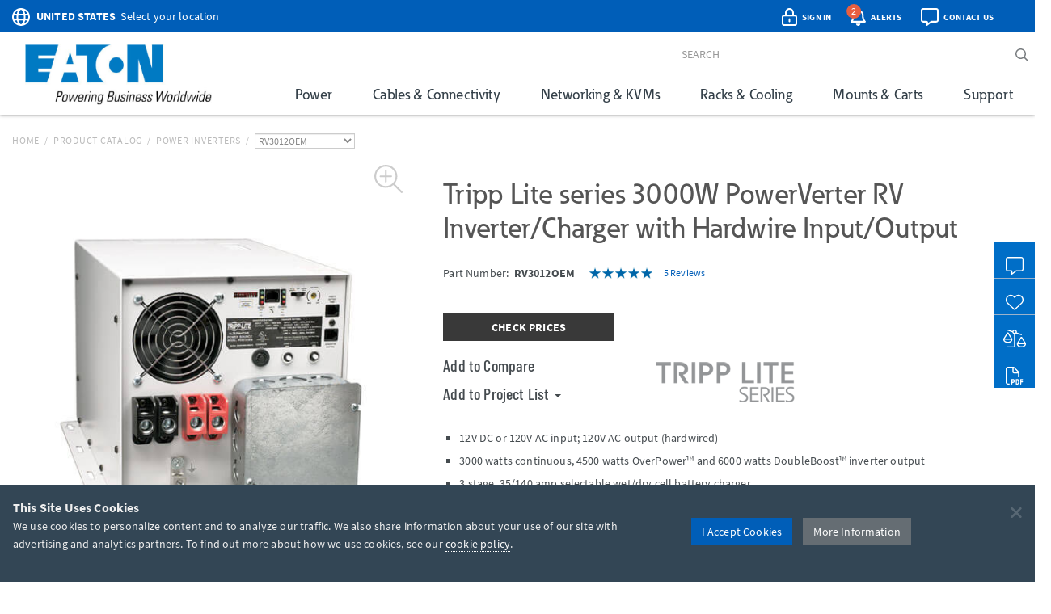

--- FILE ---
content_type: text/html; charset=utf-8
request_url: https://www.google.com/recaptcha/api2/anchor?ar=1&k=6Lc9heciAAAAAETYWKt1PHatnWPkuGmUuPu_4xw8&co=aHR0cHM6Ly90cmlwcGxpdGUuZWF0b24uY29tOjQ0Mw..&hl=en&v=PoyoqOPhxBO7pBk68S4YbpHZ&size=invisible&badge=bottomleft&anchor-ms=20000&execute-ms=30000&cb=rqsefa3d1kcf
body_size: 48894
content:
<!DOCTYPE HTML><html dir="ltr" lang="en"><head><meta http-equiv="Content-Type" content="text/html; charset=UTF-8">
<meta http-equiv="X-UA-Compatible" content="IE=edge">
<title>reCAPTCHA</title>
<style type="text/css">
/* cyrillic-ext */
@font-face {
  font-family: 'Roboto';
  font-style: normal;
  font-weight: 400;
  font-stretch: 100%;
  src: url(//fonts.gstatic.com/s/roboto/v48/KFO7CnqEu92Fr1ME7kSn66aGLdTylUAMa3GUBHMdazTgWw.woff2) format('woff2');
  unicode-range: U+0460-052F, U+1C80-1C8A, U+20B4, U+2DE0-2DFF, U+A640-A69F, U+FE2E-FE2F;
}
/* cyrillic */
@font-face {
  font-family: 'Roboto';
  font-style: normal;
  font-weight: 400;
  font-stretch: 100%;
  src: url(//fonts.gstatic.com/s/roboto/v48/KFO7CnqEu92Fr1ME7kSn66aGLdTylUAMa3iUBHMdazTgWw.woff2) format('woff2');
  unicode-range: U+0301, U+0400-045F, U+0490-0491, U+04B0-04B1, U+2116;
}
/* greek-ext */
@font-face {
  font-family: 'Roboto';
  font-style: normal;
  font-weight: 400;
  font-stretch: 100%;
  src: url(//fonts.gstatic.com/s/roboto/v48/KFO7CnqEu92Fr1ME7kSn66aGLdTylUAMa3CUBHMdazTgWw.woff2) format('woff2');
  unicode-range: U+1F00-1FFF;
}
/* greek */
@font-face {
  font-family: 'Roboto';
  font-style: normal;
  font-weight: 400;
  font-stretch: 100%;
  src: url(//fonts.gstatic.com/s/roboto/v48/KFO7CnqEu92Fr1ME7kSn66aGLdTylUAMa3-UBHMdazTgWw.woff2) format('woff2');
  unicode-range: U+0370-0377, U+037A-037F, U+0384-038A, U+038C, U+038E-03A1, U+03A3-03FF;
}
/* math */
@font-face {
  font-family: 'Roboto';
  font-style: normal;
  font-weight: 400;
  font-stretch: 100%;
  src: url(//fonts.gstatic.com/s/roboto/v48/KFO7CnqEu92Fr1ME7kSn66aGLdTylUAMawCUBHMdazTgWw.woff2) format('woff2');
  unicode-range: U+0302-0303, U+0305, U+0307-0308, U+0310, U+0312, U+0315, U+031A, U+0326-0327, U+032C, U+032F-0330, U+0332-0333, U+0338, U+033A, U+0346, U+034D, U+0391-03A1, U+03A3-03A9, U+03B1-03C9, U+03D1, U+03D5-03D6, U+03F0-03F1, U+03F4-03F5, U+2016-2017, U+2034-2038, U+203C, U+2040, U+2043, U+2047, U+2050, U+2057, U+205F, U+2070-2071, U+2074-208E, U+2090-209C, U+20D0-20DC, U+20E1, U+20E5-20EF, U+2100-2112, U+2114-2115, U+2117-2121, U+2123-214F, U+2190, U+2192, U+2194-21AE, U+21B0-21E5, U+21F1-21F2, U+21F4-2211, U+2213-2214, U+2216-22FF, U+2308-230B, U+2310, U+2319, U+231C-2321, U+2336-237A, U+237C, U+2395, U+239B-23B7, U+23D0, U+23DC-23E1, U+2474-2475, U+25AF, U+25B3, U+25B7, U+25BD, U+25C1, U+25CA, U+25CC, U+25FB, U+266D-266F, U+27C0-27FF, U+2900-2AFF, U+2B0E-2B11, U+2B30-2B4C, U+2BFE, U+3030, U+FF5B, U+FF5D, U+1D400-1D7FF, U+1EE00-1EEFF;
}
/* symbols */
@font-face {
  font-family: 'Roboto';
  font-style: normal;
  font-weight: 400;
  font-stretch: 100%;
  src: url(//fonts.gstatic.com/s/roboto/v48/KFO7CnqEu92Fr1ME7kSn66aGLdTylUAMaxKUBHMdazTgWw.woff2) format('woff2');
  unicode-range: U+0001-000C, U+000E-001F, U+007F-009F, U+20DD-20E0, U+20E2-20E4, U+2150-218F, U+2190, U+2192, U+2194-2199, U+21AF, U+21E6-21F0, U+21F3, U+2218-2219, U+2299, U+22C4-22C6, U+2300-243F, U+2440-244A, U+2460-24FF, U+25A0-27BF, U+2800-28FF, U+2921-2922, U+2981, U+29BF, U+29EB, U+2B00-2BFF, U+4DC0-4DFF, U+FFF9-FFFB, U+10140-1018E, U+10190-1019C, U+101A0, U+101D0-101FD, U+102E0-102FB, U+10E60-10E7E, U+1D2C0-1D2D3, U+1D2E0-1D37F, U+1F000-1F0FF, U+1F100-1F1AD, U+1F1E6-1F1FF, U+1F30D-1F30F, U+1F315, U+1F31C, U+1F31E, U+1F320-1F32C, U+1F336, U+1F378, U+1F37D, U+1F382, U+1F393-1F39F, U+1F3A7-1F3A8, U+1F3AC-1F3AF, U+1F3C2, U+1F3C4-1F3C6, U+1F3CA-1F3CE, U+1F3D4-1F3E0, U+1F3ED, U+1F3F1-1F3F3, U+1F3F5-1F3F7, U+1F408, U+1F415, U+1F41F, U+1F426, U+1F43F, U+1F441-1F442, U+1F444, U+1F446-1F449, U+1F44C-1F44E, U+1F453, U+1F46A, U+1F47D, U+1F4A3, U+1F4B0, U+1F4B3, U+1F4B9, U+1F4BB, U+1F4BF, U+1F4C8-1F4CB, U+1F4D6, U+1F4DA, U+1F4DF, U+1F4E3-1F4E6, U+1F4EA-1F4ED, U+1F4F7, U+1F4F9-1F4FB, U+1F4FD-1F4FE, U+1F503, U+1F507-1F50B, U+1F50D, U+1F512-1F513, U+1F53E-1F54A, U+1F54F-1F5FA, U+1F610, U+1F650-1F67F, U+1F687, U+1F68D, U+1F691, U+1F694, U+1F698, U+1F6AD, U+1F6B2, U+1F6B9-1F6BA, U+1F6BC, U+1F6C6-1F6CF, U+1F6D3-1F6D7, U+1F6E0-1F6EA, U+1F6F0-1F6F3, U+1F6F7-1F6FC, U+1F700-1F7FF, U+1F800-1F80B, U+1F810-1F847, U+1F850-1F859, U+1F860-1F887, U+1F890-1F8AD, U+1F8B0-1F8BB, U+1F8C0-1F8C1, U+1F900-1F90B, U+1F93B, U+1F946, U+1F984, U+1F996, U+1F9E9, U+1FA00-1FA6F, U+1FA70-1FA7C, U+1FA80-1FA89, U+1FA8F-1FAC6, U+1FACE-1FADC, U+1FADF-1FAE9, U+1FAF0-1FAF8, U+1FB00-1FBFF;
}
/* vietnamese */
@font-face {
  font-family: 'Roboto';
  font-style: normal;
  font-weight: 400;
  font-stretch: 100%;
  src: url(//fonts.gstatic.com/s/roboto/v48/KFO7CnqEu92Fr1ME7kSn66aGLdTylUAMa3OUBHMdazTgWw.woff2) format('woff2');
  unicode-range: U+0102-0103, U+0110-0111, U+0128-0129, U+0168-0169, U+01A0-01A1, U+01AF-01B0, U+0300-0301, U+0303-0304, U+0308-0309, U+0323, U+0329, U+1EA0-1EF9, U+20AB;
}
/* latin-ext */
@font-face {
  font-family: 'Roboto';
  font-style: normal;
  font-weight: 400;
  font-stretch: 100%;
  src: url(//fonts.gstatic.com/s/roboto/v48/KFO7CnqEu92Fr1ME7kSn66aGLdTylUAMa3KUBHMdazTgWw.woff2) format('woff2');
  unicode-range: U+0100-02BA, U+02BD-02C5, U+02C7-02CC, U+02CE-02D7, U+02DD-02FF, U+0304, U+0308, U+0329, U+1D00-1DBF, U+1E00-1E9F, U+1EF2-1EFF, U+2020, U+20A0-20AB, U+20AD-20C0, U+2113, U+2C60-2C7F, U+A720-A7FF;
}
/* latin */
@font-face {
  font-family: 'Roboto';
  font-style: normal;
  font-weight: 400;
  font-stretch: 100%;
  src: url(//fonts.gstatic.com/s/roboto/v48/KFO7CnqEu92Fr1ME7kSn66aGLdTylUAMa3yUBHMdazQ.woff2) format('woff2');
  unicode-range: U+0000-00FF, U+0131, U+0152-0153, U+02BB-02BC, U+02C6, U+02DA, U+02DC, U+0304, U+0308, U+0329, U+2000-206F, U+20AC, U+2122, U+2191, U+2193, U+2212, U+2215, U+FEFF, U+FFFD;
}
/* cyrillic-ext */
@font-face {
  font-family: 'Roboto';
  font-style: normal;
  font-weight: 500;
  font-stretch: 100%;
  src: url(//fonts.gstatic.com/s/roboto/v48/KFO7CnqEu92Fr1ME7kSn66aGLdTylUAMa3GUBHMdazTgWw.woff2) format('woff2');
  unicode-range: U+0460-052F, U+1C80-1C8A, U+20B4, U+2DE0-2DFF, U+A640-A69F, U+FE2E-FE2F;
}
/* cyrillic */
@font-face {
  font-family: 'Roboto';
  font-style: normal;
  font-weight: 500;
  font-stretch: 100%;
  src: url(//fonts.gstatic.com/s/roboto/v48/KFO7CnqEu92Fr1ME7kSn66aGLdTylUAMa3iUBHMdazTgWw.woff2) format('woff2');
  unicode-range: U+0301, U+0400-045F, U+0490-0491, U+04B0-04B1, U+2116;
}
/* greek-ext */
@font-face {
  font-family: 'Roboto';
  font-style: normal;
  font-weight: 500;
  font-stretch: 100%;
  src: url(//fonts.gstatic.com/s/roboto/v48/KFO7CnqEu92Fr1ME7kSn66aGLdTylUAMa3CUBHMdazTgWw.woff2) format('woff2');
  unicode-range: U+1F00-1FFF;
}
/* greek */
@font-face {
  font-family: 'Roboto';
  font-style: normal;
  font-weight: 500;
  font-stretch: 100%;
  src: url(//fonts.gstatic.com/s/roboto/v48/KFO7CnqEu92Fr1ME7kSn66aGLdTylUAMa3-UBHMdazTgWw.woff2) format('woff2');
  unicode-range: U+0370-0377, U+037A-037F, U+0384-038A, U+038C, U+038E-03A1, U+03A3-03FF;
}
/* math */
@font-face {
  font-family: 'Roboto';
  font-style: normal;
  font-weight: 500;
  font-stretch: 100%;
  src: url(//fonts.gstatic.com/s/roboto/v48/KFO7CnqEu92Fr1ME7kSn66aGLdTylUAMawCUBHMdazTgWw.woff2) format('woff2');
  unicode-range: U+0302-0303, U+0305, U+0307-0308, U+0310, U+0312, U+0315, U+031A, U+0326-0327, U+032C, U+032F-0330, U+0332-0333, U+0338, U+033A, U+0346, U+034D, U+0391-03A1, U+03A3-03A9, U+03B1-03C9, U+03D1, U+03D5-03D6, U+03F0-03F1, U+03F4-03F5, U+2016-2017, U+2034-2038, U+203C, U+2040, U+2043, U+2047, U+2050, U+2057, U+205F, U+2070-2071, U+2074-208E, U+2090-209C, U+20D0-20DC, U+20E1, U+20E5-20EF, U+2100-2112, U+2114-2115, U+2117-2121, U+2123-214F, U+2190, U+2192, U+2194-21AE, U+21B0-21E5, U+21F1-21F2, U+21F4-2211, U+2213-2214, U+2216-22FF, U+2308-230B, U+2310, U+2319, U+231C-2321, U+2336-237A, U+237C, U+2395, U+239B-23B7, U+23D0, U+23DC-23E1, U+2474-2475, U+25AF, U+25B3, U+25B7, U+25BD, U+25C1, U+25CA, U+25CC, U+25FB, U+266D-266F, U+27C0-27FF, U+2900-2AFF, U+2B0E-2B11, U+2B30-2B4C, U+2BFE, U+3030, U+FF5B, U+FF5D, U+1D400-1D7FF, U+1EE00-1EEFF;
}
/* symbols */
@font-face {
  font-family: 'Roboto';
  font-style: normal;
  font-weight: 500;
  font-stretch: 100%;
  src: url(//fonts.gstatic.com/s/roboto/v48/KFO7CnqEu92Fr1ME7kSn66aGLdTylUAMaxKUBHMdazTgWw.woff2) format('woff2');
  unicode-range: U+0001-000C, U+000E-001F, U+007F-009F, U+20DD-20E0, U+20E2-20E4, U+2150-218F, U+2190, U+2192, U+2194-2199, U+21AF, U+21E6-21F0, U+21F3, U+2218-2219, U+2299, U+22C4-22C6, U+2300-243F, U+2440-244A, U+2460-24FF, U+25A0-27BF, U+2800-28FF, U+2921-2922, U+2981, U+29BF, U+29EB, U+2B00-2BFF, U+4DC0-4DFF, U+FFF9-FFFB, U+10140-1018E, U+10190-1019C, U+101A0, U+101D0-101FD, U+102E0-102FB, U+10E60-10E7E, U+1D2C0-1D2D3, U+1D2E0-1D37F, U+1F000-1F0FF, U+1F100-1F1AD, U+1F1E6-1F1FF, U+1F30D-1F30F, U+1F315, U+1F31C, U+1F31E, U+1F320-1F32C, U+1F336, U+1F378, U+1F37D, U+1F382, U+1F393-1F39F, U+1F3A7-1F3A8, U+1F3AC-1F3AF, U+1F3C2, U+1F3C4-1F3C6, U+1F3CA-1F3CE, U+1F3D4-1F3E0, U+1F3ED, U+1F3F1-1F3F3, U+1F3F5-1F3F7, U+1F408, U+1F415, U+1F41F, U+1F426, U+1F43F, U+1F441-1F442, U+1F444, U+1F446-1F449, U+1F44C-1F44E, U+1F453, U+1F46A, U+1F47D, U+1F4A3, U+1F4B0, U+1F4B3, U+1F4B9, U+1F4BB, U+1F4BF, U+1F4C8-1F4CB, U+1F4D6, U+1F4DA, U+1F4DF, U+1F4E3-1F4E6, U+1F4EA-1F4ED, U+1F4F7, U+1F4F9-1F4FB, U+1F4FD-1F4FE, U+1F503, U+1F507-1F50B, U+1F50D, U+1F512-1F513, U+1F53E-1F54A, U+1F54F-1F5FA, U+1F610, U+1F650-1F67F, U+1F687, U+1F68D, U+1F691, U+1F694, U+1F698, U+1F6AD, U+1F6B2, U+1F6B9-1F6BA, U+1F6BC, U+1F6C6-1F6CF, U+1F6D3-1F6D7, U+1F6E0-1F6EA, U+1F6F0-1F6F3, U+1F6F7-1F6FC, U+1F700-1F7FF, U+1F800-1F80B, U+1F810-1F847, U+1F850-1F859, U+1F860-1F887, U+1F890-1F8AD, U+1F8B0-1F8BB, U+1F8C0-1F8C1, U+1F900-1F90B, U+1F93B, U+1F946, U+1F984, U+1F996, U+1F9E9, U+1FA00-1FA6F, U+1FA70-1FA7C, U+1FA80-1FA89, U+1FA8F-1FAC6, U+1FACE-1FADC, U+1FADF-1FAE9, U+1FAF0-1FAF8, U+1FB00-1FBFF;
}
/* vietnamese */
@font-face {
  font-family: 'Roboto';
  font-style: normal;
  font-weight: 500;
  font-stretch: 100%;
  src: url(//fonts.gstatic.com/s/roboto/v48/KFO7CnqEu92Fr1ME7kSn66aGLdTylUAMa3OUBHMdazTgWw.woff2) format('woff2');
  unicode-range: U+0102-0103, U+0110-0111, U+0128-0129, U+0168-0169, U+01A0-01A1, U+01AF-01B0, U+0300-0301, U+0303-0304, U+0308-0309, U+0323, U+0329, U+1EA0-1EF9, U+20AB;
}
/* latin-ext */
@font-face {
  font-family: 'Roboto';
  font-style: normal;
  font-weight: 500;
  font-stretch: 100%;
  src: url(//fonts.gstatic.com/s/roboto/v48/KFO7CnqEu92Fr1ME7kSn66aGLdTylUAMa3KUBHMdazTgWw.woff2) format('woff2');
  unicode-range: U+0100-02BA, U+02BD-02C5, U+02C7-02CC, U+02CE-02D7, U+02DD-02FF, U+0304, U+0308, U+0329, U+1D00-1DBF, U+1E00-1E9F, U+1EF2-1EFF, U+2020, U+20A0-20AB, U+20AD-20C0, U+2113, U+2C60-2C7F, U+A720-A7FF;
}
/* latin */
@font-face {
  font-family: 'Roboto';
  font-style: normal;
  font-weight: 500;
  font-stretch: 100%;
  src: url(//fonts.gstatic.com/s/roboto/v48/KFO7CnqEu92Fr1ME7kSn66aGLdTylUAMa3yUBHMdazQ.woff2) format('woff2');
  unicode-range: U+0000-00FF, U+0131, U+0152-0153, U+02BB-02BC, U+02C6, U+02DA, U+02DC, U+0304, U+0308, U+0329, U+2000-206F, U+20AC, U+2122, U+2191, U+2193, U+2212, U+2215, U+FEFF, U+FFFD;
}
/* cyrillic-ext */
@font-face {
  font-family: 'Roboto';
  font-style: normal;
  font-weight: 900;
  font-stretch: 100%;
  src: url(//fonts.gstatic.com/s/roboto/v48/KFO7CnqEu92Fr1ME7kSn66aGLdTylUAMa3GUBHMdazTgWw.woff2) format('woff2');
  unicode-range: U+0460-052F, U+1C80-1C8A, U+20B4, U+2DE0-2DFF, U+A640-A69F, U+FE2E-FE2F;
}
/* cyrillic */
@font-face {
  font-family: 'Roboto';
  font-style: normal;
  font-weight: 900;
  font-stretch: 100%;
  src: url(//fonts.gstatic.com/s/roboto/v48/KFO7CnqEu92Fr1ME7kSn66aGLdTylUAMa3iUBHMdazTgWw.woff2) format('woff2');
  unicode-range: U+0301, U+0400-045F, U+0490-0491, U+04B0-04B1, U+2116;
}
/* greek-ext */
@font-face {
  font-family: 'Roboto';
  font-style: normal;
  font-weight: 900;
  font-stretch: 100%;
  src: url(//fonts.gstatic.com/s/roboto/v48/KFO7CnqEu92Fr1ME7kSn66aGLdTylUAMa3CUBHMdazTgWw.woff2) format('woff2');
  unicode-range: U+1F00-1FFF;
}
/* greek */
@font-face {
  font-family: 'Roboto';
  font-style: normal;
  font-weight: 900;
  font-stretch: 100%;
  src: url(//fonts.gstatic.com/s/roboto/v48/KFO7CnqEu92Fr1ME7kSn66aGLdTylUAMa3-UBHMdazTgWw.woff2) format('woff2');
  unicode-range: U+0370-0377, U+037A-037F, U+0384-038A, U+038C, U+038E-03A1, U+03A3-03FF;
}
/* math */
@font-face {
  font-family: 'Roboto';
  font-style: normal;
  font-weight: 900;
  font-stretch: 100%;
  src: url(//fonts.gstatic.com/s/roboto/v48/KFO7CnqEu92Fr1ME7kSn66aGLdTylUAMawCUBHMdazTgWw.woff2) format('woff2');
  unicode-range: U+0302-0303, U+0305, U+0307-0308, U+0310, U+0312, U+0315, U+031A, U+0326-0327, U+032C, U+032F-0330, U+0332-0333, U+0338, U+033A, U+0346, U+034D, U+0391-03A1, U+03A3-03A9, U+03B1-03C9, U+03D1, U+03D5-03D6, U+03F0-03F1, U+03F4-03F5, U+2016-2017, U+2034-2038, U+203C, U+2040, U+2043, U+2047, U+2050, U+2057, U+205F, U+2070-2071, U+2074-208E, U+2090-209C, U+20D0-20DC, U+20E1, U+20E5-20EF, U+2100-2112, U+2114-2115, U+2117-2121, U+2123-214F, U+2190, U+2192, U+2194-21AE, U+21B0-21E5, U+21F1-21F2, U+21F4-2211, U+2213-2214, U+2216-22FF, U+2308-230B, U+2310, U+2319, U+231C-2321, U+2336-237A, U+237C, U+2395, U+239B-23B7, U+23D0, U+23DC-23E1, U+2474-2475, U+25AF, U+25B3, U+25B7, U+25BD, U+25C1, U+25CA, U+25CC, U+25FB, U+266D-266F, U+27C0-27FF, U+2900-2AFF, U+2B0E-2B11, U+2B30-2B4C, U+2BFE, U+3030, U+FF5B, U+FF5D, U+1D400-1D7FF, U+1EE00-1EEFF;
}
/* symbols */
@font-face {
  font-family: 'Roboto';
  font-style: normal;
  font-weight: 900;
  font-stretch: 100%;
  src: url(//fonts.gstatic.com/s/roboto/v48/KFO7CnqEu92Fr1ME7kSn66aGLdTylUAMaxKUBHMdazTgWw.woff2) format('woff2');
  unicode-range: U+0001-000C, U+000E-001F, U+007F-009F, U+20DD-20E0, U+20E2-20E4, U+2150-218F, U+2190, U+2192, U+2194-2199, U+21AF, U+21E6-21F0, U+21F3, U+2218-2219, U+2299, U+22C4-22C6, U+2300-243F, U+2440-244A, U+2460-24FF, U+25A0-27BF, U+2800-28FF, U+2921-2922, U+2981, U+29BF, U+29EB, U+2B00-2BFF, U+4DC0-4DFF, U+FFF9-FFFB, U+10140-1018E, U+10190-1019C, U+101A0, U+101D0-101FD, U+102E0-102FB, U+10E60-10E7E, U+1D2C0-1D2D3, U+1D2E0-1D37F, U+1F000-1F0FF, U+1F100-1F1AD, U+1F1E6-1F1FF, U+1F30D-1F30F, U+1F315, U+1F31C, U+1F31E, U+1F320-1F32C, U+1F336, U+1F378, U+1F37D, U+1F382, U+1F393-1F39F, U+1F3A7-1F3A8, U+1F3AC-1F3AF, U+1F3C2, U+1F3C4-1F3C6, U+1F3CA-1F3CE, U+1F3D4-1F3E0, U+1F3ED, U+1F3F1-1F3F3, U+1F3F5-1F3F7, U+1F408, U+1F415, U+1F41F, U+1F426, U+1F43F, U+1F441-1F442, U+1F444, U+1F446-1F449, U+1F44C-1F44E, U+1F453, U+1F46A, U+1F47D, U+1F4A3, U+1F4B0, U+1F4B3, U+1F4B9, U+1F4BB, U+1F4BF, U+1F4C8-1F4CB, U+1F4D6, U+1F4DA, U+1F4DF, U+1F4E3-1F4E6, U+1F4EA-1F4ED, U+1F4F7, U+1F4F9-1F4FB, U+1F4FD-1F4FE, U+1F503, U+1F507-1F50B, U+1F50D, U+1F512-1F513, U+1F53E-1F54A, U+1F54F-1F5FA, U+1F610, U+1F650-1F67F, U+1F687, U+1F68D, U+1F691, U+1F694, U+1F698, U+1F6AD, U+1F6B2, U+1F6B9-1F6BA, U+1F6BC, U+1F6C6-1F6CF, U+1F6D3-1F6D7, U+1F6E0-1F6EA, U+1F6F0-1F6F3, U+1F6F7-1F6FC, U+1F700-1F7FF, U+1F800-1F80B, U+1F810-1F847, U+1F850-1F859, U+1F860-1F887, U+1F890-1F8AD, U+1F8B0-1F8BB, U+1F8C0-1F8C1, U+1F900-1F90B, U+1F93B, U+1F946, U+1F984, U+1F996, U+1F9E9, U+1FA00-1FA6F, U+1FA70-1FA7C, U+1FA80-1FA89, U+1FA8F-1FAC6, U+1FACE-1FADC, U+1FADF-1FAE9, U+1FAF0-1FAF8, U+1FB00-1FBFF;
}
/* vietnamese */
@font-face {
  font-family: 'Roboto';
  font-style: normal;
  font-weight: 900;
  font-stretch: 100%;
  src: url(//fonts.gstatic.com/s/roboto/v48/KFO7CnqEu92Fr1ME7kSn66aGLdTylUAMa3OUBHMdazTgWw.woff2) format('woff2');
  unicode-range: U+0102-0103, U+0110-0111, U+0128-0129, U+0168-0169, U+01A0-01A1, U+01AF-01B0, U+0300-0301, U+0303-0304, U+0308-0309, U+0323, U+0329, U+1EA0-1EF9, U+20AB;
}
/* latin-ext */
@font-face {
  font-family: 'Roboto';
  font-style: normal;
  font-weight: 900;
  font-stretch: 100%;
  src: url(//fonts.gstatic.com/s/roboto/v48/KFO7CnqEu92Fr1ME7kSn66aGLdTylUAMa3KUBHMdazTgWw.woff2) format('woff2');
  unicode-range: U+0100-02BA, U+02BD-02C5, U+02C7-02CC, U+02CE-02D7, U+02DD-02FF, U+0304, U+0308, U+0329, U+1D00-1DBF, U+1E00-1E9F, U+1EF2-1EFF, U+2020, U+20A0-20AB, U+20AD-20C0, U+2113, U+2C60-2C7F, U+A720-A7FF;
}
/* latin */
@font-face {
  font-family: 'Roboto';
  font-style: normal;
  font-weight: 900;
  font-stretch: 100%;
  src: url(//fonts.gstatic.com/s/roboto/v48/KFO7CnqEu92Fr1ME7kSn66aGLdTylUAMa3yUBHMdazQ.woff2) format('woff2');
  unicode-range: U+0000-00FF, U+0131, U+0152-0153, U+02BB-02BC, U+02C6, U+02DA, U+02DC, U+0304, U+0308, U+0329, U+2000-206F, U+20AC, U+2122, U+2191, U+2193, U+2212, U+2215, U+FEFF, U+FFFD;
}

</style>
<link rel="stylesheet" type="text/css" href="https://www.gstatic.com/recaptcha/releases/PoyoqOPhxBO7pBk68S4YbpHZ/styles__ltr.css">
<script nonce="vEck5zWLGs1CBQNbe79zJQ" type="text/javascript">window['__recaptcha_api'] = 'https://www.google.com/recaptcha/api2/';</script>
<script type="text/javascript" src="https://www.gstatic.com/recaptcha/releases/PoyoqOPhxBO7pBk68S4YbpHZ/recaptcha__en.js" nonce="vEck5zWLGs1CBQNbe79zJQ">
      
    </script></head>
<body><div id="rc-anchor-alert" class="rc-anchor-alert"></div>
<input type="hidden" id="recaptcha-token" value="[base64]">
<script type="text/javascript" nonce="vEck5zWLGs1CBQNbe79zJQ">
      recaptcha.anchor.Main.init("[\x22ainput\x22,[\x22bgdata\x22,\x22\x22,\[base64]/[base64]/MjU1Ong/[base64]/[base64]/[base64]/[base64]/[base64]/[base64]/[base64]/[base64]/[base64]/[base64]/[base64]/[base64]/[base64]/[base64]/[base64]\\u003d\x22,\[base64]\\u003d\x22,\x22dn7DrkVzw7nDmQQVwrA1K2TDnCNvw7oQCAnDgS3DuGPCiU9zMmMSBsOpw5lmHMKFNQbDucOFwp7Dv8OrTsO6d8KZwrfDuDTDncOMSGocw6/[base64]/CiMOBdyszQsOuXsOIwrrDr8OmPBLDgcKGw5QPw54wSxjDgMKQbTHCoHJAw4rCrsKwfcKbwoDCg08lw5zDkcKWJMOtMsOIwrwDNGnCuxMrZ0p8woDCvRA3PsKQw7XChCbDgMOTwqwqHyHCtn/Ci8OzwoJuAmVmwpcwR07CuB/CjMOjTSsRwrDDvhgcf0EIf3giSyPDqyFtw6Ehw6pNEcKIw4h4fcOvQsKtwq5fw44nTjF4w6zDjnx+w4V8KcOdw5UYwofDg17Cghkad8OMw4xSwrJ+XsKnwq/DqALDkwTDsMKiw7/DvUBPXThzwoPDtxcLw7XCgRnCvlXCikMBwpxAdcKrw7Q/wpN5w4YkEsKDw43ChMKew6ZqSE7DlMOIPyM7EcKbWcORAB/DpsOGA8KTBhFbYcKeYV7CgMOWw7zDp8O2IhXDrsOrw4LDrcKkPR8wwq3Cu0XCoVYvw48ePMK3w7szwpcWUsK1wqHChgbCgz49wonCicKxAiLDrMO/[base64]/[base64]/[base64]/w53DtsKdVcO/w7LCm2scDcOaw5rCo8KNK3zDk08sIMOFP1xpw47DjMKRZF3DoEQ0UsO5w79CbGZIRwfDisKywrFbWsK+cX3Ct33DhsKrw4NPwqohwoHDhVTDrBM/wofCisOuwpRJLMORY8OBW3XCjcOAOAkywpd1f08HHBPCg8Okwqd6NnByTMKzwqfClg7DksKQwrIiw7Jew7TCl8KXPkZoQsOPdknDvCHDjMKNw6B2JCLCqsKVTDLDrsO0w7tMw4lVwoMHAm/DkMKQPMKfaMOnXE1YwrHCs2d4Mh3CqVJ8LsKzAw1XwojCrMK2BFTDjsKHZMKow4fCqsOdJMO8wqphwqbDtsKzK8OLw5XCkMK3dMK/L33Cjz7ChQw9W8Kkw53DmsO6w69Iw70eNcKxw51vPRLDsAFfOcO/OcKAEz0sw6FlcMKoW8OtworCqcOFwrx/dGDCtMObwpnDnzLCpDjCqsK2BsKFw7/[base64]/wqY6wokbwpIow6U5NMKDJxjDuBvCvMOKLiLCh8OswoXDvcKrFTl6w4DDtSBNfxHDn0XDo3YrwpdMwrnDt8OpVhFLw4MSZMOWRzDCtmYcRMK/wqjCkHTCtcKqw4oNYxTDtVp3JC7CqEc9w4XCgEx0w5rDlcKpaEDCoMOEw5zDnBR/JkM3w75UMTvCmUUcwrHDvcKbwqXDpRLCqsOnbUPClFHCq0hsFCQTw7wOWMK9IsKFw6nDug/Dn0/[base64]/N8KREMKZXULDjcONw67CiMOMBsO5JWknHRdVwo/CrgYjw4/[base64]/w6nDtcOgbFFvDSDCvMOywrjCqcKydMOcccOdMsKqVcKaEsOmdTDDpVBcH8K1w5rDicKKwq7Cgm0nNMOCwprDkcKmTGsmwp3DoMKJPlvCnk8EUw/CkyQ8W8KafTXDryEsVU7CtcKbWijCpUsLwoFDG8OmdsKiw5DDusOdwrFewpvCrhbCssKTwpTDqngKw5TCnMKbwo8Xwpp9AsONw4gNEsO7fmAowr3CqMKYw4d5w5Vrwp/CtcKQe8O+UMOCXsKlJMKnw5YsLwTDoETDlMOIwrAPWsO9XsKzJx/DqcKuwokDwqLCmTzDkyTCgsOfw7Bxw65ZZMKww4fDicOROsO6McORwqHCjjEmw4QWSltHw6kQwr44w6gqUC5Gwq7DgCsVJ8KrwoRGwrvCiwTCszF2dn7DmWTClcOQwqYrwoXChUjCr8OzwrjCvMOARiRowp/CqsO/c8OAw4bDmCLCgnLCj8Kbw7TDssKQMD3DhUnCoHnDi8KJN8OZOGRFaFoTw5TCqDlaw4bDnMKPeMKrw6LDl1FFwrlVLsKywoowYW1kN3HCvUTCih5eWsO/wrVKTcOlw501SATDjk81w6/CucKAYsKbRMKMMMOswoXCt8K8w6ZLwoZ/YsOoKFPDhVQ1w5zDrSnCsg4Iw4ceA8Oywo17wqPDlsOMwpt3QTMjwrnCocOgbHXCp8KQZcKHw7Vhw5QICcKZA8KgIsOzwr8KdMK1PQ/CiyBdbl54woXDj1Jew7nCoMK/RcKzX8OLwrLDlsOAPVPDlcOBDCQHwpvCt8K1bsKfJyzDl8KZRnDDvcKxw5M+w4p8w7rCnMKGAVsqIsOcVAfCmUh/GcKEShDCssKTwqFieW3Cmm7CnEPCjRHDmjMCw5B/wo/Ch0zCpRBnZMOdOQ4kw7rCpsKeDknClBTCjsOWwropw7gVwrAiRQ3ChhDCiMKZw7BUwpg4TVcmw5Q6FcO+V8ORQ8Kywq1Iw7jDuSEiw7zDn8KsYiTDr8O1wqY3wpnCuMKDJ8OyfHLCph/DvDHDo2XCtC7DtHNIwr9pwq3DtcOHw4VkwrcfGcOOEDtww4bCg8OSw7nDmkJKw6gfw6/CtMOEwpxwZX3CtcKXE8O8wo4mw47CqcK8GsOgOVpPw5s/Gkkjw7zDt0HDkDnCiMOuw5seKyTDscKsMcK7wphaCCHDiMK8OcKdw7jCjcO7RMK3AzwJVsO1BC4QwpPCjsKMV8OPw6cHOsKSJ00/EUULw71AfcOnw7PDi07Dm3vDtkpZwqzDv8K2wrPCrMOSasKYXTwHwqE2w6s/[base64]/CtMOTUsKfw4PDojLCmQrDvcKTSmUnZsO1IsKjdFcSJzNbwqDCgVNuw5/DpcKIwp02wqXCgMK1w4JKEX8ndMONw7fDmU5XR8OsGCoELFs9w7pXf8KowrzCqkNxE05FN8OMwpsTwpgkwoXCscODw54/F8OoUMOkRjfCtsOBwoFNZ8KndQB7aMKAMBHDgnkZw6MIZMO3B8KtwrhsSA81YcKSNy7DkS55WijCoVXCqhhMSMO/w6PCvMKXdildwoo4wp4Ww6xXcCkXwq4TwoDClQrDu8KHC2Q2PcOMG2h3wqp5TXQhFxY+awEOH8K6TcKXNMOUAQzCoy3DtiR/[base64]/[base64]/Dv8KSORvCosO/bkrCgSPChFwpWcKxw5PDtMKFwrhda8KOBMK6w5cRw6LCmEN9V8OOFcOJVQYtw5XDn20awos7VcKGVMOVREnDmhFyT8OKwpzDrzzCn8OPHsOnRVlqMFIxwrBALjLCtVUlw6XClFHCuw0LSQ/Dj1PDgsODwp5uw7nDosK2dsOqXQoZRMOXwq13aFvDucKjHMKDwo/CgTxqMcOcw5ETbcK3w7AHdSNqwop/w6bDjmVGVMOKw4XDscO5dsKhw7Zjwo4wwot/wrpaBSQgwqXCgcOdegHCizUUdsO2ScOoEsKAwqkJKC3CnsKWw6TCo8Kww77CgjbCqBDDjCbDuEvCuCTDmsOYwpPDqznDh0txesKNwo3CsQHCjkDDgEgZw4w1wr/DqsK2w4/DtxAAfMOAw5fDr8KHV8ObwoHDoMKgw6/Ct3tdwophwql0w6MHwrbChAtCw6otG1DDksOrLRPDuhzDmMOGHMOLw5Bgw5UWGsOcwqzDlMOtIwHCryUaPzzDkDpfwroEw6zDt0QOBnbDkm4VAMO9dUNsw5hzGz5qw6HDn8KvA015wqNMwqVhw6coIcOfbsOfw4bCqMOfwrTCs8Obw5VIwqfCggtWwrvDnn/CvsKvB1HCl3LDosKQccOffjdEw5IGw6sMLE/ClFk7w504wrp/FGRTdsOGAMOJUsODEsO5w7tww5fCicOvFn3ClwBvwosNAsKyw43Dmm5uVGjDtzjDq0Jgw7fCixUncMOZImTCp2/CsgpxYDDDrMOIw4JBL8K+JMKgwpcnwr4Uwo01CH9AwqbDjMK7w7TCsGZZw4LDpE4RBwJ/JsOewq7CqGTCtzYzwqrDmRABSUYGO8O9C1PCtsKYw5vDt8KdZBvDnDtgGsK9wpwmVVrCpsKqw4R5JlUsRMOYw5zCmgrDt8O6wp8sVwLChGZMw7RwwpR/HsOzOkrCq0XCrcKjw6M/w6JyRE/[base64]/G8O0X37ChW4vHcOtwpk5bWYCAMKCw4rCsg0KwqPDnMKow5TDpsONMQl2Y8KVwoTCksOQXD/CksOYw6jDigPChMKvw6LCvMKew694DmzClMKgc8OAYD3Co8OdwrnCiwAswpzDrHctwp/DsBkwwoTDoMKwwq13wqUQwq/DlMKaYcOvwoHDrS5mw5Vpwrpyw4TDr8K4w70Ww6BDJcO/NgDDmlzCuMOEw708w7o0w6Q8w7I3Wx9HK8K7G8OBwrUEL2bDhwvDncOXZyUqEsKcMFpew70Pw5XDlsK5w4/[base64]/DqcOSw6dzwqLDmMKZRMKKw5bDh8K+wrYYw5zCk8OMC03DhUwjwpTDisOJSkRIW8O9KErDnMKrwqBaw4vDnMOOwrQXwqbDmGxPw6NAwpU/w6UuQWfCpzbCmkjCsXnCgMO2ZErCtmVpQsKrXCHCqsKDw4gzAjJJR1thY8Oyw4bCu8OZIFbDtC40JXIETn/[base64]/CmyIFwrY6w7wHwqY1w652w7YaEsK6wq3DuVDCscOmNcKZYsKWwrvCkBliTAouWcOBw6fCgcOVCcK+wrhgwq5GACp/wq/[base64]/[base64]/CrhjCpSIDBcKAwpbCn8K8w6UoGn/[base64]/DosOlw5vDmsOdw57CpsKoekIyw6vCjxMmfQPDn8KTIsOBw4PCisOMw4N0w5nCucK9wpfCnMKNLE/Crwkow7rCh3jCkEPDuMK2w5FITcKCEMK6d3TCoFdMw5bCv8OCw6N1w4/DosOKwofDr0ENG8O4wrzCm8Kww5hhWcOGXnDCkcO5FAbDkMKuX8K6XFRuAFVmw7wGXExmRMOPYMKRw4DDt8KNw7U1ScKzbcKDCnh7OcKTw7TDmUTDjhvCkinCsmpCM8KmW8Osw7V3w5QlwrNmeg3DgcK/My/DjMKsU8KwwpkSwrtJAsOTw6zCjsKUw5HDsVDDqcORw4fCp8KLL0PCjEVucsO7wpnDkMKBwrtUERtiH0HDq3xCw5DDkVorwo7CrMOnw7LDocOOwovDmxTDgMK8w7DCuTPCrVbDlcKLKwxPw7x4T2zCvcONw4nCqAfDoVrDosK9YA5bw79Mw503HRkOc3I/[base64]/DiMOLMBnCt8K0SmnCosOvwrFhwq/DnsKmwoRHYcO1wolOwpo5wqDDqlQPw5dCTcOHwr0NHMOhw7DCpMObw5wSwqXDl8OWRsKQw65+wpjCkSwrGMOdw74Ww6LCo3vCkjnDljQSw6teb2rDiX/DqhlMw6LDg8OINQd9w75CEUbCm8Onw7jCqjfDnhXDmirCiMKywqlgw64yw4LDs1TChcKsJcKuw7EsO2hww6lIwqZAbAlmScKJwplXw6bCunIJwrDCqEjCo37CmndNw5LCrMOjw5/CiA0vwrJHw7FvS8OYwqPCisOvwqzCvMKmekAGwr/CpcKtWTHDgMOLw48Jw4bDiMKEw41uUlLDmMOLGyHCpcOew69xKjQKw5MVNsO9w53DisOJHWxvwpwtcsOpwo5OBz4dw6NnbWjDlcKpfSrDvW4vUcOYw6rDtcOkw4vDrcKkw7tQwojClMKUwoFNw5/[base64]/DtcKrwonCg8O+GRbCj8Oyw4Ufwp54w7xSCsOpdVRfKsOGVsKvAcOpJhrCtnMsw43Dhn82w41jw6g9w77CumkQPcO/wqnDgVc5woLCnUHCksKcSFPDl8KnHVhiYAIWX8KUwofDjSDCl8O4w5XCoWfDn8OWF3LDlTARwqs6wqw2wprCrsKDw5sRRcKTGjXCjG7DuUrCkA3CmlU5wp/CisKTZXFNw6UtPMOtwpUlfcO3djxFUsOsB8OaWsOWwrzCh2zCpngxD8OSERPCoMKcwrbDuGp7wpI4TcO+H8OwwqLDmCRtwpXDh39Yw67Dt8KFwq/Dv8ONwoLCgFDDkjdZw4zDjjbCnsKLHmxFw4zCqsK7fH/CkcKtwp8aL27DombDusKdwovCiQ0PwqfCthDChsORw4gGwrAyw6jClD0zAcOhw5jDomYvO8Oka8KzBUjDg8OoanbCisK7w48RwpgqH0XDmcOEwrEwFMOSwqh7OMO9T8ONb8K0PzsBw5clwrUdwoTDoU7DnyrClsOdwr7ClMK5McKpw6/CgRnDkcKYAcOYUhIDFCdEDMKewp/CsgUHw6XCgA3CrQzDnjN/[base64]/Cv8Kmwr0tGsOGHsO7wpFEw4MAbTIBeT3CgMOrw6zDuwjCr2XCrErDiU4lYFEWQwXCqcK5RVMmw7fCjsKKwqNnA8OBwrVbajnCvwMCw5TCgsOTw5DDj1InSSfCl21XwpwhEMKTwrTCoyXCjcOSw4IjwpBLw691w7Qjwq/DsMOfw5vCpcOOC8Kjw4pBw6XCkwwkWcOeLsKOw77DqsKMw4PDvsKyesKVw5rCvy5Qwp85wpIXXjXDqHrDvD95X2glwohGKcOIbsK0w7tpJMK3HcOteho/w7jCg8KVw7nDtRXDhwLDmnZ8w7FQwoAVwoHCjjdjwrjCmB9tKsKbwqQ3wp/[base64]/[base64]/[base64]/[base64]/Cn3ExWcOkEMKpPsOcw60OL8KEIsK7wo/DvX/ChMOQwqJjwp/DsB8eNXvCkcOawoRYHUEDw7d4wrcDZ8KKw7zCsV8Jw5oyYBPDqMKOw7VLw5HDssKARcKHbypKIgd0TcOIwq/DlsKrXTA+w74Dw77DjMOtwoALw6/Cq35kw4TDqhnCoUfDqsKRwokSw6LCjsOdwr4uw73DvcO/[base64]/CsMKXSznChsKfw6rCr8KDIF5Qc1daG8K4wpwhPwTCqFxRw7TDqkNKw6scwp/[base64]/ChMKTPmR/w5LChQc6w6nCpUbCjUrClTrCo3pywr3DpsOfwqHCsMKAwo0Wb8OWUMOdFsKXOU/CjsKBCzhFwoTDmHhFwqMdPQURIwggwqXClcKAwp7DsMKtwrB4w7A5Wm4awqhmVRPCtcOmw7zCncKRw7PCtjzCrVl3w6bDoMOIC8OpOhfDt2/CmnzCtcKCGAsTWTbCs2XDpsO2woFjTHt9w4LCnGdHMVjCh0fDtzY/SQTCjMKca8OJfk1rwq4vSsKRw4FuDUxvVMK0w7HCocKpVxNqw6vCp8O2HVVWT8O5BcKRaQDCkmoOwoTDlMKEwpMxIg/[base64]/CvsKBQcKEOMKJJyLDg8KoamzDoHozWMKoasO4w7wawptBLTQnwr9+w60RUMOpKcKLwqJUNMO9w6/CiMKiPQlww71vw4HCsyUiwojCrMO2V2/CncKow5xmYMORDsKFw5DDjcOYHcKVewQHw4lqDsKcI8K8w5zDiCxbwqpVGwBnwq3Dg8KZDMOJw4EAw4LCscKuw5zDmh8BE8KEb8KiAiXDhQbCuMOWwpHCvsKIwqjDisK7H3hqw6kkThlGfMOLQibCo8OLXcKNZsKlw77CuV/Dqgc2wqhXw4VMwrvDvGldFsO1wqvDjE1rw75fQsKJwrfCv8Kjw7NXCsKwKTpxw6HDhcK5R8K9VMKIO8Kwwq0Zw7/DvVQNw7JWEDAew4jCpMO3wqfClE5aZMKew4bDtcKnfMOhJsORVRwUw7lHw77Co8K7wozCuMOOKsKywrNFwqATQcOdw4fCu1NiP8O8NMOMwrtYJ07Dg03Dh1/Dok7DjsKHwqkjw4/[base64]/CjsK7wprChGrDv8Klw5YvF8OzP8Oef8KpYDrDncKBE1ZsKQxawpBBwpvChsO0wpgMwp3CilwAwqnCpsKaw5DClMOvw7rCusOzNMK4FsOrUWkPD8OXD8KHVsK6w5YuwrJfeiAsasKqw45ue8OOwr/CosOJwr8pLC3CosOpC8OLwozDs3jDvg5Mw4xlwpQ1w6kmE8OhHsKZw5YbHUTDj3DDuETCl8OuCBs/Z2xAw5fCsh44CcKDw4MFwp4Rw4zDiUnDlsKvccKEYsOWPMOOwrd+wo0Haz0rNUx8wrk4w5MAw7EbNhHCi8KCbMO+w5pywqnCkMO/[base64]/CoxF0w6vDr8KEBQgVw7/CtsK0w75dw7Faw4/Cmkd5wrEjOBxww4DDg8KDwrPCn23DtAFhT8OmP8OPwrHCtcOlwrsdQmJjYlwxbcOFFMKuIcKDV1LChsK0OsKgLMOEwrDDpTDCoAcZZ0sTw5DDk8OtSD3CgcKcc1nCnsKlEBzDgxbCgmjDtxPClMKcw60Yw6PCu3pvX1vDrcO/IcKSwptSKR7CrcKyBSEgwr4mOxwjDVsWw7nCocOuwqp+woPCs8OvNMOpIcO5AgPDk8K7IsO4FcOFw7JwfgvCrsOkFsO1B8KzwophGSp0wp/[base64]/U8KwFcKaw780w5jClzbCq0LChFvCmSDDihbDvMKlwqdww7/CisKcwrRWw6tGwqUxwrsYw7jDjcKpLBTDujbDhy7CnsKTdcOvW8KrEcOHacKFUcKvHD1XRCfCm8KlG8O+wqwUMAM3JsOXwqcGCcOdJMKLVMKUw4/Cl8Kuwp0xIcOkSSTDqRLCqFXDqELCjE9PwqUMWngsecKIwobDr1PDti0xw4nChlvDmsOMcsK/woN1wo/Du8K5wpwQwqjCusKzw5Aaw7hnwo7DmsO8w47CkyLDtT/CqcOabRjCvMKDNsOuwo/DuHjDgcKEw5B5ccK5w4k9CsOFecKHwowQacKgw4vDj8K0dGnCtDXDkQAzwrcseU18DRrDtWDDucOsWDgQw5JPwpt9w6bDjcKCw7s8HMKuw7J/wpYzwpfCmUzCuTfCksOrw5nDqUjDncKYwrLCh3DDhMODGMOhE1nCsBzCtHPDusOkK1xjwrXDucOnw6lDTwpDwovDs2bDncKBJgfCusOCw53CmMKxwp3Cu8KPwqY+wqTCpHjCuCLCgl/Dt8KDABXDlcKBXsOxVcOOGn1zw7vCrW3ChS8cw6zClcOQwrd6H8KHGQxfAcKsw5sWwqXCssKTEsKVXRt8wq3Dn3rDqRAcdyDCgsOowqk8w4UNwqDDnyvCv8OCPMOUwop/a8ObKMKhwqPDsysLZ8OWXUrDuT/[base64]/wrEeCsKDfsOmw6HDp8K0w5VvwrzDn8OdRDk+P0lBwqxXZWUZw74bwqoMRW7DgcKPw552wqdnaAbCg8OmbQbCpgwkwq/[base64]/[base64]/Cp8O5BcO2w6EpSMOOFWM+FnzCo8KmNhbCihxpUcKgw4DCncK1IMKhBsOUN13DosOHw4bDvz/Dr39gS8KjwoXDn8O6w5Z8w6svw7DCgUnDiRZzXsONwofCscK5LhVafcKxw6J2wo/Dnk7Ch8KJT1gOw7YPwrJFRcKRESdWQ8O6DMOmw7PCgBYwwr1AwpPCn2QbwqIiw63DusKrQMKMw7fDoihjw6hAATE/w47Di8KSw4nDr8Kwc3vDpWPCksKhZzY9MTvDp8KQP8OEew13JiYOFTnDlsOUBDklVUkywoDDmT/DvsKhw4hFwqTCkUk0wq46woYvBV7DgsOJNcOYwpnCicKcccOoe8O6EDY7YgteUxBfwr/DpVvCs3gFACPDgsKzF0fDu8KocknCsVw6E8K9FQ3Dh8ONw7nCrWAWJMOIIcOcw54TwqXCjMKfPDcEw6XCjcO0w68FUgnCq8K+w7htw4PCrcOtBMOrDgpWw7jDosOhw6R/woDCr1bDmworXcKDwoIEMUAPH8KUUcOwwozDk8Kqw6DCoMKdw49xwpfCjcOEHMOfIMO+dRDChMOBwr9kwplQwoo7YV3CvXPChBtyI8OoS27Dm8OVNcOEcFDCncKeBcOJHAfDq8OEJV3DtAHDgMK/FsKYGGzDkcK+OjAgUiskRMODPic3w69cQMKvw5FLw4vCvF8QwrbCgcKNw6/[base64]/[base64]/VcOxDD1AACZcA8Ojwq/DlinCk8O4w47Dky7CosK3wpMCPFvCosO+KMO1dmVTw7ohwqzDnsKmw5PDscOrw5tDS8O7w7x8b8OQP1tWXm3CqkbCpznDrMKOwq/Cq8Klwq3CjAFEOcO4RhbCs8O2wrx2ImvDhF/DtV7Du8KQw5XDm8Oww7NoEUnCtALCpnxnKsKJwr/DtQPCik3CnURLNsOAwrpzKQsuH8K6wp0ew4zCv8OPw71ew7zDggESw7jCuirCkcKEwppxR2PCjS3Du3jCnxjDh8OCwoYVwprDkWZdKMKbcBnDrDZyESrCni3Cv8OEw6PCu8OpwrTDoBXDmnMRXMOAwqLCsMOqJsK0wqxuw4jDg8Kxwqh/wrs/w4Z1EsOZwp9KWMOZwoJWw7U5Z8Otw5RKw4LDmn9GwoPDpcKHTGjCkRhxLyTCssOFT8O0w7fCmcOowo8pAVHDpsO4w4/[base64]/Ch8KTNWpBwrJ9FzLCoQnDt8KNw6EIwqp4w7DDux7CtMOpwpnDg8OdQQBFw5DChVzCo8OEcS3Dn8O7YMKpw4HCrjHCkcKfI8OrISXDulVLwrHDmsKUUcO2w6DCqsKqw7zDm1dWw5jClW5IwqJyw7UQwq/[base64]/TgFnw4DDo8KTR8Oiw6x5Ll7DhW9eYWTDpMKIw4XCvwDDgA/DoWvDvcO1ER4rWMKcFXwzwp8fw6DCncOOY8OAMsKDGXwMw7fChypXMcKZwofCucOcFcOKw4vDmcO6GmpfBsOwJMOwwpHDp2rCksKnXG/[base64]/wolvF8KKwq9Jw7bDh8KzPRcvw6DClcK/PFgZw5vDiRjDqG/DqcOBIMKwIG09w7nDoQjDghPDhBRiw4N9McOCwrXDlh1iw7B7wpAHWsOqw54NNDjCpB3DhcKhwpxyd8KMwo1lw49lwqpFw7kJwqQqwp/DjsKRUALDiFlpwqhrwrnDrUHDgFpjw7xGwqhCw7E0wobCuyY/WMKHWsOpw5DCoMOqw7ZGwqTDu8Ouw5HDuXc2w6Y3w6DDqDnCi3DDlFDChX7CjMOcw7jDn8OdTmNEwrF5wozDg1HCl8O4wrDDlB1RIkDDu8OtR2gmJcK+f0A+woDDoRjCv8KHSUbCj8OJdsOPw4LCqcOww6rDpcK/wrLCgntDwr84PsKmw5VFwpp6wpnCnyLDjsOdeyvCq8OBRkHDgsOMLH9+FMOOGMKGwqfCmcOGw63Ds0EUF3DDocO8wr1qw4vChkXCt8OuwrfDt8Oow7Etw4bDpsKyZSTDlhhyJhPDgip1w7pfBFPDnXHCjcKPZiLDhMKJw5cCMzgEWMKJE8OKw4rDk8Ktw7DDpVsZFX/CgsOIeMKJwqJ3OGTDmMKYw6jDux8SB0rDiMONBcKawozCnAd4wpl6w5/[base64]/[base64]/Dmjs1wrjDmsONw7JTw4V5Z8KcPQ1XMk5tB8KCPMKvwrxkTifClcKJYUvDocKyw5XDj8KQwq4gcMKKd8O1DsOLNxdrw7IDKwzDtcK5w4cLw6g7YgFJwrjDigvDgMOHw4gowq9uEsOjEMKkwpIow7gfwpXDgy/DvMKIGSJKwp/DghnChWLCpHTDsGvDhDPCk8OjwpNZVsORcSJKKcKsDMKYABp2JhjCqyLDtMKWw7zCuDRywpQJVVgQw60WwrpEwqzDnj/[base64]/CscKSRcOJw6nCgijCojIkK8OiEMKPwrfDhT/[base64]/w4JOYgjCrMOpMgkdw7csWMK5w6DDnGTCoBbCk8OgNxDDpcOjwrHDksOERFTCksOAw7sOSnjCp8KHw4lJwrzCiQpldEnCgh/ChMOkKB/[base64]/Du8OSw5N5w7IPwoQMejjDm8ORwoAWfV8AwpXCpy7DuMOEdcOhIsOdwoDCtDhCNTViXGbCgH/DnAbCsRTDpFYjPDwzYMOaHSXCnz7CjzLDm8OIwoTDjMKgd8KjwrobYcO1CMKfwoPCnVvCihMeEcKGwrkSAXtUYVkMOcOncWvDrMOXwoM3w4ZOw6RxPQnDqwLCkMKjw7zCqllUw63CsFhTw6/DujbDqjYBHzfDisKOw4bCv8KYw798w73DuUzCjcO4w5LCt2PCujfCg8OHcx1ANsOPwqpfworDo21vw5VIwp9uPcKAw4wJTAbCp8Kawq1BwokUfcOmP8Oyw5RpwocUw6Ngw4DCqA7Dm8OrR1zDhBlvwqfDlMOZw7QrEBLDo8OZw71UwpwuWB/CtzF/w77Dh1o4woEKw4DCsEDDrMKJfz8hw6hlwoYTGMOTwpZ5wovDuMKGKEw7NRpfGmwxUG7Cu8Osel1SwpfClsO3w6LDlMKxw6Vhwr3DnMKzw4bDlMKuUV58wqRvIMOow7nDriLDmsO8w7I0wo5MIcO9IsOFck/DpMKhwqXDknMsVy40w6IMcsK8wqHChMOgZHckw5NgJMOAVX/DosK8wrQ2B8OCSgTClMKKM8K6KXNnYMOVGDURXCgZwobDg8OmG8OtwolUQA7CuHnCtsK5Vyg/woIiIMObKgPDmcKvVhRHw77DkcKGAntAO8K5wrZFNQVSCMKjIHrDvFvClhZERwLDgjo4woZRwqIgJjZTX3PDqsOQwqVUcMOMezRRCcO+XERBw78Twr/ClTd6XnLCkyHDq8K1YcKjwp/[base64]/Cn3M2eSQmHEzDlRYmHDvDunDDsglfMhjCu8KMwpzDusObwqrCl05Lw7fCi8KbwrEIMcOMQcKuw64Tw6lAw6vDq8KWwr96JwB3DsOICTlJw68qwr5hOnpaY0HDqS/CrcKww6E/[base64]/Cn8OTXcK9wpPDp8KqAsOzSWkJVMOuwqzDklDDkMO9bcORwot9wqhIwprCosODwr7Dh0HCmMOhacKMwp/Co8K+RMKiwrsgw4wNwrFqEsKnw503w7YzcgrCskHDuMO+DcOTw57CsmvCvBdGTnXDusOvw7HDocONw5TCkMOjwofCqBnCulIjwqxPw4/[base64]/woZGw7TCmsOPY8OnZsKZwrohwodgah3Dq8KkwrTCgMK3PVzDi8KewqzDpD0dw7IFw5kiw4J5LlJUw5nDq8KhUARGw4FXaRJnPcOJRsO1wqtSV3TDrcO+WEPCoUAeCsO+PkDClMOgHMKTCiRCYh3Dq8O9a3xOw6jCnlTCkMOrCR/DusKiDmo3w71Rw5VEw5Usw4E0HcK3CRzCisKjPsKfM0lhw4zDjg3DisK+w6ICw6NYXsOTw4Q0w7hDwqXDvcOwwqQ3Hl9Cw7bDksK7U8KWZVDCgzBOwqXCiMKrw7ZAMQF0w7nDrcOwbE5Hwq7DuMKUTsO1w6HDiEl6fkPCpsO/dsO2w6/DsDvCl8OjwrTDisO9bGIiNcKEwo51w5nDg8K8w7zCvSrDoMO2w6wpfMKDwognDsOEwqAvN8K+G8K+w5t6E8KHAMOAwqjDoUYmwq1iwoAuwrQlFcOyw5hrw4wYw7dlwqfCtsOXwoV/Fm3Dp8OKw4cVZsO0w4UGw7s/[base64]/DrAdoIcOdw6TDmsOSw4nDqzXDqcKmw4jDgmbDqiBBw4V0w48pwoI3w7bDncKpwpXCicORwpl/HxMic1vCp8OtwrZWZcKLVlYaw7k6w5zCosKhwogAw7dywqzClMOdw5TCm8Odw6k2OFvDpkXDrAULw5cew5Jtw4vDhWUzwrIEQcKhU8OQw7/CtgtRWMKnPcOvwrh/[base64]/w6Bkw4HDtCnCt8Oxw73Cp8KAZ8ODw6hwwoXDpMKXwoBmw6nDtcKPLcOdwpUIY8O7Ixkhw7nDhcK4wqUTOkPDiHjCtBRJcgF4w6/ClMK/w5zDtsK5CMK/w73DrhMaEMKOw6pXw4bCqsOpID/CrsOUw7jCjThZw7LCplQqwpkNCsK/w6oBO8OYaMK6CcORPMOmw6rDpzzCscOEfG8KPHDDvMOgUsKMVFUVXzgiw65Kwo9FXsKew7IaM0ghHcOSGcOew57Dpy/[base64]/[base64]/DvyNXw58UN8Ocw79Kw65LccKiOUMnVFsCCcOgUmgwXMOOw7lQDz/DtRzDpi0nDCsUw4nDqcKud8KXwqJoWsKRw7UucSDCvXDCklIIwp48w7fCmDXCpcKNwr7ChA3DolTCqms2JsK8dsKEw5Q/YVfCo8KMFMKGw4DCihV0w6fDssKbR3N0w4specKCw79two3DsgbDqSrDinrDnFk5w59afB/DrVzCm8Ksw7pEbhLDiMKwdAMjwobDmsKww7HDmzpoY8KpwoRIw5Q2HcOOd8O+GsKuwqIRacOILsK3EMOJwr7CssOMYTcUKWFdHVgnwqk9w63DqsKIX8KHaQ/[base64]/wrfClcKgfcKqBcKJw7bCvsOgEcKfQ8KFw7PCg8O/wq0Ww5jCpnUfTjFTc8KiBcKjQHHDpsOIw6tBIxYTw5bCi8KXX8KYLmzClMODSWBswrcFTcKfA8Kawpoyw7YcasOmw7Esw4BgwqvDlcO5fz0sKsOITjrCim7CgcOnwqpBwqYuwokXw77DmMOKw5PCsknDqk/Dl8OFc8KPNkxjDUfDjxXDhcKzP2ZMTG1XPULCoCpfVnggw77DlMKiDsKVXQspwqbDriPDm07CicOPw7HDlTQHb8Omwp8XTsKPaxbCmnbCgMKhwrxxwp/CsGjCqMKNSk4bw73DgcK7PMOlH8K9wr7DmXbDrmYOUVvDvsOMwrrDpMKwJXTDmcOuworCqV9udmjCsMK9NsK/IEnDmMO+BMOCPHTCl8KfOcKKPAbDq8KDbMO/[base64]/CiMOMbm3Cpk7DmRI2w5lGHMObwpsBw6HCplRvw5zDlsKBwqoFIMKawoHChA/Dv8KkwqZvBStWwp/CrcO8w7nCljQyb0s/G0vClcKPwoHCp8OEwp14w6AJw4vCg8KDw5V1aU3CnG7DuCpzU07Dp8KMPsKYGWIzw7HDqGQXeAzCssKfwrEDe8OcSxFxFhtFwrJMw5PCrsOMw4jCtzsRw7/Dt8OVw6rCsm8xfhYaw6rDoW8Ewp8rC8OkVsO0QkpEw6DDvsKdYydVOh3Co8OcGlPDr8OlKmxCJF4cw4dgcF3DmsKrZcKUwrp5wr7Cg8KMZknChEx2bXJ1I8K9w5LDjlbCrMO8w4UKTA9EwoNtDMK/MMOuwq1DcVUwT8Kywq9hMkR/HSXDuxrCvcO5E8OKw4QowqJkbcObw5YuJMOTwqxcKjvDksOiWsO0w7nCk8OgworCs2jDssKSw50kMcOXC8KNP0TDkGnCh8KGLxPDhsK+AsOJGR3DgMKLPUYNwo7Do8KrKsKBNGTCuHzDjsKkwpPChVwfUC8qwqstw7oKw57ChgXDhsK6w6rCghIcO0Aiwq9dVSwgdG/ClsKOLcOpGxBDRSHDn8KBPGrDgMKSdmLDr8OfPMOXwp4AwqYYdhbCo8Kqwp/[base64]/wpnDulstwp3DqGfCi0LDkMKQw4suU8KVwqIRdC1/wp7DmXM+DnI7eMOUR8OnWVfCrSvDoih5XRlTw63CsXkLDsORAcO0SCPDj1ZWH8KZw7QAXcOkwrhfbMKywqrCr2UNRVpiHTlfBMKjw7DDrMKeeMKyw7ATw7HDv2bCnRcOw7TCjFTDjcOFw507w7LCiW/DrBFDw7gPwrfDggQUw4c9w4fDhgjCuAN0d3hpRzoqw5DCjcOIDcKpVxY0SMOjwqrChcOOw7HCkMOdwp8sIHnDlD8AwoA5R8Oawq/Dkn/Dn8K1w4Vfw4/[base64]/[base64]/DhnZBEXxqw5k9ZcKawrtVw7HDrBhEPsODOnhjTsKOw5HDmzBBwrtzA2/CviTDiATCgkLDnMK3LsKLwqUkEg1iw59hw75mwpliFnbCo8OfYAHDuhZ9J8KCw4/[base64]/[base64]/Cm2XDgcOeVm7CjcOtwqYiLxgeCQXDuDnCkcOjLD1Lw5BwOivCp8KTw5tHwpEcdMKfwpEkw4zCncOkw6oyMhpebRPDvsKLTRbDjsKGw6bCp8Odw7oZJcKSXVxffDXDocOQwrlfPmLCssKQw5VHejNEwpAWPhzDpkvCiEYCw4jDjk/[base64]/[base64]/H8OXwprDqMKrTMK/HcOsZwdQw6tFXQZCRcOmGgdofDHDqMOlw6pSKjV5B8Oxw6TCozNcNDxGWsKsw4PDksK1wqLDhsO/VcOlw4vDn8OIC0LDgsKCw6LCvcO0w5NIfcOIw4fCom/[base64]/eMKlJcOrwqrDksKhN2VScMKPMsOXw5kWw6nDpMOaHMO/[base64]/wrPDtgDDo3nDuMOPwpxiw4TCl0rCkA\\u003d\\u003d\x22],null,[\x22conf\x22,null,\x226Lc9heciAAAAAETYWKt1PHatnWPkuGmUuPu_4xw8\x22,0,null,null,null,1,[21,125,63,73,95,87,41,43,42,83,102,105,109,121],[1017145,536],0,null,null,null,null,0,null,0,null,700,1,null,0,\[base64]/76lBhnEnQkZnOKMAhmv8xEZ\x22,0,0,null,null,1,null,0,0,null,null,null,0],\x22https://tripplite.eaton.com:443\x22,null,[3,1,2],null,null,null,1,3600,[\x22https://www.google.com/intl/en/policies/privacy/\x22,\x22https://www.google.com/intl/en/policies/terms/\x22],\x22thhAgy+kK5fT/1wcVEOF/YhCaWe7AJC5+VXCr2pbc6c\\u003d\x22,1,0,null,1,1769359603566,0,0,[246,13,229,140],null,[30,125,45,126],\x22RC-8K6vuWbQZHY6eg\x22,null,null,null,null,null,\x220dAFcWeA41eUTxYXq2mrD5JLPr4kfCHsfN8J35dcZSzmPRkZZA2BLwVf0Ytn3ddVNsNVZIByxi5t4IwYTd6tdicpR5u_HpI7n6xQ\x22,1769442403603]");
    </script></body></html>

--- FILE ---
content_type: text/css; charset=utf-8
request_url: https://tripplite.eaton.com/bundles/common_css?v=dIIBWkZLPiAxq2RmkGWH-Y2J-CNXcC5aUxbFyhT6JC01
body_size: 248932
content:
html{font-family:sans-serif;-ms-text-size-adjust:100%;-webkit-text-size-adjust:100%}body{margin:0}article,aside,details,figcaption,figure,footer,header,hgroup,main,menu,nav,section,summary{display:block}audio,canvas,progress,video{display:inline-block;vertical-align:baseline}audio:not([controls]){display:none;height:0}[hidden],template{display:none}a{background-color:transparent}a:active,a:hover{outline:0}abbr[title]{border-bottom:none;text-decoration:underline;text-decoration:underline dotted}b,strong{font-weight:bold}dfn{font-style:italic}h1{font-size:2em;margin:.67em 0}mark{background:#ff0;color:#000}small{font-size:80%}sub,sup{font-size:75%;line-height:0;position:relative;vertical-align:baseline}sup{top:-.5em}sub{bottom:-.25em}img{border:0}svg:not(:root){overflow:hidden}figure{margin:1em 40px}hr{-webkit-box-sizing:content-box;-moz-box-sizing:content-box;box-sizing:content-box;height:0}pre{overflow:auto}code,kbd,pre,samp{font-family:monospace,monospace;font-size:1em}button,input,optgroup,select,textarea{color:inherit;font:inherit;margin:0}button{overflow:visible}button,select{text-transform:none}button,html input[type="button"],input[type="reset"],input[type="submit"]{-webkit-appearance:button;cursor:pointer}button[disabled],html input[disabled]{cursor:default}button::-moz-focus-inner,input::-moz-focus-inner{border:0;padding:0}input{line-height:normal}input[type="checkbox"],input[type="radio"]{-webkit-box-sizing:border-box;-moz-box-sizing:border-box;box-sizing:border-box;padding:0}input[type="number"]::-webkit-inner-spin-button,input[type="number"]::-webkit-outer-spin-button{height:auto}input[type="search"]{-webkit-appearance:textfield;-webkit-box-sizing:content-box;-moz-box-sizing:content-box;box-sizing:content-box}input[type="search"]::-webkit-search-cancel-button,input[type="search"]::-webkit-search-decoration{-webkit-appearance:none}fieldset{border:1px solid silver;margin:0 2px;padding:.35em .625em .75em}legend{border:0;padding:0}textarea{overflow:auto}optgroup{font-weight:bold}table{border-collapse:collapse;border-spacing:0}td,th{padding:0}@media print{*,*:before,*:after{color:#000!important;text-shadow:none!important;background:transparent!important;-webkit-box-shadow:none!important;box-shadow:none!important}a,a:visited{text-decoration:underline}a[href]:after{content:" (" attr(href) ")"}abbr[title]:after{content:" (" attr(title) ")"}a[href^="#"]:after,a[href^="javascript:"]:after{content:""}pre,blockquote{border:1px solid #999;page-break-inside:avoid}thead{display:table-header-group}tr,img{page-break-inside:avoid}img{max-width:100%!important}p,h2,h3{orphans:3;widows:3}h2,h3{page-break-after:avoid}.navbar{display:none}.btn>.caret,.dropup>.btn>.caret{border-top-color:#000!important}.label{border:1px solid #000}.table{border-collapse:collapse!important}.table td,.table th{background-color:#fff!important}.table-bordered th,.table-bordered td{border:1px solid #ddd!important}}@font-face{font-family:"Glyphicons Halflings";src:url("../assets/fonts/glyphicons-halflings-regular.eot");src:url("../assets/fonts/glyphicons-halflings-regular.eot?#iefix") format("embedded-opentype"),url("../assets/fonts/glyphicons-halflings-regular.woff2") format("woff2"),url("../assets/fonts/glyphicons-halflings-regular.woff") format("woff"),url("../assets/fonts/glyphicons-halflings-regular.ttf") format("truetype"),url("../assets/fonts/glyphicons-halflings-regular.svg#glyphicons_halflingsregular") format("svg")}.glyphicon{position:relative;top:1px;display:inline-block;font-family:"Glyphicons Halflings";font-style:normal;font-weight:400;line-height:1;-webkit-font-smoothing:antialiased;-moz-osx-font-smoothing:grayscale}.glyphicon-asterisk:before{content:"*"}.glyphicon-plus:before{content:"+"}.glyphicon-euro:before,.glyphicon-eur:before{content:"€"}.glyphicon-minus:before{content:"−"}.glyphicon-cloud:before{content:"☁"}.glyphicon-envelope:before{content:"✉"}.glyphicon-pencil:before{content:"✏"}.glyphicon-glass:before{content:""}.glyphicon-music:before{content:""}.glyphicon-search:before{content:""}.glyphicon-heart:before{content:""}.glyphicon-star:before{content:""}.glyphicon-star-empty:before{content:""}.glyphicon-user:before{content:""}.glyphicon-film:before{content:""}.glyphicon-th-large:before{content:""}.glyphicon-th:before{content:""}.glyphicon-th-list:before{content:""}.glyphicon-ok:before{content:""}.glyphicon-remove:before{content:""}.glyphicon-zoom-in:before{content:""}.glyphicon-zoom-out:before{content:""}.glyphicon-off:before{content:""}.glyphicon-signal:before{content:""}.glyphicon-cog:before{content:""}.glyphicon-trash:before{content:""}.glyphicon-home:before{content:""}.glyphicon-file:before{content:""}.glyphicon-time:before{content:""}.glyphicon-road:before{content:""}.glyphicon-download-alt:before{content:""}.glyphicon-download:before{content:""}.glyphicon-upload:before{content:""}.glyphicon-inbox:before{content:""}.glyphicon-play-circle:before{content:""}.glyphicon-repeat:before{content:""}.glyphicon-refresh:before{content:""}.glyphicon-list-alt:before{content:""}.glyphicon-lock:before{content:""}.glyphicon-flag:before{content:""}.glyphicon-headphones:before{content:""}.glyphicon-volume-off:before{content:""}.glyphicon-volume-down:before{content:""}.glyphicon-volume-up:before{content:""}.glyphicon-qrcode:before{content:""}.glyphicon-barcode:before{content:""}.glyphicon-tag:before{content:""}.glyphicon-tags:before{content:""}.glyphicon-book:before{content:""}.glyphicon-bookmark:before{content:""}.glyphicon-print:before{content:""}.glyphicon-camera:before{content:""}.glyphicon-font:before{content:""}.glyphicon-bold:before{content:""}.glyphicon-italic:before{content:""}.glyphicon-text-height:before{content:""}.glyphicon-text-width:before{content:""}.glyphicon-align-left:before{content:""}.glyphicon-align-center:before{content:""}.glyphicon-align-right:before{content:""}.glyphicon-align-justify:before{content:""}.glyphicon-list:before{content:""}.glyphicon-indent-left:before{content:""}.glyphicon-indent-right:before{content:""}.glyphicon-facetime-video:before{content:""}.glyphicon-picture:before{content:""}.glyphicon-map-marker:before{content:""}.glyphicon-adjust:before{content:""}.glyphicon-tint:before{content:""}.glyphicon-edit:before{content:""}.glyphicon-share:before{content:""}.glyphicon-check:before{content:""}.glyphicon-move:before{content:""}.glyphicon-step-backward:before{content:""}.glyphicon-fast-backward:before{content:""}.glyphicon-backward:before{content:""}.glyphicon-play:before{content:""}.glyphicon-pause:before{content:""}.glyphicon-stop:before{content:""}.glyphicon-forward:before{content:""}.glyphicon-fast-forward:before{content:""}.glyphicon-step-forward:before{content:""}.glyphicon-eject:before{content:""}.glyphicon-chevron-left:before{content:""}.glyphicon-chevron-right:before{content:""}.glyphicon-plus-sign:before{content:""}.glyphicon-minus-sign:before{content:""}.glyphicon-remove-sign:before{content:""}.glyphicon-ok-sign:before{content:""}.glyphicon-question-sign:before{content:""}.glyphicon-info-sign:before{content:""}.glyphicon-screenshot:before{content:""}.glyphicon-remove-circle:before{content:""}.glyphicon-ok-circle:before{content:""}.glyphicon-ban-circle:before{content:""}.glyphicon-arrow-left:before{content:""}.glyphicon-arrow-right:before{content:""}.glyphicon-arrow-up:before{content:""}.glyphicon-arrow-down:before{content:""}.glyphicon-share-alt:before{content:""}.glyphicon-resize-full:before{content:""}.glyphicon-resize-small:before{content:""}.glyphicon-exclamation-sign:before{content:""}.glyphicon-gift:before{content:""}.glyphicon-leaf:before{content:""}.glyphicon-fire:before{content:""}.glyphicon-eye-open:before{content:""}.glyphicon-eye-close:before{content:""}.glyphicon-warning-sign:before{content:""}.glyphicon-plane:before{content:""}.glyphicon-calendar:before{content:""}.glyphicon-random:before{content:""}.glyphicon-comment:before{content:""}.glyphicon-magnet:before{content:""}.glyphicon-chevron-up:before{content:""}.glyphicon-chevron-down:before{content:""}.glyphicon-retweet:before{content:""}.glyphicon-shopping-cart:before{content:""}.glyphicon-folder-close:before{content:""}.glyphicon-folder-open:before{content:""}.glyphicon-resize-vertical:before{content:""}.glyphicon-resize-horizontal:before{content:""}.glyphicon-hdd:before{content:""}.glyphicon-bullhorn:before{content:""}.glyphicon-bell:before{content:""}.glyphicon-certificate:before{content:""}.glyphicon-thumbs-up:before{content:""}.glyphicon-thumbs-down:before{content:""}.glyphicon-hand-right:before{content:""}.glyphicon-hand-left:before{content:""}.glyphicon-hand-up:before{content:""}.glyphicon-hand-down:before{content:""}.glyphicon-circle-arrow-right:before{content:""}.glyphicon-circle-arrow-left:before{content:""}.glyphicon-circle-arrow-up:before{content:""}.glyphicon-circle-arrow-down:before{content:""}.glyphicon-globe:before{content:""}.glyphicon-wrench:before{content:""}.glyphicon-tasks:before{content:""}.glyphicon-filter:before{content:""}.glyphicon-briefcase:before{content:""}.glyphicon-fullscreen:before{content:""}.glyphicon-dashboard:before{content:""}.glyphicon-paperclip:before{content:""}.glyphicon-heart-empty:before{content:""}.glyphicon-link:before{content:""}.glyphicon-phone:before{content:""}.glyphicon-pushpin:before{content:""}.glyphicon-usd:before{content:""}.glyphicon-gbp:before{content:""}.glyphicon-sort:before{content:""}.glyphicon-sort-by-alphabet:before{content:""}.glyphicon-sort-by-alphabet-alt:before{content:""}.glyphicon-sort-by-order:before{content:""}.glyphicon-sort-by-order-alt:before{content:""}.glyphicon-sort-by-attributes:before{content:""}.glyphicon-sort-by-attributes-alt:before{content:""}.glyphicon-unchecked:before{content:""}.glyphicon-expand:before{content:""}.glyphicon-collapse-down:before{content:""}.glyphicon-collapse-up:before{content:""}.glyphicon-log-in:before{content:""}.glyphicon-flash:before{content:""}.glyphicon-log-out:before{content:""}.glyphicon-new-window:before{content:""}.glyphicon-record:before{content:""}.glyphicon-save:before{content:""}.glyphicon-open:before{content:""}.glyphicon-saved:before{content:""}.glyphicon-import:before{content:""}.glyphicon-export:before{content:""}.glyphicon-send:before{content:""}.glyphicon-floppy-disk:before{content:""}.glyphicon-floppy-saved:before{content:""}.glyphicon-floppy-remove:before{content:""}.glyphicon-floppy-save:before{content:""}.glyphicon-floppy-open:before{content:""}.glyphicon-credit-card:before{content:""}.glyphicon-transfer:before{content:""}.glyphicon-cutlery:before{content:""}.glyphicon-header:before{content:""}.glyphicon-compressed:before{content:""}.glyphicon-earphone:before{content:""}.glyphicon-phone-alt:before{content:""}.glyphicon-tower:before{content:""}.glyphicon-stats:before{content:""}.glyphicon-sd-video:before{content:""}.glyphicon-hd-video:before{content:""}.glyphicon-subtitles:before{content:""}.glyphicon-sound-stereo:before{content:""}.glyphicon-sound-dolby:before{content:""}.glyphicon-sound-5-1:before{content:""}.glyphicon-sound-6-1:before{content:""}.glyphicon-sound-7-1:before{content:""}.glyphicon-copyright-mark:before{content:""}.glyphicon-registration-mark:before{content:""}.glyphicon-cloud-download:before{content:""}.glyphicon-cloud-upload:before{content:""}.glyphicon-tree-conifer:before{content:""}.glyphicon-tree-deciduous:before{content:""}.glyphicon-cd:before{content:""}.glyphicon-save-file:before{content:""}.glyphicon-open-file:before{content:""}.glyphicon-level-up:before{content:""}.glyphicon-copy:before{content:""}.glyphicon-paste:before{content:""}.glyphicon-alert:before{content:""}.glyphicon-equalizer:before{content:""}.glyphicon-king:before{content:""}.glyphicon-queen:before{content:""}.glyphicon-pawn:before{content:""}.glyphicon-bishop:before{content:""}.glyphicon-knight:before{content:""}.glyphicon-baby-formula:before{content:""}.glyphicon-tent:before{content:"⛺"}.glyphicon-blackboard:before{content:""}.glyphicon-bed:before{content:""}.glyphicon-apple:before{content:""}.glyphicon-erase:before{content:""}.glyphicon-hourglass:before{content:"⌛"}.glyphicon-lamp:before{content:""}.glyphicon-duplicate:before{content:""}.glyphicon-piggy-bank:before{content:""}.glyphicon-scissors:before{content:""}.glyphicon-bitcoin:before{content:""}.glyphicon-btc:before{content:""}.glyphicon-xbt:before{content:""}.glyphicon-yen:before{content:"¥"}.glyphicon-jpy:before{content:"¥"}.glyphicon-ruble:before{content:"₽"}.glyphicon-rub:before{content:"₽"}.glyphicon-scale:before{content:""}.glyphicon-ice-lolly:before{content:""}.glyphicon-ice-lolly-tasted:before{content:""}.glyphicon-education:before{content:""}.glyphicon-option-horizontal:before{content:""}.glyphicon-option-vertical:before{content:""}.glyphicon-menu-hamburger:before{content:""}.glyphicon-modal-window:before{content:""}.glyphicon-oil:before{content:""}.glyphicon-grain:before{content:""}.glyphicon-sunglasses:before{content:""}.glyphicon-text-size:before{content:""}.glyphicon-text-color:before{content:""}.glyphicon-text-background:before{content:""}.glyphicon-object-align-top:before{content:""}.glyphicon-object-align-bottom:before{content:""}.glyphicon-object-align-horizontal:before{content:""}.glyphicon-object-align-left:before{content:""}.glyphicon-object-align-vertical:before{content:""}.glyphicon-object-align-right:before{content:""}.glyphicon-triangle-right:before{content:""}.glyphicon-triangle-left:before{content:""}.glyphicon-triangle-bottom:before{content:""}.glyphicon-triangle-top:before{content:""}.glyphicon-console:before{content:""}.glyphicon-superscript:before{content:""}.glyphicon-subscript:before{content:""}.glyphicon-menu-left:before{content:""}.glyphicon-menu-right:before{content:""}.glyphicon-menu-down:before{content:""}.glyphicon-menu-up:before{content:""}*{-webkit-box-sizing:border-box;-moz-box-sizing:border-box;box-sizing:border-box}*:before,*:after{-webkit-box-sizing:border-box;-moz-box-sizing:border-box;box-sizing:border-box}html{font-size:10px;-webkit-tap-highlight-color:rgba(0,0,0,0)}body{font-family:"Helvetica Neue",Helvetica,Arial,sans-serif;font-size:14px;line-height:1.42857143;color:#99a0a5;background-color:#fff}input,button,select,textarea{font-family:inherit;font-size:inherit;line-height:inherit}a{color:#005eb8;text-decoration:none}a:hover,a:focus{color:#095080;text-decoration:underline}a:focus{outline:5px auto -webkit-focus-ring-color;outline-offset:-2px}figure{margin:0}img{vertical-align:middle}.img-responsive,.thumbnail>img,.thumbnail a>img,.carousel-inner>.item>img,.carousel-inner>.item>a>img{display:block;max-width:100%;height:auto}.img-rounded{border-radius:0}.img-thumbnail{padding:4px;line-height:1.42857143;background-color:#fff;border:1px solid #ddd;border-radius:0;-webkit-transition:all .2s ease-in-out;-o-transition:all .2s ease-in-out;transition:all .2s ease-in-out;display:inline-block;max-width:100%;height:auto}.img-circle{border-radius:50%}hr{margin-top:20px;margin-bottom:20px;border:0;border-top:1px solid #fff}.sr-only{position:absolute;width:1px;height:1px;padding:0;margin:-1px;overflow:hidden;clip:rect(0,0,0,0);border:0}.sr-only-focusable:active,.sr-only-focusable:focus{position:static;width:auto;height:auto;margin:0;overflow:visible;clip:auto}[role="button"]{cursor:pointer}h1,h2,h3,h4,h5,h6,.h1,.h2,.h3,.h4,.h5,.h6{font-family:inherit;font-weight:500;line-height:1.1;color:inherit}h1 small,h2 small,h3 small,h4 small,h5 small,h6 small,.h1 small,.h2 small,.h3 small,.h4 small,.h5 small,.h6 small,h1 .small,h2 .small,h3 .small,h4 .small,h5 .small,h6 .small,.h1 .small,.h2 .small,.h3 .small,.h4 .small,.h5 .small,.h6 .small{font-weight:400;line-height:1;color:#e1e3e5}h1,.h1,h2,.h2,h3,.h3{margin-top:20px;margin-bottom:10px}h1 small,.h1 small,h2 small,.h2 small,h3 small,.h3 small,h1 .small,.h1 .small,h2 .small,.h2 .small,h3 .small,.h3 .small{font-size:65%}h4,.h4,h5,.h5,h6,.h6{margin-top:0;margin-bottom:10px}h4 small,.h4 small,h5 small,.h5 small,h6 small,.h6 small,h4 .small,.h4 .small,h5 .small,.h5 .small,h6 .small,.h6 .small{font-size:75%}h1,.h1{font-size:36px}h2,.h2{font-size:30px}h3,.h3{font-size:24px}h4,.h4{font-size:18px}h5,.h5{font-size:14px}h6,.h6{font-size:12px}p{margin:0 0 10px}.lead{margin-bottom:20px;font-size:16px;font-weight:300;line-height:1.4}@media(min-width:600px){.lead{font-size:21px}}small,.small{font-size:85%}mark,.mark{padding:.2em;background-color:#fcf8e3}.text-left{text-align:left}.text-right{text-align:right}.text-center{text-align:center}.text-justify{text-align:justify}.text-nowrap{white-space:nowrap}.text-lowercase{text-transform:lowercase}.text-uppercase{text-transform:uppercase}.text-capitalize{text-transform:capitalize}.text-muted{color:#e1e3e5}.text-primary{color:#005eb8}a.text-primary:hover,a.text-primary:focus{color:#0b5f97}.text-success{color:#3c763d}a.text-success:hover,a.text-success:focus{color:#2b542c}.text-info{color:#31708f}a.text-info:hover,a.text-info:focus{color:#245269}.text-warning{color:#8a6d3b}a.text-warning:hover,a.text-warning:focus{color:#66512c}.text-danger{color:#a94442}a.text-danger:hover,a.text-danger:focus{color:#843534}.bg-primary{color:#fff;background-color:#005eb8}a.bg-primary:hover,a.bg-primary:focus{background-color:#0b5f97}.bg-success{background-color:#dff0d8}a.bg-success:hover,a.bg-success:focus{background-color:#c1e2b3}.bg-info{background-color:#d9edf7}a.bg-info:hover,a.bg-info:focus{background-color:#afd9ee}.bg-warning{background-color:#fcf8e3}a.bg-warning:hover,a.bg-warning:focus{background-color:#f7ecb5}.bg-danger{background-color:#f2dede}a.bg-danger:hover,a.bg-danger:focus{background-color:#e4b9b9}.page-header{padding-bottom:9px;margin:40px 0 20px;border-bottom:1px solid #fff}ul,ol{margin-top:0;margin-bottom:10px}ul ul,ol ul,ul ol,ol ol{margin-bottom:0}.list-unstyled{padding-left:0;list-style:none}.list-inline{padding-left:0;list-style:none;margin-left:-5px}.list-inline>li{display:inline-block;padding-right:5px;padding-left:5px}dl{margin-top:0;margin-bottom:20px}dt,dd{line-height:1.42857143}dt{font-weight:700}dd{margin-left:0}@media(min-width:600px){.dl-horizontal dt{float:left;width:160px;clear:left;text-align:right;overflow:hidden;text-overflow:ellipsis;white-space:nowrap}.dl-horizontal dd{margin-left:180px}}abbr[title],abbr[data-original-title]{cursor:help}.initialism{font-size:90%;text-transform:uppercase}blockquote{padding:10px 20px;margin:0 0 20px;font-size:17.5px;border-left:5px solid #fff}blockquote p:last-child,blockquote ul:last-child,blockquote ol:last-child{margin-bottom:0}blockquote footer,blockquote small,blockquote .small{display:block;font-size:80%;line-height:1.42857143;color:#e1e3e5}blockquote footer:before,blockquote small:before,blockquote .small:before{content:"— "}.blockquote-reverse,blockquote.pull-right{padding-right:15px;padding-left:0;text-align:right;border-right:5px solid #fff;border-left:0}.blockquote-reverse footer:before,blockquote.pull-right footer:before,.blockquote-reverse small:before,blockquote.pull-right small:before,.blockquote-reverse .small:before,blockquote.pull-right .small:before{content:""}.blockquote-reverse footer:after,blockquote.pull-right footer:after,.blockquote-reverse small:after,blockquote.pull-right small:after,.blockquote-reverse .small:after,blockquote.pull-right .small:after{content:" —"}address{margin-bottom:20px;font-style:normal;line-height:1.42857143}code,kbd,pre,samp{font-family:Menlo,Monaco,Consolas,"Courier New",monospace}code{padding:2px 4px;font-size:90%;color:#c7254e;background-color:#f9f2f4;border-radius:0}kbd{padding:2px 4px;font-size:90%;color:#fff;background-color:#333;border-radius:0;-webkit-box-shadow:inset 0 -1px 0 rgba(0,0,0,.25);box-shadow:inset 0 -1px 0 rgba(0,0,0,.25)}kbd kbd{padding:0;font-size:100%;font-weight:700;-webkit-box-shadow:none;box-shadow:none}pre{display:block;padding:9.5px;margin:0 0 10px;font-size:13px;line-height:1.42857143;color:#99a0a5;word-break:break-all;word-wrap:break-word;background-color:#f5f5f5;border:1px solid #ccc;border-radius:0}pre code{padding:0;font-size:inherit;color:inherit;white-space:pre-wrap;background-color:transparent;border-radius:0}.pre-scrollable{max-height:340px;overflow-y:scroll}.container{padding-right:15px;padding-left:15px;margin-right:auto;margin-left:auto}@media(min-width:600px){.container{width:600px}}@media(min-width:960px){.container{width:960px}}@media(min-width:1280px){.container{width:1280px}}.container-fluid{padding-right:15px;padding-left:15px;margin-right:auto;margin-left:auto}.row{margin-right:-15px;margin-left:-15px}.row-no-gutters{margin-right:0;margin-left:0}.row-no-gutters [class*="col-"]{padding-right:0;padding-left:0}.col-xs-1,.col-sm-1,.col-md-1,.col-lg-1,.col-xs-2,.col-sm-2,.col-md-2,.col-lg-2,.col-xs-3,.col-sm-3,.col-md-3,.col-lg-3,.col-xs-4,.col-sm-4,.col-md-4,.col-lg-4,.col-xs-5,.col-sm-5,.col-md-5,.col-lg-5,.col-xs-6,.col-sm-6,.col-md-6,.col-lg-6,.col-xs-7,.col-sm-7,.col-md-7,.col-lg-7,.col-xs-8,.col-sm-8,.col-md-8,.col-lg-8,.col-xs-9,.col-sm-9,.col-md-9,.col-lg-9,.col-xs-10,.col-sm-10,.col-md-10,.col-lg-10,.col-xs-11,.col-sm-11,.col-md-11,.col-lg-11,.col-xs-12,.col-sm-12,.col-md-12,.col-lg-12{position:relative;min-height:1px;padding-right:15px;padding-left:15px}.col-xs-1,.col-xs-2,.col-xs-3,.col-xs-4,.col-xs-5,.col-xs-6,.col-xs-7,.col-xs-8,.col-xs-9,.col-xs-10,.col-xs-11,.col-xs-12{float:left}.col-xs-12{width:100%}.col-xs-11{width:91.66666667%}.col-xs-10{width:83.33333333%}.col-xs-9{width:75%}.col-xs-8{width:66.66666667%}.col-xs-7{width:58.33333333%}.col-xs-6{width:50%}.col-xs-5{width:41.66666667%}.col-xs-4{width:33.33333333%}.col-xs-3{width:25%}.col-xs-2{width:16.66666667%}.col-xs-1{width:8.33333333%}.col-xs-pull-12{right:100%}.col-xs-pull-11{right:91.66666667%}.col-xs-pull-10{right:83.33333333%}.col-xs-pull-9{right:75%}.col-xs-pull-8{right:66.66666667%}.col-xs-pull-7{right:58.33333333%}.col-xs-pull-6{right:50%}.col-xs-pull-5{right:41.66666667%}.col-xs-pull-4{right:33.33333333%}.col-xs-pull-3{right:25%}.col-xs-pull-2{right:16.66666667%}.col-xs-pull-1{right:8.33333333%}.col-xs-pull-0{right:auto}.col-xs-push-12{left:100%}.col-xs-push-11{left:91.66666667%}.col-xs-push-10{left:83.33333333%}.col-xs-push-9{left:75%}.col-xs-push-8{left:66.66666667%}.col-xs-push-7{left:58.33333333%}.col-xs-push-6{left:50%}.col-xs-push-5{left:41.66666667%}.col-xs-push-4{left:33.33333333%}.col-xs-push-3{left:25%}.col-xs-push-2{left:16.66666667%}.col-xs-push-1{left:8.33333333%}.col-xs-push-0{left:auto}.col-xs-offset-12{margin-left:100%}.col-xs-offset-11{margin-left:91.66666667%}.col-xs-offset-10{margin-left:83.33333333%}.col-xs-offset-9{margin-left:75%}.col-xs-offset-8{margin-left:66.66666667%}.col-xs-offset-7{margin-left:58.33333333%}.col-xs-offset-6{margin-left:50%}.col-xs-offset-5{margin-left:41.66666667%}.col-xs-offset-4{margin-left:33.33333333%}.col-xs-offset-3{margin-left:25%}.col-xs-offset-2{margin-left:16.66666667%}.col-xs-offset-1{margin-left:8.33333333%}.col-xs-offset-0{margin-left:0}@media(min-width:600px){.col-sm-1,.col-sm-2,.col-sm-3,.col-sm-4,.col-sm-5,.col-sm-6,.col-sm-7,.col-sm-8,.col-sm-9,.col-sm-10,.col-sm-11,.col-sm-12{float:left}.col-sm-12{width:100%}.col-sm-11{width:91.66666667%}.col-sm-10{width:83.33333333%}.col-sm-9{width:75%}.col-sm-8{width:66.66666667%}.col-sm-7{width:58.33333333%}.col-sm-6{width:50%}.col-sm-5{width:41.66666667%}.col-sm-4{width:33.33333333%}.col-sm-3{width:25%}.col-sm-2{width:16.66666667%}.col-sm-1{width:8.33333333%}.col-sm-pull-12{right:100%}.col-sm-pull-11{right:91.66666667%}.col-sm-pull-10{right:83.33333333%}.col-sm-pull-9{right:75%}.col-sm-pull-8{right:66.66666667%}.col-sm-pull-7{right:58.33333333%}.col-sm-pull-6{right:50%}.col-sm-pull-5{right:41.66666667%}.col-sm-pull-4{right:33.33333333%}.col-sm-pull-3{right:25%}.col-sm-pull-2{right:16.66666667%}.col-sm-pull-1{right:8.33333333%}.col-sm-pull-0{right:auto}.col-sm-push-12{left:100%}.col-sm-push-11{left:91.66666667%}.col-sm-push-10{left:83.33333333%}.col-sm-push-9{left:75%}.col-sm-push-8{left:66.66666667%}.col-sm-push-7{left:58.33333333%}.col-sm-push-6{left:50%}.col-sm-push-5{left:41.66666667%}.col-sm-push-4{left:33.33333333%}.col-sm-push-3{left:25%}.col-sm-push-2{left:16.66666667%}.col-sm-push-1{left:8.33333333%}.col-sm-push-0{left:auto}.col-sm-offset-12{margin-left:100%}.col-sm-offset-11{margin-left:91.66666667%}.col-sm-offset-10{margin-left:83.33333333%}.col-sm-offset-9{margin-left:75%}.col-sm-offset-8{margin-left:66.66666667%}.col-sm-offset-7{margin-left:58.33333333%}.col-sm-offset-6{margin-left:50%}.col-sm-offset-5{margin-left:41.66666667%}.col-sm-offset-4{margin-left:33.33333333%}.col-sm-offset-3{margin-left:25%}.col-sm-offset-2{margin-left:16.66666667%}.col-sm-offset-1{margin-left:8.33333333%}.col-sm-offset-0{margin-left:0}}@media(min-width:960px){.col-md-1,.col-md-2,.col-md-3,.col-md-4,.col-md-5,.col-md-6,.col-md-7,.col-md-8,.col-md-9,.col-md-10,.col-md-11,.col-md-12{float:left}.col-md-12{width:100%}.col-md-11{width:91.66666667%}.col-md-10{width:83.33333333%}.col-md-9{width:75%}.col-md-8{width:66.66666667%}.col-md-7{width:58.33333333%}.col-md-6{width:50%}.col-md-5{width:41.66666667%}.col-md-4{width:33.33333333%}.col-md-3{width:25%}.col-md-2{width:16.66666667%}.col-md-1{width:8.33333333%}.col-md-pull-12{right:100%}.col-md-pull-11{right:91.66666667%}.col-md-pull-10{right:83.33333333%}.col-md-pull-9{right:75%}.col-md-pull-8{right:66.66666667%}.col-md-pull-7{right:58.33333333%}.col-md-pull-6{right:50%}.col-md-pull-5{right:41.66666667%}.col-md-pull-4{right:33.33333333%}.col-md-pull-3{right:25%}.col-md-pull-2{right:16.66666667%}.col-md-pull-1{right:8.33333333%}.col-md-pull-0{right:auto}.col-md-push-12{left:100%}.col-md-push-11{left:91.66666667%}.col-md-push-10{left:83.33333333%}.col-md-push-9{left:75%}.col-md-push-8{left:66.66666667%}.col-md-push-7{left:58.33333333%}.col-md-push-6{left:50%}.col-md-push-5{left:41.66666667%}.col-md-push-4{left:33.33333333%}.col-md-push-3{left:25%}.col-md-push-2{left:16.66666667%}.col-md-push-1{left:8.33333333%}.col-md-push-0{left:auto}.col-md-offset-12{margin-left:100%}.col-md-offset-11{margin-left:91.66666667%}.col-md-offset-10{margin-left:83.33333333%}.col-md-offset-9{margin-left:75%}.col-md-offset-8{margin-left:66.66666667%}.col-md-offset-7{margin-left:58.33333333%}.col-md-offset-6{margin-left:50%}.col-md-offset-5{margin-left:41.66666667%}.col-md-offset-4{margin-left:33.33333333%}.col-md-offset-3{margin-left:25%}.col-md-offset-2{margin-left:16.66666667%}.col-md-offset-1{margin-left:8.33333333%}.col-md-offset-0{margin-left:0}}@media(min-width:1280px){.col-lg-1,.col-lg-2,.col-lg-3,.col-lg-4,.col-lg-5,.col-lg-6,.col-lg-7,.col-lg-8,.col-lg-9,.col-lg-10,.col-lg-11,.col-lg-12{float:left}.col-lg-12{width:100%}.col-lg-11{width:91.66666667%}.col-lg-10{width:83.33333333%}.col-lg-9{width:75%}.col-lg-8{width:66.66666667%}.col-lg-7{width:58.33333333%}.col-lg-6{width:50%}.col-lg-5{width:41.66666667%}.col-lg-4{width:33.33333333%}.col-lg-3{width:25%}.col-lg-2{width:16.66666667%}.col-lg-1{width:8.33333333%}.col-lg-pull-12{right:100%}.col-lg-pull-11{right:91.66666667%}.col-lg-pull-10{right:83.33333333%}.col-lg-pull-9{right:75%}.col-lg-pull-8{right:66.66666667%}.col-lg-pull-7{right:58.33333333%}.col-lg-pull-6{right:50%}.col-lg-pull-5{right:41.66666667%}.col-lg-pull-4{right:33.33333333%}.col-lg-pull-3{right:25%}.col-lg-pull-2{right:16.66666667%}.col-lg-pull-1{right:8.33333333%}.col-lg-pull-0{right:auto}.col-lg-push-12{left:100%}.col-lg-push-11{left:91.66666667%}.col-lg-push-10{left:83.33333333%}.col-lg-push-9{left:75%}.col-lg-push-8{left:66.66666667%}.col-lg-push-7{left:58.33333333%}.col-lg-push-6{left:50%}.col-lg-push-5{left:41.66666667%}.col-lg-push-4{left:33.33333333%}.col-lg-push-3{left:25%}.col-lg-push-2{left:16.66666667%}.col-lg-push-1{left:8.33333333%}.col-lg-push-0{left:auto}.col-lg-offset-12{margin-left:100%}.col-lg-offset-11{margin-left:91.66666667%}.col-lg-offset-10{margin-left:83.33333333%}.col-lg-offset-9{margin-left:75%}.col-lg-offset-8{margin-left:66.66666667%}.col-lg-offset-7{margin-left:58.33333333%}.col-lg-offset-6{margin-left:50%}.col-lg-offset-5{margin-left:41.66666667%}.col-lg-offset-4{margin-left:33.33333333%}.col-lg-offset-3{margin-left:25%}.col-lg-offset-2{margin-left:16.66666667%}.col-lg-offset-1{margin-left:8.33333333%}.col-lg-offset-0{margin-left:0}}table{background-color:transparent}table col[class*="col-"]{position:static;display:table-column;float:none}table td[class*="col-"],table th[class*="col-"]{position:static;display:table-cell;float:none}caption{padding-top:8px;padding-bottom:8px;color:#e1e3e5;text-align:left}th{text-align:left}.table{width:100%;max-width:100%;margin-bottom:20px}.table>thead>tr>th,.table>tbody>tr>th,.table>tfoot>tr>th,.table>thead>tr>td,.table>tbody>tr>td,.table>tfoot>tr>td{padding:8px;line-height:1.42857143;vertical-align:top;border-top:1px solid #ddd}.table>thead>tr>th{vertical-align:bottom;border-bottom:2px solid #ddd}.table>caption+thead>tr:first-child>th,.table>colgroup+thead>tr:first-child>th,.table>thead:first-child>tr:first-child>th,.table>caption+thead>tr:first-child>td,.table>colgroup+thead>tr:first-child>td,.table>thead:first-child>tr:first-child>td{border-top:0}.table>tbody+tbody{border-top:2px solid #ddd}.table .table{background-color:#fff}.table-condensed>thead>tr>th,.table-condensed>tbody>tr>th,.table-condensed>tfoot>tr>th,.table-condensed>thead>tr>td,.table-condensed>tbody>tr>td,.table-condensed>tfoot>tr>td{padding:5px}.table-bordered{border:1px solid #ddd}.table-bordered>thead>tr>th,.table-bordered>tbody>tr>th,.table-bordered>tfoot>tr>th,.table-bordered>thead>tr>td,.table-bordered>tbody>tr>td,.table-bordered>tfoot>tr>td{border:1px solid #ddd}.table-bordered>thead>tr>th,.table-bordered>thead>tr>td{border-bottom-width:2px}.table-striped>tbody>tr:nth-of-type(odd){background-color:#f9f9f9}.table-hover>tbody>tr:hover{background-color:#f5f5f5}.table>thead>tr>td.active,.table>tbody>tr>td.active,.table>tfoot>tr>td.active,.table>thead>tr>th.active,.table>tbody>tr>th.active,.table>tfoot>tr>th.active,.table>thead>tr.active>td,.table>tbody>tr.active>td,.table>tfoot>tr.active>td,.table>thead>tr.active>th,.table>tbody>tr.active>th,.table>tfoot>tr.active>th{background-color:#f5f5f5}.table-hover>tbody>tr>td.active:hover,.table-hover>tbody>tr>th.active:hover,.table-hover>tbody>tr.active:hover>td,.table-hover>tbody>tr:hover>.active,.table-hover>tbody>tr.active:hover>th{background-color:#e8e8e8}.table>thead>tr>td.success,.table>tbody>tr>td.success,.table>tfoot>tr>td.success,.table>thead>tr>th.success,.table>tbody>tr>th.success,.table>tfoot>tr>th.success,.table>thead>tr.success>td,.table>tbody>tr.success>td,.table>tfoot>tr.success>td,.table>thead>tr.success>th,.table>tbody>tr.success>th,.table>tfoot>tr.success>th{background-color:#dff0d8}.table-hover>tbody>tr>td.success:hover,.table-hover>tbody>tr>th.success:hover,.table-hover>tbody>tr.success:hover>td,.table-hover>tbody>tr:hover>.success,.table-hover>tbody>tr.success:hover>th{background-color:#d0e9c6}.table>thead>tr>td.info,.table>tbody>tr>td.info,.table>tfoot>tr>td.info,.table>thead>tr>th.info,.table>tbody>tr>th.info,.table>tfoot>tr>th.info,.table>thead>tr.info>td,.table>tbody>tr.info>td,.table>tfoot>tr.info>td,.table>thead>tr.info>th,.table>tbody>tr.info>th,.table>tfoot>tr.info>th{background-color:#d9edf7}.table-hover>tbody>tr>td.info:hover,.table-hover>tbody>tr>th.info:hover,.table-hover>tbody>tr.info:hover>td,.table-hover>tbody>tr:hover>.info,.table-hover>tbody>tr.info:hover>th{background-color:#c4e3f3}.table>thead>tr>td.warning,.table>tbody>tr>td.warning,.table>tfoot>tr>td.warning,.table>thead>tr>th.warning,.table>tbody>tr>th.warning,.table>tfoot>tr>th.warning,.table>thead>tr.warning>td,.table>tbody>tr.warning>td,.table>tfoot>tr.warning>td,.table>thead>tr.warning>th,.table>tbody>tr.warning>th,.table>tfoot>tr.warning>th{background-color:#fcf8e3}.table-hover>tbody>tr>td.warning:hover,.table-hover>tbody>tr>th.warning:hover,.table-hover>tbody>tr.warning:hover>td,.table-hover>tbody>tr:hover>.warning,.table-hover>tbody>tr.warning:hover>th{background-color:#faf2cc}.table>thead>tr>td.danger,.table>tbody>tr>td.danger,.table>tfoot>tr>td.danger,.table>thead>tr>th.danger,.table>tbody>tr>th.danger,.table>tfoot>tr>th.danger,.table>thead>tr.danger>td,.table>tbody>tr.danger>td,.table>tfoot>tr.danger>td,.table>thead>tr.danger>th,.table>tbody>tr.danger>th,.table>tfoot>tr.danger>th{background-color:#f2dede}.table-hover>tbody>tr>td.danger:hover,.table-hover>tbody>tr>th.danger:hover,.table-hover>tbody>tr.danger:hover>td,.table-hover>tbody>tr:hover>.danger,.table-hover>tbody>tr.danger:hover>th{background-color:#ebcccc}.table-responsive{min-height:.01%;overflow-x:auto}@media screen and (max-width:599.98px){.table-responsive{width:100%;margin-bottom:15px;overflow-y:hidden;-ms-overflow-style:-ms-autohiding-scrollbar;border:1px solid #ddd}.table-responsive>.table{margin-bottom:0}.table-responsive>.table>thead>tr>th,.table-responsive>.table>tbody>tr>th,.table-responsive>.table>tfoot>tr>th,.table-responsive>.table>thead>tr>td,.table-responsive>.table>tbody>tr>td,.table-responsive>.table>tfoot>tr>td{white-space:nowrap}.table-responsive>.table-bordered{border:0}.table-responsive>.table-bordered>thead>tr>th:first-child,.table-responsive>.table-bordered>tbody>tr>th:first-child,.table-responsive>.table-bordered>tfoot>tr>th:first-child,.table-responsive>.table-bordered>thead>tr>td:first-child,.table-responsive>.table-bordered>tbody>tr>td:first-child,.table-responsive>.table-bordered>tfoot>tr>td:first-child{border-left:0}.table-responsive>.table-bordered>thead>tr>th:last-child,.table-responsive>.table-bordered>tbody>tr>th:last-child,.table-responsive>.table-bordered>tfoot>tr>th:last-child,.table-responsive>.table-bordered>thead>tr>td:last-child,.table-responsive>.table-bordered>tbody>tr>td:last-child,.table-responsive>.table-bordered>tfoot>tr>td:last-child{border-right:0}.table-responsive>.table-bordered>tbody>tr:last-child>th,.table-responsive>.table-bordered>tfoot>tr:last-child>th,.table-responsive>.table-bordered>tbody>tr:last-child>td,.table-responsive>.table-bordered>tfoot>tr:last-child>td{border-bottom:0}}fieldset{min-width:0;padding:0;margin:0;border:0}legend{display:block;width:100%;padding:0;margin-bottom:20px;font-size:21px;line-height:inherit;color:#99a0a5;border:0;border-bottom:1px solid #e5e5e5}label{display:inline-block;max-width:100%;margin-bottom:5px;font-weight:700}input[type="search"]{-webkit-box-sizing:border-box;-moz-box-sizing:border-box;box-sizing:border-box;-webkit-appearance:none;appearance:none}input[type="radio"],input[type="checkbox"]{margin:4px 0 0;margin-top:1px \9;line-height:normal}input[type="radio"][disabled],input[type="checkbox"][disabled],input[type="radio"].disabled,input[type="checkbox"].disabled,fieldset[disabled] input[type="radio"],fieldset[disabled] input[type="checkbox"]{cursor:not-allowed}input[type="file"]{display:block}input[type="range"]{display:block;width:100%}select[multiple],select[size]{height:auto}input[type="file"]:focus,input[type="radio"]:focus,input[type="checkbox"]:focus{outline:5px auto -webkit-focus-ring-color;outline-offset:-2px}output{display:block;padding-top:7px;font-size:14px;line-height:1.42857143;color:#bdc2c5}.form-control{display:block;width:100%;height:34px;padding:6px 12px;font-size:14px;line-height:1.42857143;color:#bdc2c5;background-color:#fff;background-image:none;border:1px solid #ccc;border-radius:0;-webkit-box-shadow:inset 0 1px 1px rgba(0,0,0,.075);box-shadow:inset 0 1px 1px rgba(0,0,0,.075);-webkit-transition:border-color ease-in-out .15s,-webkit-box-shadow ease-in-out .15s;-o-transition:border-color ease-in-out .15s,box-shadow ease-in-out .15s;transition:border-color ease-in-out .15s,box-shadow ease-in-out .15s}.form-control:focus{border-color:#66afe9;outline:0;-webkit-box-shadow:inset 0 1px 1px rgba(0,0,0,.075),0 0 8px rgba(102,175,233,.6);box-shadow:inset 0 1px 1px rgba(0,0,0,.075),0 0 8px rgba(102,175,233,.6)}.form-control::-moz-placeholder{color:#999;opacity:1}.form-control:-ms-input-placeholder{color:#999}.form-control::-webkit-input-placeholder{color:#999}.form-control::-ms-expand{background-color:transparent;border:0}.form-control[disabled],.form-control[readonly],fieldset[disabled] .form-control{background-color:#fff;opacity:1}.form-control[disabled],fieldset[disabled] .form-control{cursor:not-allowed}textarea.form-control{height:auto}@media screen and (-webkit-min-device-pixel-ratio:0){input[type="date"].form-control,input[type="time"].form-control,input[type="datetime-local"].form-control,input[type="month"].form-control{line-height:34px}input[type="date"].input-sm,input[type="time"].input-sm,input[type="datetime-local"].input-sm,input[type="month"].input-sm,.input-group-sm input[type="date"],.input-group-sm input[type="time"],.input-group-sm input[type="datetime-local"],.input-group-sm input[type="month"]{line-height:30px}input[type="date"].input-lg,input[type="time"].input-lg,input[type="datetime-local"].input-lg,input[type="month"].input-lg,.input-group-lg input[type="date"],.input-group-lg input[type="time"],.input-group-lg input[type="datetime-local"],.input-group-lg input[type="month"]{line-height:46px}}.form-group{margin-bottom:15px}.radio,.checkbox{position:relative;display:block;margin-top:10px;margin-bottom:10px}.radio.disabled label,.checkbox.disabled label,fieldset[disabled] .radio label,fieldset[disabled] .checkbox label{cursor:not-allowed}.radio label,.checkbox label{min-height:20px;padding-left:20px;margin-bottom:0;font-weight:400;cursor:pointer}.radio input[type="radio"],.radio-inline input[type="radio"],.checkbox input[type="checkbox"],.checkbox-inline input[type="checkbox"]{position:absolute;margin-top:4px \9;margin-left:-20px}.radio+.radio,.checkbox+.checkbox{margin-top:-5px}.radio-inline,.checkbox-inline{position:relative;display:inline-block;padding-left:20px;margin-bottom:0;font-weight:400;vertical-align:middle;cursor:pointer}.radio-inline.disabled,.checkbox-inline.disabled,fieldset[disabled] .radio-inline,fieldset[disabled] .checkbox-inline{cursor:not-allowed}.radio-inline+.radio-inline,.checkbox-inline+.checkbox-inline{margin-top:0;margin-left:10px}.form-control-static{min-height:34px;padding-top:7px;padding-bottom:7px;margin-bottom:0}.form-control-static.input-lg,.form-control-static.input-sm{padding-right:0;padding-left:0}.input-sm{height:30px;padding:5px 10px;font-size:12px;line-height:1.5;border-radius:0}select.input-sm{height:30px;line-height:30px}textarea.input-sm,select[multiple].input-sm{height:auto}.form-group-sm .form-control{height:30px;padding:5px 10px;font-size:12px;line-height:1.5;border-radius:0}.form-group-sm select.form-control{height:30px;line-height:30px}.form-group-sm textarea.form-control,.form-group-sm select[multiple].form-control{height:auto}.form-group-sm .form-control-static{height:30px;min-height:32px;padding:6px 10px;font-size:12px;line-height:1.5}.input-lg{height:46px;padding:10px 16px;font-size:18px;line-height:1.3333333;border-radius:0}select.input-lg{height:46px;line-height:46px}textarea.input-lg,select[multiple].input-lg{height:auto}.form-group-lg .form-control{height:46px;padding:10px 16px;font-size:18px;line-height:1.3333333;border-radius:0}.form-group-lg select.form-control{height:46px;line-height:46px}.form-group-lg textarea.form-control,.form-group-lg select[multiple].form-control{height:auto}.form-group-lg .form-control-static{height:46px;min-height:38px;padding:11px 16px;font-size:18px;line-height:1.3333333}.has-feedback{position:relative}.has-feedback .form-control{padding-right:42.5px}.form-control-feedback{position:absolute;top:0;right:0;z-index:2;display:block;width:34px;height:34px;line-height:34px;text-align:center;pointer-events:none}.input-lg+.form-control-feedback,.input-group-lg+.form-control-feedback,.form-group-lg .form-control+.form-control-feedback{width:46px;height:46px;line-height:46px}.input-sm+.form-control-feedback,.input-group-sm+.form-control-feedback,.form-group-sm .form-control+.form-control-feedback{width:30px;height:30px;line-height:30px}.has-success .help-block,.has-success .control-label,.has-success .radio,.has-success .checkbox,.has-success .radio-inline,.has-success .checkbox-inline,.has-success.radio label,.has-success.checkbox label,.has-success.radio-inline label,.has-success.checkbox-inline label{color:#3c763d}.has-success .form-control{border-color:#3c763d;-webkit-box-shadow:inset 0 1px 1px rgba(0,0,0,.075);box-shadow:inset 0 1px 1px rgba(0,0,0,.075)}.has-success .form-control:focus{border-color:#2b542c;-webkit-box-shadow:inset 0 1px 1px rgba(0,0,0,.075),0 0 6px #67b168;box-shadow:inset 0 1px 1px rgba(0,0,0,.075),0 0 6px #67b168}.has-success .input-group-addon{color:#3c763d;background-color:#dff0d8;border-color:#3c763d}.has-success .form-control-feedback{color:#3c763d}.has-warning .help-block,.has-warning .control-label,.has-warning .radio,.has-warning .checkbox,.has-warning .radio-inline,.has-warning .checkbox-inline,.has-warning.radio label,.has-warning.checkbox label,.has-warning.radio-inline label,.has-warning.checkbox-inline label{color:#8a6d3b}.has-warning .form-control{border-color:#8a6d3b;-webkit-box-shadow:inset 0 1px 1px rgba(0,0,0,.075);box-shadow:inset 0 1px 1px rgba(0,0,0,.075)}.has-warning .form-control:focus{border-color:#66512c;-webkit-box-shadow:inset 0 1px 1px rgba(0,0,0,.075),0 0 6px #c0a16b;box-shadow:inset 0 1px 1px rgba(0,0,0,.075),0 0 6px #c0a16b}.has-warning .input-group-addon{color:#8a6d3b;background-color:#fcf8e3;border-color:#8a6d3b}.has-warning .form-control-feedback{color:#8a6d3b}.has-error .help-block,.has-error .control-label,.has-error .radio,.has-error .checkbox,.has-error .radio-inline,.has-error .checkbox-inline,.has-error.radio label,.has-error.checkbox label,.has-error.radio-inline label,.has-error.checkbox-inline label{color:#a94442}.has-error .form-control{border-color:#a94442;-webkit-box-shadow:inset 0 1px 1px rgba(0,0,0,.075);box-shadow:inset 0 1px 1px rgba(0,0,0,.075)}.has-error .form-control:focus{border-color:#843534;-webkit-box-shadow:inset 0 1px 1px rgba(0,0,0,.075),0 0 6px #ce8483;box-shadow:inset 0 1px 1px rgba(0,0,0,.075),0 0 6px #ce8483}.has-error .input-group-addon{color:#a94442;background-color:#f2dede;border-color:#a94442}.has-error .form-control-feedback{color:#a94442}.has-feedback label~.form-control-feedback{top:25px}.has-feedback label.sr-only~.form-control-feedback{top:0}.help-block{display:block;margin-top:5px;margin-bottom:10px;color:#dddfe1}@media(min-width:600px){.form-inline .form-group{display:inline-block;margin-bottom:0;vertical-align:middle}.form-inline .form-control{display:inline-block;width:auto;vertical-align:middle}.form-inline .form-control-static{display:inline-block}.form-inline .input-group{display:inline-table;vertical-align:middle}.form-inline .input-group .input-group-addon,.form-inline .input-group .input-group-btn,.form-inline .input-group .form-control{width:auto}.form-inline .input-group>.form-control{width:100%}.form-inline .control-label{margin-bottom:0;vertical-align:middle}.form-inline .radio,.form-inline .checkbox{display:inline-block;margin-top:0;margin-bottom:0;vertical-align:middle}.form-inline .radio label,.form-inline .checkbox label{padding-left:0}.form-inline .radio input[type="radio"],.form-inline .checkbox input[type="checkbox"]{position:relative;margin-left:0}.form-inline .has-feedback .form-control-feedback{top:0}}.form-horizontal .radio,.form-horizontal .checkbox,.form-horizontal .radio-inline,.form-horizontal .checkbox-inline{padding-top:7px;margin-top:0;margin-bottom:0}.form-horizontal .radio,.form-horizontal .checkbox{min-height:27px}.form-horizontal .form-group{margin-right:-15px;margin-left:-15px}@media(min-width:600px){.form-horizontal .control-label{padding-top:7px;margin-bottom:0;text-align:right}}.form-horizontal .has-feedback .form-control-feedback{right:15px}@media(min-width:600px){.form-horizontal .form-group-lg .control-label{padding-top:11px;font-size:18px}}@media(min-width:600px){.form-horizontal .form-group-sm .control-label{padding-top:6px;font-size:12px}}.btn{display:inline-block;margin-bottom:0;font-weight:normal;text-align:center;white-space:nowrap;vertical-align:middle;-ms-touch-action:manipulation;touch-action:manipulation;cursor:pointer;background-image:none;border:1px solid transparent;padding:6px 12px;font-size:14px;line-height:1.42857143;border-radius:0;-webkit-user-select:none;-moz-user-select:none;-ms-user-select:none;user-select:none}.btn:focus,.btn:active:focus,.btn.active:focus,.btn.focus,.btn:active.focus,.btn.active.focus{outline:5px auto -webkit-focus-ring-color;outline-offset:-2px}.btn:hover,.btn:focus,.btn.focus{color:#333;text-decoration:none}.btn:active,.btn.active{background-image:none;outline:0;-webkit-box-shadow:inset 0 3px 5px rgba(0,0,0,.125);box-shadow:inset 0 3px 5px rgba(0,0,0,.125)}.btn.disabled,.btn[disabled],fieldset[disabled] .btn{cursor:not-allowed;filter:alpha(opacity=65);opacity:.65;-webkit-box-shadow:none;box-shadow:none}a.btn.disabled,fieldset[disabled] a.btn{pointer-events:none}.btn-default{color:#333;background-color:#fff;border-color:#ccc}.btn-default:focus,.btn-default.focus{color:#333;background-color:#e6e6e6;border-color:#8c8c8c}.btn-default:hover{color:#333;background-color:#e6e6e6;border-color:#adadad}.btn-default:active,.btn-default.active,.open>.dropdown-toggle.btn-default{color:#333;background-color:#e6e6e6;background-image:none;border-color:#adadad}.btn-default:active:hover,.btn-default.active:hover,.open>.dropdown-toggle.btn-default:hover,.btn-default:active:focus,.btn-default.active:focus,.open>.dropdown-toggle.btn-default:focus,.btn-default:active.focus,.btn-default.active.focus,.open>.dropdown-toggle.btn-default.focus{color:#333;background-color:#d4d4d4;border-color:#8c8c8c}.btn-default.disabled:hover,.btn-default[disabled]:hover,fieldset[disabled] .btn-default:hover,.btn-default.disabled:focus,.btn-default[disabled]:focus,fieldset[disabled] .btn-default:focus,.btn-default.disabled.focus,.btn-default[disabled].focus,fieldset[disabled] .btn-default.focus{background-color:#fff;border-color:#ccc}.btn-default .badge{color:#fff;background-color:#333}.btn-primary{color:#fff;background-color:#005eb8;border-color:#0c6eaf}.btn-primary:focus,.btn-primary.focus{color:#fff;background-color:#0b5f97;border-color:#042338}.btn-primary:hover{color:#fff;background-color:#0b5f97;border-color:#084a76}.btn-primary:active,.btn-primary.active,.open>.dropdown-toggle.btn-primary{color:#fff;background-color:#0b5f97;background-image:none;border-color:#084a76}.btn-primary:active:hover,.btn-primary.active:hover,.open>.dropdown-toggle.btn-primary:hover,.btn-primary:active:focus,.btn-primary.active:focus,.open>.dropdown-toggle.btn-primary:focus,.btn-primary:active.focus,.btn-primary.active.focus,.open>.dropdown-toggle.btn-primary.focus{color:#fff;background-color:#084a76;border-color:#042338}.btn-primary.disabled:hover,.btn-primary[disabled]:hover,fieldset[disabled] .btn-primary:hover,.btn-primary.disabled:focus,.btn-primary[disabled]:focus,fieldset[disabled] .btn-primary:focus,.btn-primary.disabled.focus,.btn-primary[disabled].focus,fieldset[disabled] .btn-primary.focus{background-color:#005eb8;border-color:#0c6eaf}.btn-primary .badge{color:#005eb8;background-color:#fff}.btn-success{color:#fff;background-color:#5cb85c;border-color:#4cae4c}.btn-success:focus,.btn-success.focus{color:#fff;background-color:#449d44;border-color:#255625}.btn-success:hover{color:#fff;background-color:#449d44;border-color:#398439}.btn-success:active,.btn-success.active,.open>.dropdown-toggle.btn-success{color:#fff;background-color:#449d44;background-image:none;border-color:#398439}.btn-success:active:hover,.btn-success.active:hover,.open>.dropdown-toggle.btn-success:hover,.btn-success:active:focus,.btn-success.active:focus,.open>.dropdown-toggle.btn-success:focus,.btn-success:active.focus,.btn-success.active.focus,.open>.dropdown-toggle.btn-success.focus{color:#fff;background-color:#398439;border-color:#255625}.btn-success.disabled:hover,.btn-success[disabled]:hover,fieldset[disabled] .btn-success:hover,.btn-success.disabled:focus,.btn-success[disabled]:focus,fieldset[disabled] .btn-success:focus,.btn-success.disabled.focus,.btn-success[disabled].focus,fieldset[disabled] .btn-success.focus{background-color:#5cb85c;border-color:#4cae4c}.btn-success .badge{color:#5cb85c;background-color:#fff}.btn-info{color:#fff;background-color:#ccddf1;border-color:#b8d0ec}.btn-info:focus,.btn-info.focus{color:#fff;background-color:#a4c2e6;border-color:#548dd0}.btn-info:hover{color:#fff;background-color:#a4c2e6;border-color:#88b0de}.btn-info:active,.btn-info.active,.open>.dropdown-toggle.btn-info{color:#fff;background-color:#a4c2e6;background-image:none;border-color:#88b0de}.btn-info:active:hover,.btn-info.active:hover,.open>.dropdown-toggle.btn-info:hover,.btn-info:active:focus,.btn-info.active:focus,.open>.dropdown-toggle.btn-info:focus,.btn-info:active.focus,.btn-info.active.focus,.open>.dropdown-toggle.btn-info.focus{color:#fff;background-color:#88b0de;border-color:#548dd0}.btn-info.disabled:hover,.btn-info[disabled]:hover,fieldset[disabled] .btn-info:hover,.btn-info.disabled:focus,.btn-info[disabled]:focus,fieldset[disabled] .btn-info:focus,.btn-info.disabled.focus,.btn-info[disabled].focus,fieldset[disabled] .btn-info.focus{background-color:#ccddf1;border-color:#b8d0ec}.btn-info .badge{color:#ccddf1;background-color:#fff}.btn-warning{color:#fff;background-color:#f0ad4e;border-color:#eea236}.btn-warning:focus,.btn-warning.focus{color:#fff;background-color:#ec971f;border-color:#985f0d}.btn-warning:hover{color:#fff;background-color:#ec971f;border-color:#d58512}.btn-warning:active,.btn-warning.active,.open>.dropdown-toggle.btn-warning{color:#fff;background-color:#ec971f;background-image:none;border-color:#d58512}.btn-warning:active:hover,.btn-warning.active:hover,.open>.dropdown-toggle.btn-warning:hover,.btn-warning:active:focus,.btn-warning.active:focus,.open>.dropdown-toggle.btn-warning:focus,.btn-warning:active.focus,.btn-warning.active.focus,.open>.dropdown-toggle.btn-warning.focus{color:#fff;background-color:#d58512;border-color:#985f0d}.btn-warning.disabled:hover,.btn-warning[disabled]:hover,fieldset[disabled] .btn-warning:hover,.btn-warning.disabled:focus,.btn-warning[disabled]:focus,fieldset[disabled] .btn-warning:focus,.btn-warning.disabled.focus,.btn-warning[disabled].focus,fieldset[disabled] .btn-warning.focus{background-color:#f0ad4e;border-color:#eea236}.btn-warning .badge{color:#f0ad4e;background-color:#fff}.btn-danger{color:#fff;background-color:#d9534f;border-color:#d43f3a}.btn-danger:focus,.btn-danger.focus{color:#fff;background-color:#c9302c;border-color:#761c19}.btn-danger:hover{color:#fff;background-color:#c9302c;border-color:#ac2925}.btn-danger:active,.btn-danger.active,.open>.dropdown-toggle.btn-danger{color:#fff;background-color:#c9302c;background-image:none;border-color:#ac2925}.btn-danger:active:hover,.btn-danger.active:hover,.open>.dropdown-toggle.btn-danger:hover,.btn-danger:active:focus,.btn-danger.active:focus,.open>.dropdown-toggle.btn-danger:focus,.btn-danger:active.focus,.btn-danger.active.focus,.open>.dropdown-toggle.btn-danger.focus{color:#fff;background-color:#ac2925;border-color:#761c19}.btn-danger.disabled:hover,.btn-danger[disabled]:hover,fieldset[disabled] .btn-danger:hover,.btn-danger.disabled:focus,.btn-danger[disabled]:focus,fieldset[disabled] .btn-danger:focus,.btn-danger.disabled.focus,.btn-danger[disabled].focus,fieldset[disabled] .btn-danger.focus{background-color:#d9534f;border-color:#d43f3a}.btn-danger .badge{color:#d9534f;background-color:#fff}.btn-link{font-weight:400;color:#005eb8;border-radius:0}.btn-link,.btn-link:active,.btn-link.active,.btn-link[disabled],fieldset[disabled] .btn-link{background-color:transparent;-webkit-box-shadow:none;box-shadow:none}.btn-link,.btn-link:hover,.btn-link:focus,.btn-link:active{border-color:transparent}.btn-link:hover,.btn-link:focus{color:#095080;text-decoration:underline;background-color:transparent}.btn-link[disabled]:hover,fieldset[disabled] .btn-link:hover,.btn-link[disabled]:focus,fieldset[disabled] .btn-link:focus{color:#e1e3e5;text-decoration:none}.btn-lg,.btn-group-lg>.btn{padding:10px 16px;font-size:18px;line-height:1.3333333;border-radius:0}.btn-sm,.btn-group-sm>.btn{padding:5px 10px;font-size:12px;line-height:1.5;border-radius:0}.btn-xs,.btn-group-xs>.btn{padding:1px 5px;font-size:12px;line-height:1.5;border-radius:0}.btn-block{display:block;width:100%}.btn-block+.btn-block{margin-top:5px}input[type="submit"].btn-block,input[type="reset"].btn-block,input[type="button"].btn-block{width:100%}.fade{opacity:0;-webkit-transition:opacity .15s linear;-o-transition:opacity .15s linear;transition:opacity .15s linear}.fade.in{opacity:1}.collapse{display:none}.collapse.in{display:block}tr.collapse.in{display:table-row}tbody.collapse.in{display:table-row-group}.collapsing{position:relative;height:0;overflow:hidden;-webkit-transition-property:height,visibility;-o-transition-property:height,visibility;transition-property:height,visibility;-webkit-transition-duration:.35s;-o-transition-duration:.35s;transition-duration:.35s;-webkit-transition-timing-function:ease;-o-transition-timing-function:ease;transition-timing-function:ease}.caret{display:inline-block;width:0;height:0;margin-left:2px;vertical-align:middle;border-top:4px dashed;border-top:4px solid \9;border-right:4px solid transparent;border-left:4px solid transparent}.dropup,.dropdown{position:relative}.dropdown-toggle:focus{outline:0}.dropdown-menu{position:absolute;top:100%;left:0;z-index:1000;display:none;float:left;min-width:160px;padding:5px 0;margin:2px 0 0;font-size:14px;text-align:left;list-style:none;background-color:#fff;-webkit-background-clip:padding-box;background-clip:padding-box;border:1px solid #ccc;border:1px solid rgba(0,0,0,.15);border-radius:0;-webkit-box-shadow:0 6px 12px rgba(0,0,0,.175);box-shadow:0 6px 12px rgba(0,0,0,.175)}.dropdown-menu.pull-right{right:0;left:auto}.dropdown-menu .divider{height:1px;margin:9px 0;overflow:hidden;background-color:#e5e5e5}.dropdown-menu>li>a{display:block;padding:3px 20px;clear:both;font-weight:400;line-height:1.42857143;color:#99a0a5;white-space:nowrap}.dropdown-menu>li>a:hover,.dropdown-menu>li>a:focus{color:#8b9399;text-decoration:none;background-color:#f5f5f5}.dropdown-menu>.active>a,.dropdown-menu>.active>a:hover,.dropdown-menu>.active>a:focus{color:#fff;text-decoration:none;background-color:#005eb8;outline:0}.dropdown-menu>.disabled>a,.dropdown-menu>.disabled>a:hover,.dropdown-menu>.disabled>a:focus{color:#e1e3e5}.dropdown-menu>.disabled>a:hover,.dropdown-menu>.disabled>a:focus{text-decoration:none;cursor:not-allowed;background-color:transparent;background-image:none;filter:progid:DXImageTransform.Microsoft.gradient(enabled=false)}.open>.dropdown-menu{display:block}.open>a{outline:0}.dropdown-menu-right{right:0;left:auto}.dropdown-menu-left{right:auto;left:0}.dropdown-header{display:block;padding:3px 20px;font-size:12px;line-height:1.42857143;color:#e1e3e5;white-space:nowrap}.dropdown-backdrop{position:fixed;top:0;right:0;bottom:0;left:0;z-index:990}.pull-right>.dropdown-menu{right:0;left:auto}.dropup .caret,.navbar-fixed-bottom .dropdown .caret{content:"";border-top:0;border-bottom:4px dashed;border-bottom:4px solid \9}.dropup .dropdown-menu,.navbar-fixed-bottom .dropdown .dropdown-menu{top:auto;bottom:100%;margin-bottom:2px}@media(min-width:600px){.navbar-right .dropdown-menu{right:0;left:auto}.navbar-right .dropdown-menu-left{right:auto;left:0}}.btn-group,.btn-group-vertical{position:relative;display:inline-block;vertical-align:middle}.btn-group>.btn,.btn-group-vertical>.btn{position:relative;float:left}.btn-group>.btn:hover,.btn-group-vertical>.btn:hover,.btn-group>.btn:focus,.btn-group-vertical>.btn:focus,.btn-group>.btn:active,.btn-group-vertical>.btn:active,.btn-group>.btn.active,.btn-group-vertical>.btn.active{z-index:2}.btn-group .btn+.btn,.btn-group .btn+.btn-group,.btn-group .btn-group+.btn,.btn-group .btn-group+.btn-group{margin-left:-1px}.btn-toolbar{margin-left:-5px}.btn-toolbar .btn,.btn-toolbar .btn-group,.btn-toolbar .input-group{float:left}.btn-toolbar>.btn,.btn-toolbar>.btn-group,.btn-toolbar>.input-group{margin-left:5px}.btn-group>.btn:not(:first-child):not(:last-child):not(.dropdown-toggle){border-radius:0}.btn-group>.btn:first-child{margin-left:0}.btn-group>.btn:first-child:not(:last-child):not(.dropdown-toggle){border-top-right-radius:0;border-bottom-right-radius:0}.btn-group>.btn:last-child:not(:first-child),.btn-group>.dropdown-toggle:not(:first-child){border-top-left-radius:0;border-bottom-left-radius:0}.btn-group>.btn-group{float:left}.btn-group>.btn-group:not(:first-child):not(:last-child)>.btn{border-radius:0}.btn-group>.btn-group:first-child:not(:last-child)>.btn:last-child,.btn-group>.btn-group:first-child:not(:last-child)>.dropdown-toggle{border-top-right-radius:0;border-bottom-right-radius:0}.btn-group>.btn-group:last-child:not(:first-child)>.btn:first-child{border-top-left-radius:0;border-bottom-left-radius:0}.btn-group .dropdown-toggle:active,.btn-group.open .dropdown-toggle{outline:0}.btn-group>.btn+.dropdown-toggle{padding-right:8px;padding-left:8px}.btn-group>.btn-lg+.dropdown-toggle{padding-right:12px;padding-left:12px}.btn-group.open .dropdown-toggle{-webkit-box-shadow:inset 0 3px 5px rgba(0,0,0,.125);box-shadow:inset 0 3px 5px rgba(0,0,0,.125)}.btn-group.open .dropdown-toggle.btn-link{-webkit-box-shadow:none;box-shadow:none}.btn .caret{margin-left:0}.btn-lg .caret{border-width:5px 5px 0;border-bottom-width:0}.dropup .btn-lg .caret{border-width:0 5px 5px}.btn-group-vertical>.btn,.btn-group-vertical>.btn-group,.btn-group-vertical>.btn-group>.btn{display:block;float:none;width:100%;max-width:100%}.btn-group-vertical>.btn-group>.btn{float:none}.btn-group-vertical>.btn+.btn,.btn-group-vertical>.btn+.btn-group,.btn-group-vertical>.btn-group+.btn,.btn-group-vertical>.btn-group+.btn-group{margin-top:-1px;margin-left:0}.btn-group-vertical>.btn:not(:first-child):not(:last-child){border-radius:0}.btn-group-vertical>.btn:first-child:not(:last-child){border-top-left-radius:0;border-top-right-radius:0;border-bottom-right-radius:0;border-bottom-left-radius:0}.btn-group-vertical>.btn:last-child:not(:first-child){border-top-left-radius:0;border-top-right-radius:0;border-bottom-right-radius:0;border-bottom-left-radius:0}.btn-group-vertical>.btn-group:not(:first-child):not(:last-child)>.btn{border-radius:0}.btn-group-vertical>.btn-group:first-child:not(:last-child)>.btn:last-child,.btn-group-vertical>.btn-group:first-child:not(:last-child)>.dropdown-toggle{border-bottom-right-radius:0;border-bottom-left-radius:0}.btn-group-vertical>.btn-group:last-child:not(:first-child)>.btn:first-child{border-top-left-radius:0;border-top-right-radius:0}.btn-group-justified{display:table;width:100%;table-layout:fixed;border-collapse:separate}.btn-group-justified>.btn,.btn-group-justified>.btn-group{display:table-cell;float:none;width:1%}.btn-group-justified>.btn-group .btn{width:100%}.btn-group-justified>.btn-group .dropdown-menu{left:auto}[data-toggle="buttons"]>.btn input[type="radio"],[data-toggle="buttons"]>.btn-group>.btn input[type="radio"],[data-toggle="buttons"]>.btn input[type="checkbox"],[data-toggle="buttons"]>.btn-group>.btn input[type="checkbox"]{position:absolute;clip:rect(0,0,0,0);pointer-events:none}.input-group{position:relative;display:table;border-collapse:separate}.input-group[class*="col-"]{float:none;padding-right:0;padding-left:0}.input-group .form-control{position:relative;z-index:2;float:left;width:100%;margin-bottom:0}.input-group .form-control:focus{z-index:3}.input-group-lg>.form-control,.input-group-lg>.input-group-addon,.input-group-lg>.input-group-btn>.btn{height:46px;padding:10px 16px;font-size:18px;line-height:1.3333333;border-radius:0}select.input-group-lg>.form-control,select.input-group-lg>.input-group-addon,select.input-group-lg>.input-group-btn>.btn{height:46px;line-height:46px}textarea.input-group-lg>.form-control,textarea.input-group-lg>.input-group-addon,textarea.input-group-lg>.input-group-btn>.btn,select[multiple].input-group-lg>.form-control,select[multiple].input-group-lg>.input-group-addon,select[multiple].input-group-lg>.input-group-btn>.btn{height:auto}.input-group-sm>.form-control,.input-group-sm>.input-group-addon,.input-group-sm>.input-group-btn>.btn{height:30px;padding:5px 10px;font-size:12px;line-height:1.5;border-radius:0}select.input-group-sm>.form-control,select.input-group-sm>.input-group-addon,select.input-group-sm>.input-group-btn>.btn{height:30px;line-height:30px}textarea.input-group-sm>.form-control,textarea.input-group-sm>.input-group-addon,textarea.input-group-sm>.input-group-btn>.btn,select[multiple].input-group-sm>.form-control,select[multiple].input-group-sm>.input-group-addon,select[multiple].input-group-sm>.input-group-btn>.btn{height:auto}.input-group-addon,.input-group-btn,.input-group .form-control{display:table-cell}.input-group-addon:not(:first-child):not(:last-child),.input-group-btn:not(:first-child):not(:last-child),.input-group .form-control:not(:first-child):not(:last-child){border-radius:0}.input-group-addon,.input-group-btn{width:1%;white-space:nowrap;vertical-align:middle}.input-group-addon{padding:6px 12px;font-size:14px;font-weight:400;line-height:1;color:#bdc2c5;text-align:center;background-color:#fff;border:1px solid #ccc;border-radius:0}.input-group-addon.input-sm{padding:5px 10px;font-size:12px;border-radius:0}.input-group-addon.input-lg{padding:10px 16px;font-size:18px;border-radius:0}.input-group-addon input[type="radio"],.input-group-addon input[type="checkbox"]{margin-top:0}.input-group .form-control:first-child,.input-group-addon:first-child,.input-group-btn:first-child>.btn,.input-group-btn:first-child>.btn-group>.btn,.input-group-btn:first-child>.dropdown-toggle,.input-group-btn:last-child>.btn:not(:last-child):not(.dropdown-toggle),.input-group-btn:last-child>.btn-group:not(:last-child)>.btn{border-top-right-radius:0;border-bottom-right-radius:0}.input-group-addon:first-child{border-right:0}.input-group .form-control:last-child,.input-group-addon:last-child,.input-group-btn:last-child>.btn,.input-group-btn:last-child>.btn-group>.btn,.input-group-btn:last-child>.dropdown-toggle,.input-group-btn:first-child>.btn:not(:first-child),.input-group-btn:first-child>.btn-group:not(:first-child)>.btn{border-top-left-radius:0;border-bottom-left-radius:0}.input-group-addon:last-child{border-left:0}.input-group-btn{position:relative;font-size:0;white-space:nowrap}.input-group-btn>.btn{position:relative}.input-group-btn>.btn+.btn{margin-left:-1px}.input-group-btn>.btn:hover,.input-group-btn>.btn:focus,.input-group-btn>.btn:active{z-index:2}.input-group-btn:first-child>.btn,.input-group-btn:first-child>.btn-group{margin-right:-1px}.input-group-btn:last-child>.btn,.input-group-btn:last-child>.btn-group{z-index:2;margin-left:-1px}.nav{padding-left:0;margin-bottom:0;list-style:none}.nav>li{position:relative;display:block}.nav>li>a{position:relative;display:block;padding:10px 15px}.nav>li>a:hover,.nav>li>a:focus{text-decoration:none;background-color:#fff}.nav>li.disabled>a{color:#e1e3e5}.nav>li.disabled>a:hover,.nav>li.disabled>a:focus{color:#e1e3e5;text-decoration:none;cursor:not-allowed;background-color:transparent}.nav .open>a,.nav .open>a:hover,.nav .open>a:focus{background-color:#fff;border-color:#005eb8}.nav .nav-divider{height:1px;margin:9px 0;overflow:hidden;background-color:#e5e5e5}.nav>li>a>img{max-width:none}.nav-tabs{border-bottom:1px solid #ddd}.nav-tabs>li{float:left;margin-bottom:-1px}.nav-tabs>li>a{margin-right:2px;line-height:1.42857143;border:1px solid transparent;border-radius:0 0 0 0}.nav-tabs>li>a:hover{border-color:#fff #fff #ddd}.nav-tabs>li.active>a,.nav-tabs>li.active>a:hover,.nav-tabs>li.active>a:focus{color:#bdc2c5;cursor:default;background-color:#fff;border:1px solid #ddd;border-bottom-color:transparent}.nav-tabs.nav-justified{width:100%;border-bottom:0}.nav-tabs.nav-justified>li{float:none}.nav-tabs.nav-justified>li>a{margin-bottom:5px;text-align:center}.nav-tabs.nav-justified>.dropdown .dropdown-menu{top:auto;left:auto}@media(min-width:600px){.nav-tabs.nav-justified>li{display:table-cell;width:1%}.nav-tabs.nav-justified>li>a{margin-bottom:0}}.nav-tabs.nav-justified>li>a{margin-right:0;border-radius:0}.nav-tabs.nav-justified>.active>a,.nav-tabs.nav-justified>.active>a:hover,.nav-tabs.nav-justified>.active>a:focus{border:1px solid #ddd}@media(min-width:600px){.nav-tabs.nav-justified>li>a{border-bottom:1px solid #ddd;border-radius:0 0 0 0}.nav-tabs.nav-justified>.active>a,.nav-tabs.nav-justified>.active>a:hover,.nav-tabs.nav-justified>.active>a:focus{border-bottom-color:#fff}}.nav-pills>li{float:left}.nav-pills>li>a{border-radius:0}.nav-pills>li+li{margin-left:2px}.nav-pills>li.active>a,.nav-pills>li.active>a:hover,.nav-pills>li.active>a:focus{color:#fff;background-color:#005eb8}.nav-stacked>li{float:none}.nav-stacked>li+li{margin-top:2px;margin-left:0}.nav-justified{width:100%}.nav-justified>li{float:none}.nav-justified>li>a{margin-bottom:5px;text-align:center}.nav-justified>.dropdown .dropdown-menu{top:auto;left:auto}@media(min-width:600px){.nav-justified>li{display:table-cell;width:1%}.nav-justified>li>a{margin-bottom:0}}.nav-tabs-justified{border-bottom:0}.nav-tabs-justified>li>a{margin-right:0;border-radius:0}.nav-tabs-justified>.active>a,.nav-tabs-justified>.active>a:hover,.nav-tabs-justified>.active>a:focus{border:1px solid #ddd}@media(min-width:600px){.nav-tabs-justified>li>a{border-bottom:1px solid #ddd;border-radius:0 0 0 0}.nav-tabs-justified>.active>a,.nav-tabs-justified>.active>a:hover,.nav-tabs-justified>.active>a:focus{border-bottom-color:#fff}}.tab-content>.tab-pane{display:none}.tab-content>.active{display:block}.nav-tabs .dropdown-menu{margin-top:-1px;border-top-left-radius:0;border-top-right-radius:0}.navbar{position:relative;min-height:50px;margin-bottom:20px;border:1px solid transparent}@media(min-width:600px){.navbar{border-radius:0}}@media(min-width:600px){.navbar-header{float:left}}.navbar-collapse{padding-right:15px;padding-left:15px;overflow-x:visible;border-top:1px solid transparent;-webkit-box-shadow:inset 0 1px 0 rgba(255,255,255,.1);box-shadow:inset 0 1px 0 rgba(255,255,255,.1);-webkit-overflow-scrolling:touch}.navbar-collapse.in{overflow-y:auto}@media(min-width:600px){.navbar-collapse{width:auto;border-top:0;-webkit-box-shadow:none;box-shadow:none}.navbar-collapse.collapse{display:block!important;height:auto!important;padding-bottom:0;overflow:visible!important}.navbar-collapse.in{overflow-y:visible}.navbar-fixed-top .navbar-collapse,.navbar-static-top .navbar-collapse,.navbar-fixed-bottom .navbar-collapse{padding-right:0;padding-left:0}}.navbar-fixed-top,.navbar-fixed-bottom{position:fixed;right:0;left:0;z-index:1030}.navbar-fixed-top .navbar-collapse,.navbar-fixed-bottom .navbar-collapse{max-height:340px}@media(max-device-width:599px) and (orientation:landscape){.navbar-fixed-top .navbar-collapse,.navbar-fixed-bottom .navbar-collapse{max-height:200px}}@media(min-width:600px){.navbar-fixed-top,.navbar-fixed-bottom{border-radius:0}}.navbar-fixed-top{top:0;border-width:0 0 1px}.navbar-fixed-bottom{bottom:0;margin-bottom:0;border-width:1px 0 0}.container>.navbar-header,.container-fluid>.navbar-header,.container>.navbar-collapse,.container-fluid>.navbar-collapse{margin-right:-15px;margin-left:-15px}@media(min-width:600px){.container>.navbar-header,.container-fluid>.navbar-header,.container>.navbar-collapse,.container-fluid>.navbar-collapse{margin-right:0;margin-left:0}}.navbar-static-top{z-index:1000;border-width:0 0 1px}@media(min-width:600px){.navbar-static-top{border-radius:0}}.navbar-brand{float:left;height:50px;padding:15px 15px;font-size:18px;line-height:20px}.navbar-brand:hover,.navbar-brand:focus{text-decoration:none}.navbar-brand>img{display:block}@media(min-width:600px){.navbar>.container .navbar-brand,.navbar>.container-fluid .navbar-brand{margin-left:-15px}}.navbar-toggle{position:relative;float:right;padding:9px 10px;margin-right:15px;margin-top:8px;margin-bottom:8px;background-color:transparent;background-image:none;border:1px solid transparent;border-radius:0}.navbar-toggle:focus{outline:0}.navbar-toggle .icon-bar{display:block;width:22px;height:2px;border-radius:1px}.navbar-toggle .icon-bar+.icon-bar{margin-top:4px}@media(min-width:600px){.navbar-toggle{display:none}}.navbar-nav{margin:7.5px -15px}.navbar-nav>li>a{padding-top:10px;padding-bottom:10px;line-height:20px}@media(max-width:599.98px){.navbar-nav .open .dropdown-menu{position:static;float:none;width:auto;margin-top:0;background-color:transparent;border:0;-webkit-box-shadow:none;box-shadow:none}.navbar-nav .open .dropdown-menu>li>a,.navbar-nav .open .dropdown-menu .dropdown-header{padding:5px 15px 5px 25px}.navbar-nav .open .dropdown-menu>li>a{line-height:20px}.navbar-nav .open .dropdown-menu>li>a:hover,.navbar-nav .open .dropdown-menu>li>a:focus{background-image:none}}@media(min-width:600px){.navbar-nav{float:left;margin:0}.navbar-nav>li{float:left}.navbar-nav>li>a{padding-top:15px;padding-bottom:15px}}.navbar-form{padding:10px 15px;margin-right:-15px;margin-left:-15px;border-top:1px solid transparent;border-bottom:1px solid transparent;-webkit-box-shadow:inset 0 1px 0 rgba(255,255,255,.1),0 1px 0 rgba(255,255,255,.1);box-shadow:inset 0 1px 0 rgba(255,255,255,.1),0 1px 0 rgba(255,255,255,.1);margin-top:8px;margin-bottom:8px}@media(min-width:600px){.navbar-form .form-group{display:inline-block;margin-bottom:0;vertical-align:middle}.navbar-form .form-control{display:inline-block;width:auto;vertical-align:middle}.navbar-form .form-control-static{display:inline-block}.navbar-form .input-group{display:inline-table;vertical-align:middle}.navbar-form .input-group .input-group-addon,.navbar-form .input-group .input-group-btn,.navbar-form .input-group .form-control{width:auto}.navbar-form .input-group>.form-control{width:100%}.navbar-form .control-label{margin-bottom:0;vertical-align:middle}.navbar-form .radio,.navbar-form .checkbox{display:inline-block;margin-top:0;margin-bottom:0;vertical-align:middle}.navbar-form .radio label,.navbar-form .checkbox label{padding-left:0}.navbar-form .radio input[type="radio"],.navbar-form .checkbox input[type="checkbox"]{position:relative;margin-left:0}.navbar-form .has-feedback .form-control-feedback{top:0}}@media(max-width:599.98px){.navbar-form .form-group{margin-bottom:5px}.navbar-form .form-group:last-child{margin-bottom:0}}@media(min-width:600px){.navbar-form{width:auto;padding-top:0;padding-bottom:0;margin-right:0;margin-left:0;border:0;-webkit-box-shadow:none;box-shadow:none}}.navbar-nav>li>.dropdown-menu{margin-top:0;border-top-left-radius:0;border-top-right-radius:0}.navbar-fixed-bottom .navbar-nav>li>.dropdown-menu{margin-bottom:0;border-top-left-radius:0;border-top-right-radius:0;border-bottom-right-radius:0;border-bottom-left-radius:0}.navbar-btn{margin-top:8px;margin-bottom:8px}.navbar-btn.btn-sm{margin-top:10px;margin-bottom:10px}.navbar-btn.btn-xs{margin-top:14px;margin-bottom:14px}.navbar-text{margin-top:15px;margin-bottom:15px}@media(min-width:600px){.navbar-text{float:left;margin-right:15px;margin-left:15px}}@media(min-width:600px){.navbar-left{float:left!important}.navbar-right{float:right!important;margin-right:-15px}.navbar-right~.navbar-right{margin-right:0}}.navbar-default{background-color:#f8f8f8;border-color:#e7e7e7}.navbar-default .navbar-brand{color:#777}.navbar-default .navbar-brand:hover,.navbar-default .navbar-brand:focus{color:#5e5e5e;background-color:transparent}.navbar-default .navbar-text{color:#777}.navbar-default .navbar-nav>li>a{color:#777}.navbar-default .navbar-nav>li>a:hover,.navbar-default .navbar-nav>li>a:focus{color:#333;background-color:transparent}.navbar-default .navbar-nav>.active>a,.navbar-default .navbar-nav>.active>a:hover,.navbar-default .navbar-nav>.active>a:focus{color:#555;background-color:#e7e7e7}.navbar-default .navbar-nav>.disabled>a,.navbar-default .navbar-nav>.disabled>a:hover,.navbar-default .navbar-nav>.disabled>a:focus{color:#ccc;background-color:transparent}.navbar-default .navbar-nav>.open>a,.navbar-default .navbar-nav>.open>a:hover,.navbar-default .navbar-nav>.open>a:focus{color:#555;background-color:#e7e7e7}@media(max-width:599.98px){.navbar-default .navbar-nav .open .dropdown-menu>li>a{color:#777}.navbar-default .navbar-nav .open .dropdown-menu>li>a:hover,.navbar-default .navbar-nav .open .dropdown-menu>li>a:focus{color:#333;background-color:transparent}.navbar-default .navbar-nav .open .dropdown-menu>.active>a,.navbar-default .navbar-nav .open .dropdown-menu>.active>a:hover,.navbar-default .navbar-nav .open .dropdown-menu>.active>a:focus{color:#555;background-color:#e7e7e7}.navbar-default .navbar-nav .open .dropdown-menu>.disabled>a,.navbar-default .navbar-nav .open .dropdown-menu>.disabled>a:hover,.navbar-default .navbar-nav .open .dropdown-menu>.disabled>a:focus{color:#ccc;background-color:transparent}}.navbar-default .navbar-toggle{border-color:#ddd}.navbar-default .navbar-toggle:hover,.navbar-default .navbar-toggle:focus{background-color:#ddd}.navbar-default .navbar-toggle .icon-bar{background-color:#888}.navbar-default .navbar-collapse,.navbar-default .navbar-form{border-color:#e7e7e7}.navbar-default .navbar-link{color:#777}.navbar-default .navbar-link:hover{color:#333}.navbar-default .btn-link{color:#777}.navbar-default .btn-link:hover,.navbar-default .btn-link:focus{color:#333}.navbar-default .btn-link[disabled]:hover,fieldset[disabled] .navbar-default .btn-link:hover,.navbar-default .btn-link[disabled]:focus,fieldset[disabled] .navbar-default .btn-link:focus{color:#ccc}.navbar-inverse{background-color:#222;border-color:#080808}.navbar-inverse .navbar-brand{color:#fff}.navbar-inverse .navbar-brand:hover,.navbar-inverse .navbar-brand:focus{color:#fff;background-color:transparent}.navbar-inverse .navbar-text{color:#fff}.navbar-inverse .navbar-nav>li>a{color:#fff}.navbar-inverse .navbar-nav>li>a:hover,.navbar-inverse .navbar-nav>li>a:focus{color:#fff;background-color:transparent}.navbar-inverse .navbar-nav>.active>a,.navbar-inverse .navbar-nav>.active>a:hover,.navbar-inverse .navbar-nav>.active>a:focus{color:#fff;background-color:#080808}.navbar-inverse .navbar-nav>.disabled>a,.navbar-inverse .navbar-nav>.disabled>a:hover,.navbar-inverse .navbar-nav>.disabled>a:focus{color:#444;background-color:transparent}.navbar-inverse .navbar-nav>.open>a,.navbar-inverse .navbar-nav>.open>a:hover,.navbar-inverse .navbar-nav>.open>a:focus{color:#fff;background-color:#080808}@media(max-width:599.98px){.navbar-inverse .navbar-nav .open .dropdown-menu>.dropdown-header{border-color:#080808}.navbar-inverse .navbar-nav .open .dropdown-menu .divider{background-color:#080808}.navbar-inverse .navbar-nav .open .dropdown-menu>li>a{color:#fff}.navbar-inverse .navbar-nav .open .dropdown-menu>li>a:hover,.navbar-inverse .navbar-nav .open .dropdown-menu>li>a:focus{color:#fff;background-color:transparent}.navbar-inverse .navbar-nav .open .dropdown-menu>.active>a,.navbar-inverse .navbar-nav .open .dropdown-menu>.active>a:hover,.navbar-inverse .navbar-nav .open .dropdown-menu>.active>a:focus{color:#fff;background-color:#080808}.navbar-inverse .navbar-nav .open .dropdown-menu>.disabled>a,.navbar-inverse .navbar-nav .open .dropdown-menu>.disabled>a:hover,.navbar-inverse .navbar-nav .open .dropdown-menu>.disabled>a:focus{color:#444;background-color:transparent}}.navbar-inverse .navbar-toggle{border-color:#333}.navbar-inverse .navbar-toggle:hover,.navbar-inverse .navbar-toggle:focus{background-color:#333}.navbar-inverse .navbar-toggle .icon-bar{background-color:#fff}.navbar-inverse .navbar-collapse,.navbar-inverse .navbar-form{border-color:#101010}.navbar-inverse .navbar-link{color:#fff}.navbar-inverse .navbar-link:hover{color:#fff}.navbar-inverse .btn-link{color:#fff}.navbar-inverse .btn-link:hover,.navbar-inverse .btn-link:focus{color:#fff}.navbar-inverse .btn-link[disabled]:hover,fieldset[disabled] .navbar-inverse .btn-link:hover,.navbar-inverse .btn-link[disabled]:focus,fieldset[disabled] .navbar-inverse .btn-link:focus{color:#444}.breadcrumb{padding:8px 15px;margin-bottom:20px;list-style:none;background-color:#f5f5f5;border-radius:0}.breadcrumb>li{display:inline-block}.breadcrumb>li+li:before{padding:0 5px;color:#ccc;content:"/ "}.breadcrumb>.active{color:#e1e3e5}.pagination{display:inline-block;padding-left:0;margin:20px 0;border-radius:0}.pagination>li{display:inline}.pagination>li>a,.pagination>li>span{position:relative;float:left;padding:6px 12px;margin-left:-1px;line-height:1.42857143;color:#005eb8;text-decoration:none;background-color:#fff;border:1px solid #ddd}.pagination>li>a:hover,.pagination>li>span:hover,.pagination>li>a:focus,.pagination>li>span:focus{z-index:2;color:#095080;background-color:#fff;border-color:#ddd}.pagination>li:first-child>a,.pagination>li:first-child>span{margin-left:0;border-top-left-radius:0;border-bottom-left-radius:0}.pagination>li:last-child>a,.pagination>li:last-child>span{border-top-right-radius:0;border-bottom-right-radius:0}.pagination>.active>a,.pagination>.active>span,.pagination>.active>a:hover,.pagination>.active>span:hover,.pagination>.active>a:focus,.pagination>.active>span:focus{z-index:3;color:#fff;cursor:default;background-color:#005eb8;border-color:#005eb8}.pagination>.disabled>span,.pagination>.disabled>span:hover,.pagination>.disabled>span:focus,.pagination>.disabled>a,.pagination>.disabled>a:hover,.pagination>.disabled>a:focus{color:#e1e3e5;cursor:not-allowed;background-color:#fff;border-color:#ddd}.pagination-lg>li>a,.pagination-lg>li>span{padding:10px 16px;font-size:18px;line-height:1.3333333}.pagination-lg>li:first-child>a,.pagination-lg>li:first-child>span{border-top-left-radius:0;border-bottom-left-radius:0}.pagination-lg>li:last-child>a,.pagination-lg>li:last-child>span{border-top-right-radius:0;border-bottom-right-radius:0}.pagination-sm>li>a,.pagination-sm>li>span{padding:5px 10px;font-size:12px;line-height:1.5}.pagination-sm>li:first-child>a,.pagination-sm>li:first-child>span{border-top-left-radius:0;border-bottom-left-radius:0}.pagination-sm>li:last-child>a,.pagination-sm>li:last-child>span{border-top-right-radius:0;border-bottom-right-radius:0}.pager{padding-left:0;margin:20px 0;text-align:center;list-style:none}.pager li{display:inline}.pager li>a,.pager li>span{display:inline-block;padding:5px 14px;background-color:#fff;border:1px solid #ddd;border-radius:15px}.pager li>a:hover,.pager li>a:focus{text-decoration:none;background-color:#fff}.pager .next>a,.pager .next>span{float:right}.pager .previous>a,.pager .previous>span{float:left}.pager .disabled>a,.pager .disabled>a:hover,.pager .disabled>a:focus,.pager .disabled>span{color:#e1e3e5;cursor:not-allowed;background-color:#fff}.label{display:inline;padding:.2em .6em .3em;font-size:75%;font-weight:700;line-height:1;color:#fff;text-align:center;white-space:nowrap;vertical-align:baseline;border-radius:.25em}a.label:hover,a.label:focus{color:#fff;text-decoration:none;cursor:pointer}.label:empty{display:none}.btn .label{position:relative;top:-1px}.label-default{background-color:#e1e3e5}.label-default[href]:hover,.label-default[href]:focus{background-color:#c6cacd}.label-primary{background-color:#005eb8}.label-primary[href]:hover,.label-primary[href]:focus{background-color:#0b5f97}.label-success{background-color:#5cb85c}.label-success[href]:hover,.label-success[href]:focus{background-color:#449d44}.label-info{background-color:#ccddf1}.label-info[href]:hover,.label-info[href]:focus{background-color:#a4c2e6}.label-warning{background-color:#f0ad4e}.label-warning[href]:hover,.label-warning[href]:focus{background-color:#ec971f}.label-danger{background-color:#d9534f}.label-danger[href]:hover,.label-danger[href]:focus{background-color:#c9302c}.badge{display:inline-block;min-width:10px;padding:3px 7px;font-size:12px;font-weight:bold;line-height:1;color:#fff;text-align:center;white-space:nowrap;vertical-align:middle;background-color:#e1e3e5;border-radius:10px}.badge:empty{display:none}.btn .badge{position:relative;top:-1px}.btn-xs .badge,.btn-group-xs>.btn .badge{top:0;padding:1px 5px}a.badge:hover,a.badge:focus{color:#fff;text-decoration:none;cursor:pointer}.list-group-item.active>.badge,.nav-pills>.active>a>.badge{color:#005eb8;background-color:#fff}.list-group-item>.badge{float:right}.list-group-item>.badge+.badge{margin-right:5px}.nav-pills>li>a>.badge{margin-left:3px}.jumbotron{padding-top:30px;padding-bottom:30px;margin-bottom:30px;color:inherit;background-color:#fff}.jumbotron h1,.jumbotron .h1{color:inherit}.jumbotron p{margin-bottom:15px;font-size:21px;font-weight:200}.jumbotron>hr{border-top-color:#e6e6e6}.container .jumbotron,.container-fluid .jumbotron{padding-right:15px;padding-left:15px;border-radius:0}.jumbotron .container{max-width:100%}@media screen and (min-width:600px){.jumbotron{padding-top:48px;padding-bottom:48px}.container .jumbotron,.container-fluid .jumbotron{padding-right:60px;padding-left:60px}.jumbotron h1,.jumbotron .h1{font-size:63px}}.thumbnail{display:block;padding:4px;margin-bottom:20px;line-height:1.42857143;background-color:#fff;border:1px solid #ddd;border-radius:0;-webkit-transition:border .2s ease-in-out;-o-transition:border .2s ease-in-out;transition:border .2s ease-in-out}.thumbnail>img,.thumbnail a>img{margin-right:auto;margin-left:auto}a.thumbnail:hover,a.thumbnail:focus,a.thumbnail.active{border-color:#005eb8}.thumbnail .caption{padding:9px;color:#99a0a5}.alert{padding:15px;margin-bottom:20px;border:1px solid transparent;border-radius:0}.alert h4{margin-top:0;color:inherit}.alert .alert-link{font-weight:bold}.alert>p,.alert>ul{margin-bottom:0}.alert>p+p{margin-top:5px}.alert-dismissable,.alert-dismissible{padding-right:35px}.alert-dismissable .close,.alert-dismissible .close{position:relative;top:-2px;right:-21px;color:inherit}.alert-success{color:#3c763d;background-color:#dff0d8;border-color:#d6e9c6}.alert-success hr{border-top-color:#c9e2b3}.alert-success .alert-link{color:#2b542c}.alert-info{color:#31708f;background-color:#d9edf7;border-color:#bce8f1}.alert-info hr{border-top-color:#a6e1ec}.alert-info .alert-link{color:#245269}.alert-warning{color:#8a6d3b;background-color:#fcf8e3;border-color:#faebcc}.alert-warning hr{border-top-color:#f7e1b5}.alert-warning .alert-link{color:#66512c}.alert-danger{color:#a94442;background-color:#f2dede;border-color:#ebccd1}.alert-danger hr{border-top-color:#e4b9c0}.alert-danger .alert-link{color:#843534}@-webkit-keyframes progress-bar-stripes{from{background-position:40px 0}to{background-position:0 0}}@-o-keyframes progress-bar-stripes{from{background-position:40px 0}to{background-position:0 0}}@keyframes progress-bar-stripes{from{background-position:40px 0}to{background-position:0 0}}.progress{height:20px;margin-bottom:20px;overflow:hidden;background-color:#f5f5f5;border-radius:0;-webkit-box-shadow:inset 0 1px 2px rgba(0,0,0,.1);box-shadow:inset 0 1px 2px rgba(0,0,0,.1)}.progress-bar{float:left;width:0%;height:100%;font-size:12px;line-height:20px;color:#fff;text-align:center;background-color:#005eb8;-webkit-box-shadow:inset 0 -1px 0 rgba(0,0,0,.15);box-shadow:inset 0 -1px 0 rgba(0,0,0,.15);-webkit-transition:width .6s ease;-o-transition:width .6s ease;transition:width .6s ease}.progress-striped .progress-bar,.progress-bar-striped{background-image:-webkit-linear-gradient(45deg,rgba(255,255,255,.15) 25%,transparent 25%,transparent 50%,rgba(255,255,255,.15) 50%,rgba(255,255,255,.15) 75%,transparent 75%,transparent);background-image:-o-linear-gradient(45deg,rgba(255,255,255,.15) 25%,transparent 25%,transparent 50%,rgba(255,255,255,.15) 50%,rgba(255,255,255,.15) 75%,transparent 75%,transparent);background-image:linear-gradient(45deg,rgba(255,255,255,.15) 25%,transparent 25%,transparent 50%,rgba(255,255,255,.15) 50%,rgba(255,255,255,.15) 75%,transparent 75%,transparent);-webkit-background-size:40px 40px;background-size:40px 40px}.progress.active .progress-bar,.progress-bar.active{-webkit-animation:progress-bar-stripes 2s linear infinite;-o-animation:progress-bar-stripes 2s linear infinite;animation:progress-bar-stripes 2s linear infinite}.progress-bar-success{background-color:#5cb85c}.progress-striped .progress-bar-success{background-image:-webkit-linear-gradient(45deg,rgba(255,255,255,.15) 25%,transparent 25%,transparent 50%,rgba(255,255,255,.15) 50%,rgba(255,255,255,.15) 75%,transparent 75%,transparent);background-image:-o-linear-gradient(45deg,rgba(255,255,255,.15) 25%,transparent 25%,transparent 50%,rgba(255,255,255,.15) 50%,rgba(255,255,255,.15) 75%,transparent 75%,transparent);background-image:linear-gradient(45deg,rgba(255,255,255,.15) 25%,transparent 25%,transparent 50%,rgba(255,255,255,.15) 50%,rgba(255,255,255,.15) 75%,transparent 75%,transparent)}.progress-bar-info{background-color:#ccddf1}.progress-striped .progress-bar-info{background-image:-webkit-linear-gradient(45deg,rgba(255,255,255,.15) 25%,transparent 25%,transparent 50%,rgba(255,255,255,.15) 50%,rgba(255,255,255,.15) 75%,transparent 75%,transparent);background-image:-o-linear-gradient(45deg,rgba(255,255,255,.15) 25%,transparent 25%,transparent 50%,rgba(255,255,255,.15) 50%,rgba(255,255,255,.15) 75%,transparent 75%,transparent);background-image:linear-gradient(45deg,rgba(255,255,255,.15) 25%,transparent 25%,transparent 50%,rgba(255,255,255,.15) 50%,rgba(255,255,255,.15) 75%,transparent 75%,transparent)}.progress-bar-warning{background-color:#f0ad4e}.progress-striped .progress-bar-warning{background-image:-webkit-linear-gradient(45deg,rgba(255,255,255,.15) 25%,transparent 25%,transparent 50%,rgba(255,255,255,.15) 50%,rgba(255,255,255,.15) 75%,transparent 75%,transparent);background-image:-o-linear-gradient(45deg,rgba(255,255,255,.15) 25%,transparent 25%,transparent 50%,rgba(255,255,255,.15) 50%,rgba(255,255,255,.15) 75%,transparent 75%,transparent);background-image:linear-gradient(45deg,rgba(255,255,255,.15) 25%,transparent 25%,transparent 50%,rgba(255,255,255,.15) 50%,rgba(255,255,255,.15) 75%,transparent 75%,transparent)}.progress-bar-danger{background-color:#d9534f}.progress-striped .progress-bar-danger{background-image:-webkit-linear-gradient(45deg,rgba(255,255,255,.15) 25%,transparent 25%,transparent 50%,rgba(255,255,255,.15) 50%,rgba(255,255,255,.15) 75%,transparent 75%,transparent);background-image:-o-linear-gradient(45deg,rgba(255,255,255,.15) 25%,transparent 25%,transparent 50%,rgba(255,255,255,.15) 50%,rgba(255,255,255,.15) 75%,transparent 75%,transparent);background-image:linear-gradient(45deg,rgba(255,255,255,.15) 25%,transparent 25%,transparent 50%,rgba(255,255,255,.15) 50%,rgba(255,255,255,.15) 75%,transparent 75%,transparent)}.media{margin-top:15px}.media:first-child{margin-top:0}.media,.media-body{overflow:hidden;zoom:1}.media-body{width:10000px}.media-object{display:block}.media-object.img-thumbnail{max-width:none}.media-right,.media>.pull-right{padding-left:10px}.media-left,.media>.pull-left{padding-right:10px}.media-left,.media-right,.media-body{display:table-cell;vertical-align:top}.media-middle{vertical-align:middle}.media-bottom{vertical-align:bottom}.media-heading{margin-top:0;margin-bottom:5px}.media-list{padding-left:0;list-style:none}.list-group{padding-left:0;margin-bottom:20px}.list-group-item{position:relative;display:block;padding:10px 15px;margin-bottom:-1px;background-color:#fff;border:1px solid #ddd}.list-group-item:first-child{border-top-left-radius:0;border-top-right-radius:0}.list-group-item:last-child{margin-bottom:0;border-bottom-right-radius:0;border-bottom-left-radius:0}.list-group-item.disabled,.list-group-item.disabled:hover,.list-group-item.disabled:focus{color:#e1e3e5;cursor:not-allowed;background-color:#fff}.list-group-item.disabled .list-group-item-heading,.list-group-item.disabled:hover .list-group-item-heading,.list-group-item.disabled:focus .list-group-item-heading{color:inherit}.list-group-item.disabled .list-group-item-text,.list-group-item.disabled:hover .list-group-item-text,.list-group-item.disabled:focus .list-group-item-text{color:#e1e3e5}.list-group-item.active,.list-group-item.active:hover,.list-group-item.active:focus{z-index:2;color:#fff;background-color:#005eb8;border-color:#005eb8}.list-group-item.active .list-group-item-heading,.list-group-item.active:hover .list-group-item-heading,.list-group-item.active:focus .list-group-item-heading,.list-group-item.active .list-group-item-heading>small,.list-group-item.active:hover .list-group-item-heading>small,.list-group-item.active:focus .list-group-item-heading>small,.list-group-item.active .list-group-item-heading>.small,.list-group-item.active:hover .list-group-item-heading>.small,.list-group-item.active:focus .list-group-item-heading>.small{color:inherit}.list-group-item.active .list-group-item-text,.list-group-item.active:hover .list-group-item-text,.list-group-item.active:focus .list-group-item-text{color:#a8d9f9}a.list-group-item,button.list-group-item{color:#555}a.list-group-item .list-group-item-heading,button.list-group-item .list-group-item-heading{color:#333}a.list-group-item:hover,button.list-group-item:hover,a.list-group-item:focus,button.list-group-item:focus{color:#555;text-decoration:none;background-color:#f5f5f5}button.list-group-item{width:100%;text-align:left}.list-group-item-success{color:#3c763d;background-color:#dff0d8}a.list-group-item-success,button.list-group-item-success{color:#3c763d}a.list-group-item-success .list-group-item-heading,button.list-group-item-success .list-group-item-heading{color:inherit}a.list-group-item-success:hover,button.list-group-item-success:hover,a.list-group-item-success:focus,button.list-group-item-success:focus{color:#3c763d;background-color:#d0e9c6}a.list-group-item-success.active,button.list-group-item-success.active,a.list-group-item-success.active:hover,button.list-group-item-success.active:hover,a.list-group-item-success.active:focus,button.list-group-item-success.active:focus{color:#fff;background-color:#3c763d;border-color:#3c763d}.list-group-item-info{color:#31708f;background-color:#d9edf7}a.list-group-item-info,button.list-group-item-info{color:#31708f}a.list-group-item-info .list-group-item-heading,button.list-group-item-info .list-group-item-heading{color:inherit}a.list-group-item-info:hover,button.list-group-item-info:hover,a.list-group-item-info:focus,button.list-group-item-info:focus{color:#31708f;background-color:#c4e3f3}a.list-group-item-info.active,button.list-group-item-info.active,a.list-group-item-info.active:hover,button.list-group-item-info.active:hover,a.list-group-item-info.active:focus,button.list-group-item-info.active:focus{color:#fff;background-color:#31708f;border-color:#31708f}.list-group-item-warning{color:#8a6d3b;background-color:#fcf8e3}a.list-group-item-warning,button.list-group-item-warning{color:#8a6d3b}a.list-group-item-warning .list-group-item-heading,button.list-group-item-warning .list-group-item-heading{color:inherit}a.list-group-item-warning:hover,button.list-group-item-warning:hover,a.list-group-item-warning:focus,button.list-group-item-warning:focus{color:#8a6d3b;background-color:#faf2cc}a.list-group-item-warning.active,button.list-group-item-warning.active,a.list-group-item-warning.active:hover,button.list-group-item-warning.active:hover,a.list-group-item-warning.active:focus,button.list-group-item-warning.active:focus{color:#fff;background-color:#8a6d3b;border-color:#8a6d3b}.list-group-item-danger{color:#a94442;background-color:#f2dede}a.list-group-item-danger,button.list-group-item-danger{color:#a94442}a.list-group-item-danger .list-group-item-heading,button.list-group-item-danger .list-group-item-heading{color:inherit}a.list-group-item-danger:hover,button.list-group-item-danger:hover,a.list-group-item-danger:focus,button.list-group-item-danger:focus{color:#a94442;background-color:#ebcccc}a.list-group-item-danger.active,button.list-group-item-danger.active,a.list-group-item-danger.active:hover,button.list-group-item-danger.active:hover,a.list-group-item-danger.active:focus,button.list-group-item-danger.active:focus{color:#fff;background-color:#a94442;border-color:#a94442}.list-group-item-heading{margin-top:0;margin-bottom:5px}.list-group-item-text{margin-bottom:0;line-height:1.3}.panel{margin-bottom:20px;background-color:#fff;border:1px solid transparent;border-radius:0;-webkit-box-shadow:0 1px 1px rgba(0,0,0,.05);box-shadow:0 1px 1px rgba(0,0,0,.05)}.panel-body{padding:15px}.panel-heading{padding:10px 15px;border-bottom:1px solid transparent;border-top-left-radius:-1px;border-top-right-radius:-1px}.panel-heading>.dropdown .dropdown-toggle{color:inherit}.panel-title{margin-top:0;margin-bottom:0;font-size:16px;color:inherit}.panel-title>a,.panel-title>small,.panel-title>.small,.panel-title>small>a,.panel-title>.small>a{color:inherit}.panel-footer{padding:10px 15px;background-color:#f5f5f5;border-top:1px solid #ddd;border-bottom-right-radius:-1px;border-bottom-left-radius:-1px}.panel>.list-group,.panel>.panel-collapse>.list-group{margin-bottom:0}.panel>.list-group .list-group-item,.panel>.panel-collapse>.list-group .list-group-item{border-width:1px 0;border-radius:0}.panel>.list-group:first-child .list-group-item:first-child,.panel>.panel-collapse>.list-group:first-child .list-group-item:first-child{border-top:0;border-top-left-radius:-1px;border-top-right-radius:-1px}.panel>.list-group:last-child .list-group-item:last-child,.panel>.panel-collapse>.list-group:last-child .list-group-item:last-child{border-bottom:0;border-bottom-right-radius:-1px;border-bottom-left-radius:-1px}.panel>.panel-heading+.panel-collapse>.list-group .list-group-item:first-child{border-top-left-radius:0;border-top-right-radius:0}.panel-heading+.list-group .list-group-item:first-child{border-top-width:0}.list-group+.panel-footer{border-top-width:0}.panel>.table,.panel>.table-responsive>.table,.panel>.panel-collapse>.table{margin-bottom:0}.panel>.table caption,.panel>.table-responsive>.table caption,.panel>.panel-collapse>.table caption{padding-right:15px;padding-left:15px}.panel>.table:first-child,.panel>.table-responsive:first-child>.table:first-child{border-top-left-radius:-1px;border-top-right-radius:-1px}.panel>.table:first-child>thead:first-child>tr:first-child,.panel>.table-responsive:first-child>.table:first-child>thead:first-child>tr:first-child,.panel>.table:first-child>tbody:first-child>tr:first-child,.panel>.table-responsive:first-child>.table:first-child>tbody:first-child>tr:first-child{border-top-left-radius:-1px;border-top-right-radius:-1px}.panel>.table:first-child>thead:first-child>tr:first-child td:first-child,.panel>.table-responsive:first-child>.table:first-child>thead:first-child>tr:first-child td:first-child,.panel>.table:first-child>tbody:first-child>tr:first-child td:first-child,.panel>.table-responsive:first-child>.table:first-child>tbody:first-child>tr:first-child td:first-child,.panel>.table:first-child>thead:first-child>tr:first-child th:first-child,.panel>.table-responsive:first-child>.table:first-child>thead:first-child>tr:first-child th:first-child,.panel>.table:first-child>tbody:first-child>tr:first-child th:first-child,.panel>.table-responsive:first-child>.table:first-child>tbody:first-child>tr:first-child th:first-child{border-top-left-radius:-1px}.panel>.table:first-child>thead:first-child>tr:first-child td:last-child,.panel>.table-responsive:first-child>.table:first-child>thead:first-child>tr:first-child td:last-child,.panel>.table:first-child>tbody:first-child>tr:first-child td:last-child,.panel>.table-responsive:first-child>.table:first-child>tbody:first-child>tr:first-child td:last-child,.panel>.table:first-child>thead:first-child>tr:first-child th:last-child,.panel>.table-responsive:first-child>.table:first-child>thead:first-child>tr:first-child th:last-child,.panel>.table:first-child>tbody:first-child>tr:first-child th:last-child,.panel>.table-responsive:first-child>.table:first-child>tbody:first-child>tr:first-child th:last-child{border-top-right-radius:-1px}.panel>.table:last-child,.panel>.table-responsive:last-child>.table:last-child{border-bottom-right-radius:-1px;border-bottom-left-radius:-1px}.panel>.table:last-child>tbody:last-child>tr:last-child,.panel>.table-responsive:last-child>.table:last-child>tbody:last-child>tr:last-child,.panel>.table:last-child>tfoot:last-child>tr:last-child,.panel>.table-responsive:last-child>.table:last-child>tfoot:last-child>tr:last-child{border-bottom-right-radius:-1px;border-bottom-left-radius:-1px}.panel>.table:last-child>tbody:last-child>tr:last-child td:first-child,.panel>.table-responsive:last-child>.table:last-child>tbody:last-child>tr:last-child td:first-child,.panel>.table:last-child>tfoot:last-child>tr:last-child td:first-child,.panel>.table-responsive:last-child>.table:last-child>tfoot:last-child>tr:last-child td:first-child,.panel>.table:last-child>tbody:last-child>tr:last-child th:first-child,.panel>.table-responsive:last-child>.table:last-child>tbody:last-child>tr:last-child th:first-child,.panel>.table:last-child>tfoot:last-child>tr:last-child th:first-child,.panel>.table-responsive:last-child>.table:last-child>tfoot:last-child>tr:last-child th:first-child{border-bottom-left-radius:-1px}.panel>.table:last-child>tbody:last-child>tr:last-child td:last-child,.panel>.table-responsive:last-child>.table:last-child>tbody:last-child>tr:last-child td:last-child,.panel>.table:last-child>tfoot:last-child>tr:last-child td:last-child,.panel>.table-responsive:last-child>.table:last-child>tfoot:last-child>tr:last-child td:last-child,.panel>.table:last-child>tbody:last-child>tr:last-child th:last-child,.panel>.table-responsive:last-child>.table:last-child>tbody:last-child>tr:last-child th:last-child,.panel>.table:last-child>tfoot:last-child>tr:last-child th:last-child,.panel>.table-responsive:last-child>.table:last-child>tfoot:last-child>tr:last-child th:last-child{border-bottom-right-radius:-1px}.panel>.panel-body+.table,.panel>.panel-body+.table-responsive,.panel>.table+.panel-body,.panel>.table-responsive+.panel-body{border-top:1px solid #ddd}.panel>.table>tbody:first-child>tr:first-child th,.panel>.table>tbody:first-child>tr:first-child td{border-top:0}.panel>.table-bordered,.panel>.table-responsive>.table-bordered{border:0}.panel>.table-bordered>thead>tr>th:first-child,.panel>.table-responsive>.table-bordered>thead>tr>th:first-child,.panel>.table-bordered>tbody>tr>th:first-child,.panel>.table-responsive>.table-bordered>tbody>tr>th:first-child,.panel>.table-bordered>tfoot>tr>th:first-child,.panel>.table-responsive>.table-bordered>tfoot>tr>th:first-child,.panel>.table-bordered>thead>tr>td:first-child,.panel>.table-responsive>.table-bordered>thead>tr>td:first-child,.panel>.table-bordered>tbody>tr>td:first-child,.panel>.table-responsive>.table-bordered>tbody>tr>td:first-child,.panel>.table-bordered>tfoot>tr>td:first-child,.panel>.table-responsive>.table-bordered>tfoot>tr>td:first-child{border-left:0}.panel>.table-bordered>thead>tr>th:last-child,.panel>.table-responsive>.table-bordered>thead>tr>th:last-child,.panel>.table-bordered>tbody>tr>th:last-child,.panel>.table-responsive>.table-bordered>tbody>tr>th:last-child,.panel>.table-bordered>tfoot>tr>th:last-child,.panel>.table-responsive>.table-bordered>tfoot>tr>th:last-child,.panel>.table-bordered>thead>tr>td:last-child,.panel>.table-responsive>.table-bordered>thead>tr>td:last-child,.panel>.table-bordered>tbody>tr>td:last-child,.panel>.table-responsive>.table-bordered>tbody>tr>td:last-child,.panel>.table-bordered>tfoot>tr>td:last-child,.panel>.table-responsive>.table-bordered>tfoot>tr>td:last-child{border-right:0}.panel>.table-bordered>thead>tr:first-child>td,.panel>.table-responsive>.table-bordered>thead>tr:first-child>td,.panel>.table-bordered>tbody>tr:first-child>td,.panel>.table-responsive>.table-bordered>tbody>tr:first-child>td,.panel>.table-bordered>thead>tr:first-child>th,.panel>.table-responsive>.table-bordered>thead>tr:first-child>th,.panel>.table-bordered>tbody>tr:first-child>th,.panel>.table-responsive>.table-bordered>tbody>tr:first-child>th{border-bottom:0}.panel>.table-bordered>tbody>tr:last-child>td,.panel>.table-responsive>.table-bordered>tbody>tr:last-child>td,.panel>.table-bordered>tfoot>tr:last-child>td,.panel>.table-responsive>.table-bordered>tfoot>tr:last-child>td,.panel>.table-bordered>tbody>tr:last-child>th,.panel>.table-responsive>.table-bordered>tbody>tr:last-child>th,.panel>.table-bordered>tfoot>tr:last-child>th,.panel>.table-responsive>.table-bordered>tfoot>tr:last-child>th{border-bottom:0}.panel>.table-responsive{margin-bottom:0;border:0}.panel-group{margin-bottom:20px}.panel-group .panel{margin-bottom:0;border-radius:0}.panel-group .panel+.panel{margin-top:5px}.panel-group .panel-heading{border-bottom:0}.panel-group .panel-heading+.panel-collapse>.panel-body,.panel-group .panel-heading+.panel-collapse>.list-group{border-top:1px solid #ddd}.panel-group .panel-footer{border-top:0}.panel-group .panel-footer+.panel-collapse .panel-body{border-bottom:1px solid #ddd}.panel-default{border-color:#ddd}.panel-default>.panel-heading{color:#99a0a5;background-color:#f5f5f5;border-color:#ddd}.panel-default>.panel-heading+.panel-collapse>.panel-body{border-top-color:#ddd}.panel-default>.panel-heading .badge{color:#f5f5f5;background-color:#99a0a5}.panel-default>.panel-footer+.panel-collapse>.panel-body{border-bottom-color:#ddd}.panel-primary{border-color:#005eb8}.panel-primary>.panel-heading{color:#fff;background-color:#005eb8;border-color:#005eb8}.panel-primary>.panel-heading+.panel-collapse>.panel-body{border-top-color:#005eb8}.panel-primary>.panel-heading .badge{color:#005eb8;background-color:#fff}.panel-primary>.panel-footer+.panel-collapse>.panel-body{border-bottom-color:#005eb8}.panel-success{border-color:#d6e9c6}.panel-success>.panel-heading{color:#3c763d;background-color:#dff0d8;border-color:#d6e9c6}.panel-success>.panel-heading+.panel-collapse>.panel-body{border-top-color:#d6e9c6}.panel-success>.panel-heading .badge{color:#dff0d8;background-color:#3c763d}.panel-success>.panel-footer+.panel-collapse>.panel-body{border-bottom-color:#d6e9c6}.panel-info{border-color:#bce8f1}.panel-info>.panel-heading{color:#31708f;background-color:#d9edf7;border-color:#bce8f1}.panel-info>.panel-heading+.panel-collapse>.panel-body{border-top-color:#bce8f1}.panel-info>.panel-heading .badge{color:#d9edf7;background-color:#31708f}.panel-info>.panel-footer+.panel-collapse>.panel-body{border-bottom-color:#bce8f1}.panel-warning{border-color:#faebcc}.panel-warning>.panel-heading{color:#8a6d3b;background-color:#fcf8e3;border-color:#faebcc}.panel-warning>.panel-heading+.panel-collapse>.panel-body{border-top-color:#faebcc}.panel-warning>.panel-heading .badge{color:#fcf8e3;background-color:#8a6d3b}.panel-warning>.panel-footer+.panel-collapse>.panel-body{border-bottom-color:#faebcc}.panel-danger{border-color:#ebccd1}.panel-danger>.panel-heading{color:#a94442;background-color:#f2dede;border-color:#ebccd1}.panel-danger>.panel-heading+.panel-collapse>.panel-body{border-top-color:#ebccd1}.panel-danger>.panel-heading .badge{color:#f2dede;background-color:#a94442}.panel-danger>.panel-footer+.panel-collapse>.panel-body{border-bottom-color:#ebccd1}.embed-responsive{position:relative;display:block;height:0;padding:0;overflow:hidden}.embed-responsive .embed-responsive-item,.embed-responsive iframe,.embed-responsive embed,.embed-responsive object,.embed-responsive video{position:absolute;top:0;bottom:0;left:0;width:100%;height:100%;border:0}.embed-responsive-16by9{padding-bottom:56.25%}.embed-responsive-4by3{padding-bottom:75%}.well{min-height:20px;padding:19px;margin-bottom:20px;background-color:#f5f5f5;border:1px solid #e3e3e3;border-radius:0;-webkit-box-shadow:inset 0 1px 1px rgba(0,0,0,.05);box-shadow:inset 0 1px 1px rgba(0,0,0,.05)}.well blockquote{border-color:#ddd;border-color:rgba(0,0,0,.15)}.well-lg{padding:24px;border-radius:0}.well-sm{padding:9px;border-radius:0}.close{float:right;font-size:21px;font-weight:bold;line-height:1;color:#000;text-shadow:0 1px 0 #fff;filter:alpha(opacity=20);opacity:.2}.close:hover,.close:focus{color:#000;text-decoration:none;cursor:pointer;filter:alpha(opacity=50);opacity:.5}button.close{padding:0;cursor:pointer;background:transparent;border:0;-webkit-appearance:none;appearance:none}.modal-open{overflow:hidden}.modal{position:fixed;top:0;right:0;bottom:0;left:0;z-index:1050;display:none;overflow:hidden;-webkit-overflow-scrolling:touch;outline:0}.modal.fade .modal-dialog{-webkit-transform:translate(0,-25%);-ms-transform:translate(0,-25%);-o-transform:translate(0,-25%);transform:translate(0,-25%);-webkit-transition:-webkit-transform .3s ease-out;-o-transition:-o-transform .3s ease-out;transition:transform .3s ease-out}.modal.in .modal-dialog{-webkit-transform:translate(0,0);-ms-transform:translate(0,0);-o-transform:translate(0,0);transform:translate(0,0)}.modal-open .modal{overflow-x:hidden;overflow-y:auto}.modal-dialog{position:relative;width:auto;margin:10px}.modal-content{position:relative;background-color:#fff;-webkit-background-clip:padding-box;background-clip:padding-box;border:1px solid #999;border:1px solid rgba(0,0,0,.2);border-radius:0;-webkit-box-shadow:0 3px 9px rgba(0,0,0,.5);box-shadow:0 3px 9px rgba(0,0,0,.5);outline:0}.modal-backdrop{position:fixed;top:0;right:0;bottom:0;left:0;z-index:1040;background-color:#000}.modal-backdrop.fade{filter:alpha(opacity=0);opacity:0}.modal-backdrop.in{filter:alpha(opacity=50);opacity:.5}.modal-header{padding:15px;border-bottom:1px solid #e5e5e5}.modal-header .close{margin-top:-2px}.modal-title{margin:0;line-height:1.42857143}.modal-body{position:relative;padding:15px}.modal-footer{padding:15px;text-align:right;border-top:1px solid #e5e5e5}.modal-footer .btn+.btn{margin-bottom:0;margin-left:5px}.modal-footer .btn-group .btn+.btn{margin-left:-1px}.modal-footer .btn-block+.btn-block{margin-left:0}.modal-scrollbar-measure{position:absolute;top:-9999px;width:50px;height:50px;overflow:scroll}@media(min-width:600px){.modal-dialog{width:600px;margin:30px auto}.modal-content{-webkit-box-shadow:0 5px 15px rgba(0,0,0,.5);box-shadow:0 5px 15px rgba(0,0,0,.5)}.modal-sm{width:300px}}@media(min-width:960px){.modal-lg{width:900px}}.tooltip{position:absolute;z-index:1070;display:block;font-family:"Helvetica Neue",Helvetica,Arial,sans-serif;font-style:normal;font-weight:400;line-height:1.42857143;line-break:auto;text-align:left;text-align:start;text-decoration:none;text-shadow:none;text-transform:none;letter-spacing:normal;word-break:normal;word-spacing:normal;word-wrap:normal;white-space:normal;font-size:12px;filter:alpha(opacity=0);opacity:0}.tooltip.in{filter:alpha(opacity=90);opacity:.9}.tooltip.top{padding:5px 0;margin-top:-3px}.tooltip.right{padding:0 5px;margin-left:3px}.tooltip.bottom{padding:5px 0;margin-top:3px}.tooltip.left{padding:0 5px;margin-left:-3px}.tooltip.top .tooltip-arrow{bottom:0;left:50%;margin-left:-5px;border-width:5px 5px 0;border-top-color:#000}.tooltip.top-left .tooltip-arrow{right:5px;bottom:0;margin-bottom:-5px;border-width:5px 5px 0;border-top-color:#000}.tooltip.top-right .tooltip-arrow{bottom:0;left:5px;margin-bottom:-5px;border-width:5px 5px 0;border-top-color:#000}.tooltip.right .tooltip-arrow{top:50%;left:0;margin-top:-5px;border-width:5px 5px 5px 0;border-right-color:#000}.tooltip.left .tooltip-arrow{top:50%;right:0;margin-top:-5px;border-width:5px 0 5px 5px;border-left-color:#000}.tooltip.bottom .tooltip-arrow{top:0;left:50%;margin-left:-5px;border-width:0 5px 5px;border-bottom-color:#000}.tooltip.bottom-left .tooltip-arrow{top:0;right:5px;margin-top:-5px;border-width:0 5px 5px;border-bottom-color:#000}.tooltip.bottom-right .tooltip-arrow{top:0;left:5px;margin-top:-5px;border-width:0 5px 5px;border-bottom-color:#000}.tooltip-inner{max-width:200px;padding:3px 8px;color:#fff;text-align:center;background-color:#000;border-radius:0}.tooltip-arrow{position:absolute;width:0;height:0;border-color:transparent;border-style:solid}.popover{position:absolute;top:0;left:0;z-index:1060;display:none;max-width:276px;padding:1px;font-family:"Helvetica Neue",Helvetica,Arial,sans-serif;font-style:normal;font-weight:400;line-height:1.42857143;line-break:auto;text-align:left;text-align:start;text-decoration:none;text-shadow:none;text-transform:none;letter-spacing:normal;word-break:normal;word-spacing:normal;word-wrap:normal;white-space:normal;font-size:14px;background-color:#fff;-webkit-background-clip:padding-box;background-clip:padding-box;border:1px solid #ccc;border:1px solid rgba(0,0,0,.2);border-radius:0;-webkit-box-shadow:0 5px 10px rgba(0,0,0,.2);box-shadow:0 5px 10px rgba(0,0,0,.2)}.popover.top{margin-top:-10px}.popover.right{margin-left:10px}.popover.bottom{margin-top:10px}.popover.left{margin-left:-10px}.popover>.arrow{border-width:11px}.popover>.arrow,.popover>.arrow:after{position:absolute;display:block;width:0;height:0;border-color:transparent;border-style:solid}.popover>.arrow:after{content:"";border-width:10px}.popover.top>.arrow{bottom:-11px;left:50%;margin-left:-11px;border-top-color:#999;border-top-color:rgba(0,0,0,.25);border-bottom-width:0}.popover.top>.arrow:after{bottom:1px;margin-left:-10px;content:" ";border-top-color:#fff;border-bottom-width:0}.popover.right>.arrow{top:50%;left:-11px;margin-top:-11px;border-right-color:#999;border-right-color:rgba(0,0,0,.25);border-left-width:0}.popover.right>.arrow:after{bottom:-10px;left:1px;content:" ";border-right-color:#fff;border-left-width:0}.popover.bottom>.arrow{top:-10px;left:50%;margin-left:-11px;border-top-width:0;border-bottom-color:#999;border-bottom-color:rgba(0,0,0,.25)}.popover.bottom>.arrow:after{top:1px;margin-left:-10px;content:" ";border-top-width:0;border-bottom-color:#fff}.popover.left>.arrow{top:50%;right:-11px;margin-top:-11px;border-right-width:0;border-left-color:#999;border-left-color:rgba(0,0,0,.25)}.popover.left>.arrow:after{right:1px;bottom:-10px;content:" ";border-right-width:0;border-left-color:#fff}.popover-title{padding:8px 14px;margin:0;font-size:14px;background-color:#f7f7f7;border-bottom:1px solid #ebebeb;border-radius:-1px -1px 0 0}.popover-content{padding:9px 14px}.carousel{position:relative}.carousel-inner{position:relative;width:100%;overflow:hidden}.carousel-inner>.item{position:relative;display:none;-webkit-transition:.6s ease-in-out left;-o-transition:.6s ease-in-out left;transition:.6s ease-in-out left}.carousel-inner>.item>img,.carousel-inner>.item>a>img{line-height:1}@media all and (transform-3d),(-webkit-transform-3d){.carousel-inner>.item{-webkit-transition:-webkit-transform .6s ease-in-out;-o-transition:-o-transform .6s ease-in-out;transition:transform .6s ease-in-out;-webkit-backface-visibility:hidden;backface-visibility:hidden;-webkit-perspective:1000px;perspective:1000px}.carousel-inner>.item.next,.carousel-inner>.item.active.right{-webkit-transform:translate3d(100%,0,0);transform:translate3d(100%,0,0);left:0}.carousel-inner>.item.prev,.carousel-inner>.item.active.left{-webkit-transform:translate3d(-100%,0,0);transform:translate3d(-100%,0,0);left:0}.carousel-inner>.item.next.left,.carousel-inner>.item.prev.right,.carousel-inner>.item.active{-webkit-transform:translate3d(0,0,0);transform:translate3d(0,0,0);left:0}}.carousel-inner>.active,.carousel-inner>.next,.carousel-inner>.prev{display:block}.carousel-inner>.active{left:0}.carousel-inner>.next,.carousel-inner>.prev{position:absolute;top:0;width:100%}.carousel-inner>.next{left:100%}.carousel-inner>.prev{left:-100%}.carousel-inner>.next.left,.carousel-inner>.prev.right{left:0}.carousel-inner>.active.left{left:-100%}.carousel-inner>.active.right{left:100%}.carousel-control{position:absolute;top:0;bottom:0;left:0;width:15%;font-size:20px;color:#fff;text-align:center;text-shadow:0 1px 2px rgba(0,0,0,.6);background-color:rgba(0,0,0,0);filter:alpha(opacity=50);opacity:.5}.carousel-control.left{background-image:-webkit-linear-gradient(left,rgba(0,0,0,.5) 0,rgba(0,0,0,.0001) 100%);background-image:-o-linear-gradient(left,rgba(0,0,0,.5) 0,rgba(0,0,0,.0001) 100%);background-image:-webkit-gradient(linear,left top,right top,color-stop(0,rgba(0,0,0,.5)),to(rgba(0,0,0,.0001)));background-image:linear-gradient(to right,rgba(0,0,0,.5) 0,rgba(0,0,0,.0001) 100%);filter:progid:DXImageTransform.Microsoft.gradient(startColorstr='#80000000',endColorstr='#00000000',GradientType=1);background-repeat:repeat-x}.carousel-control.right{right:0;left:auto;background-image:-webkit-linear-gradient(left,rgba(0,0,0,.0001) 0,rgba(0,0,0,.5) 100%);background-image:-o-linear-gradient(left,rgba(0,0,0,.0001) 0,rgba(0,0,0,.5) 100%);background-image:-webkit-gradient(linear,left top,right top,color-stop(0,rgba(0,0,0,.0001)),to(rgba(0,0,0,.5)));background-image:linear-gradient(to right,rgba(0,0,0,.0001) 0,rgba(0,0,0,.5) 100%);filter:progid:DXImageTransform.Microsoft.gradient(startColorstr='#00000000',endColorstr='#80000000',GradientType=1);background-repeat:repeat-x}.carousel-control:hover,.carousel-control:focus{color:#fff;text-decoration:none;outline:0;filter:alpha(opacity=90);opacity:.9}.carousel-control .icon-prev,.carousel-control .icon-next,.carousel-control .glyphicon-chevron-left,.carousel-control .glyphicon-chevron-right{position:absolute;top:50%;z-index:5;display:inline-block;margin-top:-10px}.carousel-control .icon-prev,.carousel-control .glyphicon-chevron-left{left:50%;margin-left:-10px}.carousel-control .icon-next,.carousel-control .glyphicon-chevron-right{right:50%;margin-right:-10px}.carousel-control .icon-prev,.carousel-control .icon-next{width:20px;height:20px;font-family:serif;line-height:1}.carousel-control .icon-prev:before{content:"‹"}.carousel-control .icon-next:before{content:"›"}.carousel-indicators{position:absolute;bottom:10px;left:50%;z-index:15;width:60%;padding-left:0;margin-left:-30%;text-align:center;list-style:none}.carousel-indicators li{display:inline-block;width:10px;height:10px;margin:1px;text-indent:-999px;cursor:pointer;background-color:#000 \9;background-color:rgba(0,0,0,0);border:1px solid #fff;border-radius:10px}.carousel-indicators .active{width:12px;height:12px;margin:0;background-color:#fff}.carousel-caption{position:absolute;right:15%;bottom:20px;left:15%;z-index:10;padding-top:20px;padding-bottom:20px;color:#fff;text-align:center;text-shadow:0 1px 2px rgba(0,0,0,.6)}.carousel-caption .btn{text-shadow:none}@media screen and (min-width:600px){.carousel-control .glyphicon-chevron-left,.carousel-control .glyphicon-chevron-right,.carousel-control .icon-prev,.carousel-control .icon-next{width:30px;height:30px;margin-top:-10px;font-size:30px}.carousel-control .glyphicon-chevron-left,.carousel-control .icon-prev{margin-left:-10px}.carousel-control .glyphicon-chevron-right,.carousel-control .icon-next{margin-right:-10px}.carousel-caption{right:20%;left:20%;padding-bottom:30px}.carousel-indicators{bottom:20px}}.clearfix:before,.clearfix:after,.dl-horizontal dd:before,.dl-horizontal dd:after,.container:before,.container:after,.container-fluid:before,.container-fluid:after,.row:before,.row:after,.form-horizontal .form-group:before,.form-horizontal .form-group:after,.btn-toolbar:before,.btn-toolbar:after,.btn-group-vertical>.btn-group:before,.btn-group-vertical>.btn-group:after,.nav:before,.nav:after,.navbar:before,.navbar:after,.navbar-header:before,.navbar-header:after,.navbar-collapse:before,.navbar-collapse:after,.pager:before,.pager:after,.panel-body:before,.panel-body:after,.modal-header:before,.modal-header:after,.modal-footer:before,.modal-footer:after{display:table;content:" "}.clearfix:after,.dl-horizontal dd:after,.container:after,.container-fluid:after,.row:after,.form-horizontal .form-group:after,.btn-toolbar:after,.btn-group-vertical>.btn-group:after,.nav:after,.navbar:after,.navbar-header:after,.navbar-collapse:after,.pager:after,.panel-body:after,.modal-header:after,.modal-footer:after{clear:both}.center-block{display:block;margin-right:auto;margin-left:auto}.pull-right{float:right!important}.pull-left{float:left!important}.hide{display:none!important}.show{display:block!important}.invisible{visibility:hidden}.text-hide{font:0/0 a;color:transparent;text-shadow:none;background-color:transparent;border:0}.hidden{display:none!important}.affix{position:fixed}@-ms-viewport{width:device-width}.visible-xs,.visible-sm,.visible-md,.visible-lg{display:none!important}.visible-xs-block,.visible-xs-inline,.visible-xs-inline-block,.visible-sm-block,.visible-sm-inline,.visible-sm-inline-block,.visible-md-block,.visible-md-inline,.visible-md-inline-block,.visible-lg-block,.visible-lg-inline,.visible-lg-inline-block{display:none!important}@media(max-width:599.98px){.visible-xs{display:block!important}table.visible-xs{display:table!important}tr.visible-xs{display:table-row!important}th.visible-xs,td.visible-xs{display:table-cell!important}}@media(max-width:599.98px){.visible-xs-block{display:block!important}}@media(max-width:599.98px){.visible-xs-inline{display:inline!important}}@media(max-width:599.98px){.visible-xs-inline-block{display:inline-block!important}}@media(min-width:600px) and (max-width:959.98px){.visible-sm{display:block!important}table.visible-sm{display:table!important}tr.visible-sm{display:table-row!important}th.visible-sm,td.visible-sm{display:table-cell!important}}@media(min-width:600px) and (max-width:959.98px){.visible-sm-block{display:block!important}}@media(min-width:600px) and (max-width:959.98px){.visible-sm-inline{display:inline!important}}@media(min-width:600px) and (max-width:959.98px){.visible-sm-inline-block{display:inline-block!important}}@media(min-width:960px) and (max-width:1279.98px){.visible-md{display:block!important}table.visible-md{display:table!important}tr.visible-md{display:table-row!important}th.visible-md,td.visible-md{display:table-cell!important}}@media(min-width:960px) and (max-width:1279.98px){.visible-md-block{display:block!important}}@media(min-width:960px) and (max-width:1279.98px){.visible-md-inline{display:inline!important}}@media(min-width:960px) and (max-width:1279.98px){.visible-md-inline-block{display:inline-block!important}}@media(min-width:1280px){.visible-lg{display:block!important}table.visible-lg{display:table!important}tr.visible-lg{display:table-row!important}th.visible-lg,td.visible-lg{display:table-cell!important}}@media(min-width:1280px){.visible-lg-block{display:block!important}}@media(min-width:1280px){.visible-lg-inline{display:inline!important}}@media(min-width:1280px){.visible-lg-inline-block{display:inline-block!important}}@media(max-width:599.98px){.hidden-xs{display:none!important}}@media(min-width:600px) and (max-width:959.98px){.hidden-sm{display:none!important}}@media(min-width:960px) and (max-width:1279.98px){.hidden-md{display:none!important}}@media(min-width:1280px){.hidden-lg{display:none!important}}.visible-print{display:none!important}@media print{.visible-print{display:block!important}table.visible-print{display:table!important}tr.visible-print{display:table-row!important}th.visible-print,td.visible-print{display:table-cell!important}}.visible-print-block{display:none!important}@media print{.visible-print-block{display:block!important}}.visible-print-inline{display:none!important}@media print{.visible-print-inline{display:inline!important}}.visible-print-inline-block{display:none!important}@media print{.visible-print-inline-block{display:inline-block!important}}@media print{.hidden-print{display:none!important}}html{font-size:100%;-webkit-text-size-adjust:100%;font-variant-ligatures:none;-webkit-font-variant-ligatures:none;text-rendering:optimizeLegibility;-moz-osx-font-smoothing:grayscale;font-smoothing:antialiased;-webkit-font-smoothing:antialiased;text-shadow:rgba(0,0,0,.01) 0 0 1px}body{position:relative;color:#454b4f;font-style:normal;font-family:'Source Sans Pro','Helvetica Neue',Arial,sans-serif;letter-spacing:.01em;line-height:1.5}.modal.fade:not(.in).right .modal-dialog{-webkit-transform:translate3d(25%,0,0)}h1{line-height:1.2;font-family:'Eaton Medium','Arial',sans-serif}h2,h3,h4,h5,h6{line-height:1.2;font-family:'Eaton Medium','Arial',sans-serif}.h1{line-height:1.2;font-family:'Eaton Medium','Arial Narrow',sans-serif}.h2,.h3,.h4,.h5,.h6{line-height:1.2;font-family:'Eaton Medium','Arial',sans-serif;margin-bottom:10px}pre{color:#454b4f}.field-validation-error,.text-error,.error .help-inline{color:red;font-size:12px;font-style:italic}.error .form-control,.error.form-control{border:1px solid red}.container.body-content{min-height:400px;padding-bottom:40px}.row-eq-height{display:-webkit-box;display:-webkit-flex;display:-ms-flexbox;display:flex}.barlow{font-family:'Barlow Condensed','Arial Narrow',sans-serif}.footer-col{min-height:188px}#bbb-content{bottom:0;left:10px;position:absolute}#bbb-content img{width:120px}#eaton-logo{width:190px}#breadcrumbs{margin-bottom:20px;font-size:13px}.video-js{width:540px!important;height:304px!important}.video-js .vjs-caption-settings,.video-js .vjs-captions,.video-js .vjs-subtitles{color:red!important;font-size:36px!important}#header-product-lines{display:table;float:right;height:51px}.lang-RU #header-product-lines{height:47px}.lang-DE #header-product-lines{height:47px}#header-product-lines a.header-link{border-bottom:3px solid transparent;color:#333f48;cursor:pointer;display:table-cell;font-family:'Eaton Medium','Arial',sans-serif;font-size:18px;line-height:1;padding:10px 25px 6px 25px;text-decoration:none;vertical-align:middle}.lang-RU #header-product-lines a.header-link{font-size:16px}#header-product-lines a.header-link:last-of-type{padding-right:0}#header-product-lines a.header-link:hover,#header-product-lines a.header-link.active{color:#005eb8;border-bottom:3px solid #005eb8}#klevu-pt-rs-hover,#klevu-pt-hover-box,#klevuSearchingArea{display:none!important}#header-addons{margin-top:3px}#header-addons div.addon{float:left;margin:0 12px;text-align:center}#header-addons div.addon a{text-decoration:none}#header-addons div.addon:hover .addon-text{border-bottom:1px solid #fff}#header-chat:hover,.hamburger-menu:focus{color:#005eb8;outline:0}a#trigger-nav-mobile.cd-dropdown-trigger{text-decoration:none;border-bottom:0!important}a#trigger-nav-mobile.cd-dropdown-trigger:hover,a#trigger-nav-mobile.cd-dropdown-trigger:focus{color:#fff}.addon-icon{float:left;font-size:22px;color:#fff}.addon-text{margin-left:6px;font-size:11px;font-weight:700;line-height:3;text-transform:uppercase;color:#fff}.addon-text-loc{margin-left:8px;font-size:14px;line-height:2.25;color:#fff}#header-wishlist .addon-text{line-height:1.9}#header-addons #addon-nav{margin:0}#header-addons #addon-alerts{position:relative;cursor:pointer}#header-addons #addon-alerts .dropdown-menu{width:360px;padding:0}#header-addons #addon-alerts .dropdown-menu #alerts-box{height:300px;overflow-y:scroll}#header-addons #addon-alerts .dropdown-menu #alerts-box li{min-height:72px;padding:4px;border-bottom:1px solid #ddd;clear:left}#header-addons #addon-alerts .dropdown-menu #alerts-box li:last-of-type{border-bottom:0}#header-addons #addon-alerts .dropdown-menu-right{right:-5px}#header-addons #addon-alerts .dropdown-menu #alerts-box li a.alert-item{width:262px;color:#333;display:block;display:-webkit-box;margin:5px 0!important;font-size:.8rem;-webkit-line-clamp:2;-webkit-box-orient:vertical;overflow:hidden;text-overflow:ellipsis}.alert-item h6{font-family:'Source Sans Pro','Helvetica Neue',Arial,sans-serif;font-weight:700!important;margin-bottom:2px;text-transform:uppercase;color:#aaa}.alert-item strong{color:#00a8ff}.alert-item span{display:block}.alert-icon{float:left;margin-top:4px}.alert-icon:hover{cursor:pointer}.alert-icon-1,.alert-icon-1+svg{color:#ff7979}.alert-icon-2,.alert-icon-2+svg{color:#ff7979}.alert-icon-3,.alert-icon-3+svg{color:#00a8ff}.alert-icon-4,.alert-icon-4+svg{color:#badc58}.alert-icon-5,.alert-icon-5+svg{color:#9c88ff}.alert-icon-6,.alert-icon-6+svg{color:#ffbe76}#alerts-counter{display:none;margin-right:50px;background-color:#e75f41;font-size:3rem}#compressed-alerts .badge,#mobile-alerts .badge{display:none;margin-top:-3px;padding:2px 5px;font-size:.85rem;color:#fff;background-color:#e75f41}.affix{width:100%;height:60px;z-index:1041;-webkit-box-shadow:0 1px 4px 0 rgba(0,0,0,.3);-moz-box-shadow:0 1px 4px 0 rgba(0,0,0,.3);box-shadow:0 1px 4px 0 rgba(0,0,0,.3)}.affix #eyebrow{display:none}.affix+.container.body-content{padding-top:96px;z-index:422}.affix #header{margin-top:-10px}.affix #header-product-lines{height:64px}.affix #header-product-lines a.header-link{font-size:.9rem;padding:10px 18px 3px 18px}@media screen and (-ms-high-contrast:active),(-ms-high-contrast:none){.affix #header-product-lines{float:none}.affix #header-product-lines a.header-link{margin-left:15px;padding:10px 15px 3px 15px}}.affix #header .navbar-brand{padding-top:15px}a#trippLiteLogoHead:focus{outline:none}.affix a#trippLiteLogoHead{display:none}#nav-compressed{width:216px;margin-top:21px;left:auto;right:-16px;border:0;padding-top:10px;padding-bottom:0;-webkit-box-shadow:0 3px 6px rgba(0,0,0,.1);-moz-box-shadow:0 3px 6px rgba(0,0,0,.1);box-shadow:0 3px 6px rgba(0,0,0,.1);border-right:1px solid #eee;border-bottom:1px solid #eee;border-left:1px solid #eee}.affix #nav-compressed{margin-top:11px;right:-33px}#nav-compressed li{padding:8px 0;border-left:5px solid #fff}#nav-compressed li.divider{margin:0;padding:0;border-left:5px solid #e5e5e5}#nav-compressed li.hover-effect:hover{border-left:5px solid #005eb8}#nav-compressed li#myacct{margin-top:-10px}#nav-compressed .chevron{float:right;margin-right:15px;padding-right:0}#nav-compressed a,#nav-compressed span{display:inline-block;font-size:1rem;color:#454b4f;text-decoration:none}#nav-compressed span.clickMe{font-size:.85rem}#nav-compressed a:hover,#nav-compressed a:focus,#nav-compressed span.clickMe:hover,#nav-compressed span.clickMe:focus{color:#005eb8;background-color:inherit}#nav-compressed span{display:block;padding:3px 20px}#nav-compressed #tab-desktop-support{font-size:1rem;font-weight:700}.affix #header-search,.affix #addon-account,.affix #addon-alerts,.affix #addon-chat{display:none}.affix #eyebrow #header-addons div.addon{margin:0 15px}.affix .addon-text{display:none}#header-searchbar:focus{border-color:#ccc;outline:0;-webkit-box-shadow:none;box-shadow:none}#header.lang-RU #header-addons .addon-text{font-size:10px}#nav-desktop{display:none;position:absolute;height:auto;padding:15px 20px 0 20px;background-color:#fff;color:#454b4f;-webkit-box-shadow:0 10px 12px rgba(0,0,0,.1);box-shadow:0 10px 12px rgba(0,0,0,.1);opacity:0;z-index:1044;text-align:left}a#trigger-nav-desktop:hover,a#trigger-nav-desktop:focus{color:#005eb8;text-decoration:none}a#trigger-nav-desktop.active{border-bottom:3px solid #005eb8}.affix a#trigger-nav-desktop{color:#fff}.affix a#trigger-nav-desktop.active{border-bottom:3px solid #fff}#nav-desktop .h2{display:block;font-family:'Eaton Medium','Arial',sans-serif;font-size:18px!important;font-weight:500!important;margin-top:12px}.lang-ES #nav-desktop .h2{font-size:15px!important}.lang-RU #nav-desktop .h2{font-size:13px!important}.lang-FR #nav-desktop .h2{font-size:16px!important}#nav-desktop .h3{display:block;font-family:'Eaton Medium','Arial',sans-serif;font-size:14px!important;font-weight:500!important;margin:20px 0 11px 0}#nav-desktop .h3.standalone{color:#565b5f;font-size:14px!important;margin-top:12px!important}#nav-desktop .h3+ul.is-hidden{margin-top:-5px}#nav-desktop .h4{margin-bottom:3px;font-family:'Source Sans Pro','Helvetica Neue',Arial,sans-serif;font-size:13px!important;font-weight:700!important;color:#565b5f}#nav-desktop ul.is-hidden{margin-left:0}#nav-desktop .menuBody .col:last-of-type a.gtmNavTool+a.standalone{margin-top:80px!important}#nav-desktop .menuBody .col:last-of-type ul.is-hidden+a.standalone{margin-top:50px!important}#nav-desktop a[href=""]{color:red!important}#nav-desktop a.top-level{text-transform:uppercase;color:#565b5f!important}#nav-desktop a.top-level.gtmNavPG{color:#005eb8!important}#nav-desktop .col .top-level:first-child{margin-top:5px}#nav-desktop a.top-level span{text-transform:lowercase}#nav-desktop a.top-level:hover,#nav-desktop a.top-level:active,#nav-desktop a.top-level:focus{color:#005eb8;text-decoration:none}#nav-desktop a.top-level span.angle-right{margin-left:4px;vertical-align:-1px;font-size:16px;color:#005eb8}#nav-desktop a.ucase:hover,#nav-desktop a.ucase:active,#nav-desktop a.ucase:focus{color:#005eb8}#nav-desktop a.h3:hover,#nav-desktop a.h3:active,#nav-desktop a.h3:focus{color:#005eb8}#nav-desktop a.h4:hover,#nav-desktop a.h4:active,#nav-desktop a.h4:focus{color:#005eb8}#nav-desktop .inner{-moz-box-shadow:inset 0 8px 8px -7px rgba(0,0,0,.33);-webkit-box-shadow:inset 0 8px 8px -7px rgba(0,0,0,.33);box-shadow:inset 0 8px 8px -7px rgba(0,0,0,.33)}.affix #nav-desktop .inner{-moz-box-shadow:inset 0 8px 8px -8px rgba(0,0,0,.4);-webkit-box-shadow:inset 0 8px 8px -8px rgba(0,0,0,.4);box-shadow:inset 0 8px 8px -8px rgba(0,0,0,.4)}#nav-desktop .inner.col-md-3{background-color:#334655;padding:0;min-height:455px}#nav-desktop .inner.col-md-9{background-color:#fff;padding-left:20px;min-height:455px}a.dismiss-nav{float:right;margin-top:-5px;color:#999}.menuHeader{margin-top:80px;padding-top:0;padding-bottom:5px}.menuHeader .menuhead{display:inline-block;font:2rem/1.67 'Barlow Condensed','Arial Narrow',sans-serif;font-weight:bold;font-stretch:condensed;line-height:1.5;margin:-5px 0 0 9px;padding:0}.menuBody{height:485px;columns:5;column-gap:1rem}.lang-ES .menuBody{height:525px}.lang-RU .menuBody{height:525px}.lang-FR .menuBody{height:525px}.lang-DE .menuBody{height:505px}.supportMenuBody{height:615px}.menuBody4{columns:4}.menuBody3{columns:3}.menuBody>.col{min-height:220px;padding:5px 10px 5px 5px;overflow:hidden;-webkit-column-break-inside:avoid;break-inside:avoid;page-break-inside:avoid}.menuBody>.col:first-of-type{padding-left:25px}.menuBody>.fullHeight{height:100%}.menuFooter{margin:10px -20px 0 -20px;padding:10px 15px 0 15px;border-top:1px solid #ccc;background-color:#90a8c0}.menuFooter a{display:inline-block;float:left;margin:2px 5px 10px 5px;padding:5px 10px;font-family:'Eaton Medium','Arial',sans-serif;font-size:15px;line-height:1.25;color:#fff;text-align:center;text-transform:uppercase;text-decoration:none;cursor:pointer}.lang-ES .menuFooter a{font-size:14px}.lang-RU .menuFooter a{font-size:12px}.lang-FR .menuFooter a{font-size:14px}.lang-DE .menuFooter a{font-size:14px}.menuFooter a span{text-transform:lowercase}.menuFooter a:hover{background-color:#005eb8;color:#fff}.menuFooter a.blue-pill{background-color:#005eb8;color:#fff;text-transform:uppercase}.menuFooter a.blue-pill:hover{background-color:#fff;color:#005eb8}#cable-finder-link{display:inline-block;margin-top:8px}input#support-menu-model-number-search::-webkit-input-placeholder{font-size:12px}input#support-menu-model-number-search:-moz-placeholder{font-size:12px}input#support-menu-model-number-search::-moz-placeholder{font-size:12px}input#support-menu-model-number-search:-ms-input-placeholder{font-size:12px}#btn-get-support{margin-top:1px;padding-top:7px}.supportMenuBody h3,.supportMenuBody h4{font-weight:400!important}.support-menu-group .media-object{margin-top:-5px;width:52px;text-align:center}.support-menu-group .media-object-large{width:72px}.support-menu-group p{font-size:.85rem;line-height:1.3}.support-menu-group p.support-menu-heading{margin-bottom:5px;font-size:1rem;font-weight:700}.support-menu-group a{font-size:.825rem;line-height:1.5}p.support-menu-copy{margin-bottom:5px!important}.support-icon{font-size:2rem}.media-object-large .support-icon{font-size:3rem;color:#005eb8}#registered-products-isNotAuthenticated,#registered-products-isAuthenticated{display:none}.pg{font:.9rem/1.67 'Barlow Condensed','Arial Narrow',sans-serif;font-weight:bold;font-stretch:condensed;line-height:1.5;margin-bottom:15px}.pg a{color:#575a5c}.pg a:hover{text-decoration:none;color:#005eb8}.sgHead{font-family:'Source Sans Pro','Helvetica Neue',Arial,sans-serif;font-size:.85rem;line-height:1.35;font-weight:bold;color:#696969;margin:0}.sg{font-family:'Source Sans Pro','Helvetica Neue',Arial,sans-serif;font-size:.85rem;line-height:1.35;color:#696969;margin-bottom:5px;padding-left:25px;list-style:none!important}.sg li::before{content:"▪";color:#999!important;font-size:18px;font-weight:bold;display:inline-block;width:.75rem;margin-left:-2.8rem}.sg li{line-height:1.2}.sg a{display:inline-flex;font-size:.8rem;font-weight:400;color:#696969}.sg a:hover{text-decoration:none;color:#005eb8}.tight{margin-bottom:5px}#nav-desktop .menuBody .col:last-of-type .standalone.uline{margin-top:8px!important;font-weight:400!important;color:#005eb8;border:0;box-shadow:0 0 0;border-bottom:1px solid rgba(0,0,0,.125);padding:0 0 8px 0;margin:0}#nav-desktop .menuBody .col:last-of-type .standalone.milu{margin-top:34px!important}#nav-desktop-overlay{display:none;position:absolute;top:143px;left:0;width:100%;height:100%;background-color:#bbb;opacity:.55;filter:alpha(opacity=55);z-index:1043}@supports (-ms-ime-align:auto){#nav-desktop-overlay{position:fixed;}}.affix+.container #nav-desktop-overlay{top:129px;z-index:1040}#header .navLinkModal{cursor:pointer}ul.lightblue li{color:#bce1fc}ul.darkblue li{color:#334655}.boxedNumber{margin:0;border:2px solid #005eb8;background-color:#fff;color:#005eb8;padding:0 8px;line-height:1.5em;text-align:center;font-weight:bold;margin-right:10px;display:inline-block}.boxedNumber.invert{background-color:#005eb8;color:#fff}.clearfix{clear:both}.typeList .type,.filterOptions .filter{font-size:.85rem}#view-tools a.btn,#share-tools a.btn{margin-right:8px;margin-bottom:10px;padding:3px 6px;color:#555b5a;border:1px solid #555b5a}#view-tools a.btn:hover,#share-tools a.btn:hover{background-color:#555b5a;color:#d9d6c8}#share-tools{margin-bottom:8px}#clippy,#clippy-offline{position:fixed;bottom:60px;right:0;z-index:1039;visibility:hidden}.clippy-close{float:right;margin:-5px -3px 0 0;color:#bfbfbf}.surgechat{margin-right:-30px}.clippy-icon{float:left;padding:10px 15px 5px 15px;background-color:#005eb8}a .clippy-icon{color:#fff;text-decoration:none}#clippy-body{float:left;width:256px;padding:12px 15px 0 28px;border-top:2px solid #005eb8;border-bottom:2px solid #005eb8;border-left:2px solid #005eb8;background-color:#f6f6f6;color:#656d73}#clippy-body a{color:#656d73;text-decoration:none}#contact-us-slider{position:fixed;height:100%;top:0;right:-320px;z-index:1045;-webkit-box-shadow:0 2px 12px 0 rgba(128,128,128,.5);-moz-box-shadow:0 2px 12px 0 rgba(128,128,128,.5);box-shadow:0 2px 12px 0 rgba(128,128,128,.5)}#contact-us-slider-body{width:300px;height:100%;padding:13px 20px;border-top:1px solid #ccc;border-bottom:1px solid #ccc;border-left:1px solid #ccc;background-color:#fff;color:#000}#contact-us-slider strong{color:#4f4e54}#contact-us-slider p.fw700.ucase{margin-bottom:10px;font-size:1.15rem}#contact-us-slider svg{vertical-align:-4px;color:#7988a1}#contact-us-slider .h4{margin-bottom:0;font-size:1.5rem}#contact-us-slider .h5{font-size:1.25rem;text-transform:uppercase}#contact-us-slider a{color:#397cc2!important}#contact-us-slider a.btn{text-transform:uppercase;color:#fff!important}#contact-us-slider a.btn:hover,#contact-us-slider a.btn:focus{color:#397cc2!important}#contact-us-slider .btn-grey.noClick:hover{background-color:#656d73!important;color:#fff!important}#contact-us-header{padding:10px 20px;background-color:#314565;color:#fff}#contact-us-close{float:right;margin-top:1px;margin-right:-5px}#contact-us-close svg{color:#fff}.contact-us-section{padding:15px 0 10px 0;background-color:#fff;border-bottom:1px solid #ddd}.contact-us-section.no-border{border:0}.contact-us-section:last-of-type{padding-top:10px;border-bottom:0;background-color:#ebf2f9;text-align:center}.contact-us-section p{font-size:.85rem}#live-chat-section{padding-top:0}#live-chat-section .btn.btn-xs{width:80px;height:19px;font-size:10px;text-transform:uppercase}#contact-us-slider code{padding:2px 5px;font-size:12px;color:#656d73!important;text-transform:uppercase}#groupDialog .modal-header{padding:0}#groupDialog .modal-title{padding:10px 20px;background-color:#dbe0e4;font-size:.8rem;letter-spacing:.25px}#groupDialog .modal-body{padding:20px}#productLineSelector{padding:3px;font-size:.85rem}#productLineSelector option{font-size:.85rem;padding:3px}h1.pageTitle,h2.pageSubtitle{margin-top:0}h1.pageTitle{font-weight:500!important}.col-20{width:20%;float:left;position:relative;padding-left:15px;padding-right:15px}.label-new{background-color:#2872c7!important;font-weight:bold;vertical-align:3px}.label-taa{background-color:#d3242b!important;font-weight:bold;vertical-align:3px}span.pipe{color:#888;margin:0;padding:0 4px;font-size:13px}span.pipe-mc{color:#888;margin:0;padding:0 6px 0 3px;font-size:13px}.center-text{text-align:center}.nowrap{white-space:nowrap}.yeswrap{white-space:normal}.clickMe,.modalLink,.modal-account-link{cursor:pointer}.noClick{cursor:default!important}.fadeMe{opacity:.5;filter:alpha(opacity=50)}.underlineLinks a{text-decoration:none;border-bottom:1px dotted}.underlineLinks a:hover,.underlineLinks a:active{text-decoration:none;border-bottom:1px solid}.outershadow{text-shadow:2px 2px 8px rgba(0,0,0,.8)}.ucase{text-transform:uppercase!important}.lcase{text-transform:lowercase!important}.normalcase{text-transform:none!important}.capfirst{text-transform:capitalize}.capfirstletter{display:inline-block}.capfirstletter:first-letter {text-transform:uppercase}.text-error{color:red!important}.drop-shadow{-webkit-box-shadow:6px 6px 8px 0 rgba(51,51,51,.4);-moz-box-shadow:6px 6px 8px 0 rgba(51,51,51,.4);box-shadow:6px 6px 8px 0 rgba(51,51,51,.4)}blockquote{padding:5px 20px;border-left:6px solid #005eb8}blockquote p{font-style:italic;color:#999}p.phone{padding-left:18px;margin:0;background:url('[data-uri]') no-repeat left center}p.mobile{padding-left:18px;margin:0;background:url('[data-uri]') no-repeat left center}p.fax{padding-left:18px;margin:0;background:url('[data-uri]') no-repeat left center}p.email{padding-left:18px;margin:0;background:url('[data-uri]') no-repeat left center}p.website{padding-left:18px;margin:0;background:url('[data-uri]') no-repeat left center}.makeRelative{position:relative!important}.pinBottom{position:absolute;bottom:10px;right:10px}.caption{margin-top:5px;font-size:12px!important;font-style:italic}.caption a{font-size:12px!important}.makeRelative .img-responsive{width:100%}.makeRelative .caption{position:absolute;right:0;bottom:0;left:0;padding:12px;color:#fff;background:#333;background:rgba(0,0,0,.65)}.makeInline{display:inline!important}.makeInlineBlock{display:inline-block!important}.makeBlock{display:block!important}.twoColumns{-webkit-column-count:2;-moz-column-count:2;column-count:2;-webkit-column-gap:40px;-moz-column-gap:40px;column-gap:40px}.noBorder{border:none!important}#products .tag{color:#fff!important;text-transform:uppercase;padding:2px 8px 1px 8px;font-size:10px;font-family:Arial,Helvetica,"San-Serif";font-weight:bold;letter-spacing:1px;line-height:14px}#products .tag-green{background-color:#94b629;color:#fff!important}#products .tag-orange{background-color:#f08727;color:#fff!important}#products .tag-blue{background-color:#005eb8;color:#fff!important}#products .tag-red{background-color:#fff6f4;box-shadow:inset 0 0 2px #d3242b;color:#d3242b!important}.card{margin:10px 0 20px 0;background-color:#fff;border:1px solid #d8d8d8;border-top-width:0;border-bottom-width:2px;-webkit-box-shadow:none;-moz-box-shadow:none;box-shadow:none;-webkit-box-sizing:border-box;-moz-box-sizing:border-box;box-sizing:border-box;-webkit-border-radius:3px;-moz-border-radius:3px;border-radius:3px}.card .card-heading{background-color:#4f87c7;padding:4px 20px 6px 20px;margin:0}.card .card-heading.simple{margin:0;padding:15px 5px 15px 10px;line-height:20px!important;color:#fff;border-bottom:1px solid #427ec3;position:relative}.card .card-heading.with-icon{padding-left:60px}.card .icon-circle{margin:-10px 10px 0 0;background-color:#e8eefa;color:#a9c9ed}.card .icon-square{position:absolute;top:0;left:0;padding:14px;height:100%;background-color:#0068b3;color:#fff}.card .card-heading.image img{display:inline-block;width:46px;height:46px;margin-right:15px;vertical-align:top;border:0;-webkit-border-radius:50%;-moz-border-radius:50%;border-radius:50%}.card .card-heading.image .card-heading-header{display:inline-block;vertical-align:top}.card .card-heading.image .card-heading-header span{font-size:12px;color:#999}.card .card-body{padding:0 20px 20px 20px;margin-top:20px}.card .card-body h4{margin-bottom:0;padding-bottom:3px}.card .card-body p{color:#555}.card .card-media{padding:0 20px;margin:0 -14px}.card .card-media img{max-width:100%;max-height:100%}.card .card-actions{min-height:30px;padding:0 20px 20px 20px;margin:20px 0 0 0}.card.card-lite{border:0!important}.card.card-lite .card-heading{background-color:#fff;color:#454b4f}.card.card-lite .card-heading.simple{border:1px solid #ccc}.card.card-lite .icon-circle{background-color:#d2d8df;color:#454b4f}.card.card-lite .icon-square{background-color:#d2d8df;color:#454b4f}.card.card-lite .card-body{margin-top:12px;padding:0 0 20px 0}.iconBox{display:inline-block;text-align:center;background:#eee;padding-top:10px;margin:0;width:60px;border:1px solid #ccc;border-radius:.25em;overflow:hidden}.iconBox>.icon{font-size:40px!important;margin-bottom:5px}.iconBox>.iconText{display:block;font-size:14px}div.iconLabel{padding:10px 5px;font-size:14px;display:inline-block}a.iconLink{text-decoration:none}.float-left{float:left}.float-right{float:right}.float-none{float:none!important}.arrowgrey{color:#c3c1bf}.arrowblue{color:#42658d}.fw400{font-weight:400!important}.fw500{font-weight:500!important}.fw700{font-weight:700!important}h1 strong,h2 strong,h3 strong,h4 strong,h5 strong,.h1 strong,.h2 strong,.h3 strong,.h4 strong,.h5 strong{font-weight:500!important}.boldHeader{padding-bottom:2px;color:#454b4f!important;border-bottom:1px solid #656d73;font-weight:700!important;text-transform:uppercase}.boldHeader a{text-decoration:none}.bgBoxHeaderBlue{background-color:#005eb8!important}.localRep{margin-top:25px;padding:0;height:95px;background-image:url('/assets/img/wtb/localRep.png');background-repeat:no-repeat;background-position:top left;position:relative}.localRep h3{position:absolute;left:10px;bottom:-5px;color:#fff;font-size:20px}.localRep .h3{position:absolute;left:10px;bottom:-5px;color:#fff;font-size:20px}hr{margin:20px 0;border-color:#d6d6d6}hr.mpg{border-color:#ccddf1}hr.mpg.bold{border-color:#005eb8}ul{list-style-type:none}ul,ol{margin-left:20px;padding-left:0}div.bullets ul,td.bullets ul,ul.bullets,li.bullets{list-style-type:square!important}div.bullets ol,td.bullets ol,ol.bullets{list-style-type:decimal!important}.bullets li{margin-bottom:7px}.invisible{visibility:hidden}.btn.disabled{opacity:.4;filter:alpha(opacity=40)}.form-horizontal{padding-left:15px;padding-right:15px}.form-control{color:#656d73}.alert,.panel,.input-lg,.modal-content,.popover,.nav-pills>li>a,.btn,.form-control{border-radius:0}.modal{z-index:3200}.page-header{margin-top:0}.label{padding:3px 8px 2px;font-size:70%;font-weight:400;border-radius:0;text-transform:uppercase;letter-spacing:2px}.label-warning,.badge-warning{background-color:#e75f41!important;border-color:#e75f41!important;color:#fff!important}.label-warning[href],.badge-warning[href]{background-color:#e75f41!important;border-color:#e75f41!important;color:#fff!important}.radio,.checkbox{padding-left:20px}tr.warning td{background-color:#e7ecf1!important}.media-object.pull-left.thinBorder{padding-right:0;margin-right:10px}.well{background-color:#f1f1f1;border:0;border-radius:0;box-shadow:none}.size9{font-size:9px!important;line-height:12px!important;font-weight:400}.size10{font-size:10px!important;line-height:15px!important;font-weight:400}.size11{font-size:11px!important;line-height:18px!important;font-weight:400}.size12{font-size:12px!important;line-height:20px!important;font-weight:400}.size13{font-size:13px!important;line-height:21px!important}.size14{font-size:14px!important;line-height:22px!important}.size15{font-size:15px!important;line-height:23px!important}.size16{font-size:16px!important;line-height:24px!important}.size18{font-size:18px!important;line-height:26px!important}.size20{font-size:20px!important;line-height:28px!important}.size22{font-size:22px!important;line-height:30px!important}.size24{font-size:24px!important;line-height:32px!important}.size26{font-size:26px!important;line-height:34px!important}.size28{font-size:28px!important;line-height:30px!important}.size30{font-size:30px!important;line-height:38px!important}.size32{font-size:32px!important;line-height:40px!important}.size34{font-size:34px!important;line-height:42px!important}.size36{font-size:36px!important;line-height:44px!important}.size40{font-size:40px!important;line-height:48px!important}.size42{font-size:42px!important;line-height:50px!important}.size44{font-size:44px!important;line-height:52px!important}.size48{font-size:48px!important;line-height:56px!important}.size56{font-size:56px!important;line-height:64px!important}.size60{font-size:60px!important;line-height:68px!important}.size64{font-size:64px!important;line-height:72px!important}.size70{font-size:70px!important;line-height:78px!important}.size128{font-size:128px!important;line-height:140px!important}.padLeft0{padding-left:0!important}.padLeft5{padding-left:5px!important}.padLeft10{padding-left:10px!important}.padLeft15{padding-left:15px!important}.padLeft20{padding-left:20px!important}.padLeft25{padding-left:25px!important}.padLeft30{padding-left:30px!important}.padLeft35{padding-left:35px!important}.padLeft40{padding-left:40px!important}.padLeft45{padding-left:45px!important}.padLeft50{padding-left:50px!important}.padRight0{padding-right:0!important}.padRight5{padding-right:5px!important}.padRight10{padding-right:10px!important}.padRight15{padding-right:15px!important}.padRight20{padding-right:20px!important}.padRight25{padding-right:25px!important}.padRight30{padding-right:30px!important}.padRight35{padding-right:35px!important}.padRight40{padding-right:40px!important}.padRight45{padding-right:45px!important}.padRight50{padding-right:50px!important}.padTop0{padding-top:0!important}.padTop2{padding-top:2px!important}.padTop3{padding-top:3px!important}.padTop4{padding-top:4px!important}.padTop5{padding-top:5px!important}.padTop8{padding-top:8px!important}.padTop10{padding-top:10px!important}.padTop15{padding-top:15px!important}.padTop18{padding-top:18px!important}.padTop20{padding-top:20px!important}.padTop23{padding-top:23px!important}.padTop25{padding-top:25px!important}.padTop30{padding-top:30px!important}.padTop35{padding-top:35px!important}.padTop40{padding-top:40px!important}.padTop50{padding-top:50px!important}.padBottom0{padding-bottom:0!important}.padBottom5{padding-bottom:5px!important}.padBottom10{padding-bottom:10px!important}.padBottom15{padding-bottom:15px!important}.padBottom20{padding-bottom:20px!important}.padBottom25{padding-bottom:25px!important}.padBottom30{padding-bottom:30px!important}.padBottom35{padding-bottom:35px!important}.padBottom40{padding-bottom:40px!important}.padBottom50{padding-bottom:50px!important}.padBottom75{padding-bottom:75px!important}.padBottom100{padding-bottom:100px!important}.allPad0{padding:0!important}.allPad5{padding:5px!important}.allPad10{padding:10px!important}.allPad15{padding:15px!important}.allPad20{padding:20px!important}.allPad25{padding:25px!important}.noPad{padding:0!important;margin:0!important}.noPadTop{padding-top:0!important;margin-top:0!important}.noPadRight{padding-right:0!important;margin-right:0!important}.noPadBottom{padding-bottom:0!important;margin-bottom:0!important}.noPadLeft{padding-left:0!important;margin-left:0!important}.m-Left-50{margin-left:-50px!important}.m-Left-45{margin-left:-45px!important}.m-Left-40{margin-left:-40px!important}.m-Left-35{margin-left:-35px!important}.m-Left-30{margin-left:-30px!important}.m-Left-25{margin-left:-25px!important}.m-Left-20{margin-left:-20px!important}.m-Left-15{margin-left:-15px!important}.m-Left-10{margin-left:-10px!important}.m-Left-5{margin-left:-5px!important}.m-Left0{margin-left:0!important}.m-Left3{margin-left:3px!important}.m-Left5{margin-left:5px!important}.m-Left8{margin-left:8px!important}.m-Left10{margin-left:10px!important}.m-Left15{margin-left:15px!important}.m-Left20{margin-left:20px!important}.m-Left25{margin-left:25px!important}.m-Left30{margin-left:30px!important}.m-Left35{margin-left:35px!important}.m-Left40{margin-left:40px!important}.m-Left50{margin-left:50px!important}.m-Right-50{margin-right:-50px!important}.m-Right-40{margin-right:-40px!important}.m-Right-35{margin-right:-35px!important}.m-Right-30{margin-right:-30px!important}.m-Right-25{margin-right:-25px!important}.m-Right-20{margin-right:-20px!important}.m-Right-15{margin-right:-15px!important}.m-Right-10{margin-right:-10px!important}.m-Right-5{margin-right:-5px!important}.m-Right0{margin-right:0!important}.m-Right3{margin-right:3px!important}.m-Right5{margin-right:5px!important}.m-Right8{margin-right:8px!important}.m-Right10{margin-right:10px!important}.m-Right15{margin-right:15px!important}.m-Right20{margin-right:20px!important}.m-Right25{margin-right:25px!important}.m-Right30{margin-right:30px!important}.m-Right35{margin-right:35px!important}.m-Right40{margin-right:40px!important}.m-Right50{margin-right:50px!important}.m-Top-80{margin-top:-80px!important}.m-Top-50{margin-top:-50px!important}.m-Top-40{margin-top:-40px!important}.m-Top-35{margin-top:-35px!important}.m-Top-30{margin-top:-30px!important}.m-Top-25{margin-top:-25px!important}.m-Top-20{margin-top:-20px!important}.m-Top-15{margin-top:-15px!important}.m-Top-10{margin-top:-10px!important}.m-Top-5{margin-top:-5px!important}.m-Top-1{margin-top:-1px!important}.m-Top0{margin-top:0!important}.m-Top3{margin-top:3px!important}.m-Top5{margin-top:5px!important}.m-Top10{margin-top:10px!important}.m-Top15{margin-top:15px!important}.m-Top20{margin-top:20px!important}.m-Top25{margin-top:25px!important}.m-Top30{margin-top:30px!important}.m-Top35{margin-top:35px!important}.m-Top40{margin-top:40px!important}.m-Top50{margin-top:50px!important}.m-Bottom-50{margin-bottom:-50px!important}.m-Bottom-40{margin-bottom:-40px!important}.m-Bottom-35{margin-bottom:-35px!important}.m-Bottom-30{margin-bottom:-30px!important}.m-Bottom-25{margin-bottom:-25px!important}.m-Bottom-20{margin-bottom:-20px!important}.m-Bottom-15{margin-bottom:-15px!important}.m-Bottom-10{margin-bottom:-10px!important}.m-Bottom-5{margin-bottom:-5px!important}.m-Bottom0{margin-bottom:0!important}.m-Bottom3{margin-bottom:3px!important}.m-Bottom5{margin-bottom:5px!important}.m-Bottom8{margin-bottom:8px!important}.m-Bottom10{margin-bottom:10px!important}.m-Bottom15{margin-bottom:15px!important}.m-Bottom20{margin-bottom:20px!important}.m-Bottom25{margin-bottom:25px!important}.m-Bottom30{margin-bottom:30px!important}.m-Bottom35{margin-bottom:35px!important}.m-Bottom40{margin-bottom:40px!important}.m-Bottom50{margin-bottom:50px!important}.m-All0{margin:0!important}.m-All5{margin:5px!important}.m-All10{margin:10px!important}.m-All15{margin:15px!important}.m-All20{margin:20px!important}.m-All25{margin:25px!important}.top3{top:3px}.top5{top:5px}.tight{line-height:normal!important}.lh1{line-height:1!important}.lh12{line-height:1.2!important}.lh13{line-height:1.3!important}.lh14{line-height:1.4!important}.lh15{line-height:1.5!important}.lh16{line-height:1.6!important}.lh18{line-height:1.8!important}.lh2{line-height:2!important}.lh-40{line-height:40px!important}.load{position:relative;display:block;height:30px;margin-bottom:20px;text-align:left}.load .ico-load{display:inline-block;vertical-align:middle;border-bottom:2px solid #fff;border-left:2px solid #fff;border-right:2px solid #4d5358;border-top:2px solid #4d5358;border-radius:100%;height:30px;width:30px;-webkit-animation:spin .6s infinite linear;-moz-animation:spin .6s infinite linear;-ms-animation:spin .6s infinite linear;-o-animation:spin .6s infinite linear;animation:spin .6s infinite linear}.load .ico-blue{border-bottom:2px solid #fff;border-left:2px solid #fff;border-right:2px solid #005eb8;border-top:2px solid #005eb8}.load .ico-orange{border-bottom:2px solid #fff;border-left:2px solid #fff;border-right:2px solid #e75f41;border-top:2px solid #e75f41}.load-sm{height:auto;margin-bottom:0}.load-sm .ico-sm{border-bottom-width:1px;border-left-width:1px;border-right-width:1px;border-top-width:1px;height:16px;width:16px}.load h4.ico-msg{display:inline-block;vertical-align:middle;padding:2px 0 0 10px;color:#4d5358}.load h4.ico-msg-blue{color:#005eb8}.load h4.ico-msg-orange{color:#e75f41}.load .h4.ico-msg{display:inline-block;vertical-align:middle;padding:2px 0 0 10px;color:#4d5358}.load .h4.ico-msg-blue{color:#005eb8}.load .h4.ico-msg-orange{color:#e75f41}@keyframes spin{from{transform:rotate(0deg)}to{transform:rotate(360deg)}}.thinBorder{border:1px solid #ddd!important}.thickBorder{border:6px solid #ddd!important}.blackBorder{border:1px solid #000!important}.thinBorderTop{border-top-style:solid;border-top-width:1px;border-top-color:#ddd}.thinBorderRight{border-right-style:solid;border-right-width:1px;border-right-color:#ddd}.thinBorderBottom{border-bottom-style:solid;border-bottom-width:1px;border-bottom-color:#ddd}.thinBorderLeft{border-left-style:solid;border-left-width:1px;border-left-color:#ddd}.blueBorderLeft{padding:5px 0;margin-bottom:25px;background:repeating-linear-gradient(90deg,#005eb8,#005eb8 5px,#fff 5px,#fff 100%)}.br3{-moz-border-radius:3px!important;-webkit-border-radius:3px!important;border-radius:3px!important}.br5{-moz-border-radius:5px!important;-webkit-border-radius:5px!important;border-radius:5px!important}.br8{-moz-border-radius:8px!important;-webkit-border-radius:8px!important;border-radius:8px!important}.br10{-moz-border-radius:10px!important;-webkit-border-radius:10px!important;border-radius:10px!important}.br15{-moz-border-radius:15px!important;-webkit-border-radius:15px!important;border-radius:15px!important}.no-border-top{border-top:0!important}#tabs,.tab-pane{padding-top:20px}.panel .img-thumbnail,.tab-content .thumbnail img{width:auto}ul.nav-tabs{margin-left:0}ul.nav-tabs>li{margin-bottom:-1px}ul.nav-tabs li a{background-color:transparent;border:none;color:#6f8ead;border-radius:0;font-family:'Eaton Medium','Arial',sans-serif;font-stretch:condensed;font-weight:400;font-size:16px}ul.nav-tabs li>a:hover,ul.nav-tabs li>a:focus{background-color:transparent;outline:none}ul.nav-tabs li.active a,ul.nav-tabs li.active a:hover,ul.nav-tabs li.active a:focus{background-color:#6f8ead;border:none;color:#fff;border-radius:0}ul.nav-tabs{border-bottom:3px solid #6f8ead!important}ul#part-and-wext li a{font-size:18px}.tab-pane h4{margin-top:20px}.tab-pane h4:first-child{margin-top:0}.tab-pane .h4{margin-top:20px}.tab-pane .h4:first-child{margin-top:0}#product-line-tabs{border-bottom:1px solid #6f8ead!important}#product-line-tabs li{margin-bottom:-2px}#product-line-tabs li a{margin-right:0;padding:11px 25px;border-top:6px solid #fff;background-color:#6f8ead;color:#fff;font-size:1rem;text-transform:uppercase}#product-line-tabs li.active a,#product-line-tabs li.active a:hover,#product-line-tabs li.active a:focus{vertical-align:-1px;padding:8px 22px 10px 22px;border-top:5px solid #005eb8;border-right:1px solid #6f8ead!important;border-left:1px solid #6f8ead!important;border-bottom:1px solid #fff;background-color:#fff;color:#005eb8;font-size:1.2rem;font-weight:500}#product-line-tabs.lang-RU li a{font-size:1.1rem;padding:10px 18px;border-top:7px solid #fff}#product-line-tabs.lang-RU li.active a,#product-line-tabs.lang-RU li.active a:hover,#product-line-tabs.lang-RU li.active a:focus{font-size:1.1rem;padding:8px 18px 14px 18px;border-top:5px solid #005eb8}#product-line-tabs.lang-DE li a{font-size:1.2rem;padding:10px 18px;border-top:7px solid #fff}#product-line-tabs.lang-DE li.active a,#product-line-tabs.lang-DE li.active a:hover,#product-line-tabs.lang-DE li.active a:focus{font-size:1.2rem;padding:8px 18px 12px 18px;border-top:5px solid #005eb8}.rating-stars{position:relative;display:inline-block;width:113px;height:20px;background-color:#ccc;overflow:hidden;margin:5px 7px 0 13px}.rating-stars-grad{background:#0064a7;position:absolute;top:0;left:0;height:20px}.rating-stars-img{background:url('[data-uri]') no-repeat center center;width:113px;height:20px;position:absolute;top:0;left:0}.stars69x13 .rating-stars-img{background:url('[data-uri]') no-repeat center center;width:69px;height:12px}.rating-stars.stars69x13{width:69px;height:12px;margin:0}.stars69x13 .rating-stars-grad{height:12px}.thumbnails h4,.thumbnail h4,.series h4{font-size:14px}.thumbnails .h4,.thumbnail .h4,.series .h4{font-size:14px}.selectBox{margin-bottom:0;width:10px;height:10px;background-image:url('[data-uri]');background-repeat:no-repeat;display:inline-block}.selectBox.selectBox-unchecked{background-position:-5px -5px}.selectBox.selectBox-checked{background-position:-25px -5px}.compareLink{font-weight:400;font-family:'Source Sans Pro','Helvetica Neue',Arial,sans-serif;font-size:.8rem}.selectModel{margin-left:15px}#compareListPanel{background-color:#e2e2e2;bottom:-151px;left:0;outline:1px solid #ccc;position:fixed;text-align:right;width:100%;z-index:2000}#compareListHead{position:relative}#compareListHead div.msg{padding:5px 8px}#compareListHead div.actions{padding:6px;text-align:center}#compareListHead div.actions .btn{}#compareListHead .productLabel{font-size:15px}#compareListHead .productCount{font-size:48px;font-weight:700;line-height:40px}#compareListImages{height:122px;padding-right:45px;z-index:3}#compareListImages img{background-color:#fff;border:1px solid #ccc;margin:10px;padding:5px;width:80px}#compareListImages img:hover{cursor:pointer;border:2px solid #c00}#compareListHide{background-color:#fff;border:1px solid #ccc;height:28px;padding:1px 6px;position:absolute;right:7px;top:-28px;width:26px}#compareListHide svg{color:#005eb8}#compareListNow{font-size:13px;margin:22px 0 3px 0;padding:3px 20px}#compareListClear{font-size:13px}.product-carousel .carousel-control.disabled{color:#fff;cursor:default}.product-carousel .carousel-control.left,.product-carousel .carousel-control.right{top:40px;width:5%;background-image:none;text-shadow:none;color:#999}.product-carousel .item{margin-left:25px}.product-carousel .carousel-inner img{display:inline-block!important}#affinity-carousel .item{min-height:316px}.carousel .thumbnail{width:110px;float:left;margin-right:20px;padding:0;border:0}.carousel .thumbnail img{width:100px;height:100px}.carousel .thumbnail .caption{padding:0}.carousel .thumbnail .caption strong{font-size:12px}#videos-modal-lg .modal-body,#images-modal-lg .modal-body{max-height:540px;padding:0}#small-videos-pane{width:200px;text-align:center;vertical-align:top;padding-left:15px}#small-image-pane{width:160px;text-align:center;vertical-align:top;padding-top:10px}#large-videos-pane{padding:0 30px 0 45px;min-width:690px;position:relative}#large-image-pane{padding:10px 30px;position:relative}.image-modal-caption{display:none;position:absolute;bottom:15px;width:500px;padding:6px;font-size:13px;color:#000;background-color:#fff;opacity:.8;filter:alpha(opacity=80);border:1px solid #ddd;border-radius:0}#image-info-pane{padding:20px 10px 10px 10px;max-width:200px;vertical-align:top}.videosModalLink img.img-responsive{width:180px}div.scrollable{width:100%;max-height:500px;margin:0;padding:0 10px 10px 0;overflow-y:auto}.model-sidenav{margin-left:0}.model-sidenav li{display:block;margin:0 5px 8px 0;padding:1px 0 1px 8px;border-left:5px solid #bbb;font-size:13px;text-transform:uppercase}.model-sidenav li h5{margin:4px 0}.model-sidenav li .h5{margin:4px 0}.model-sidenav .active{border-left:5px solid #005eb8;font-weight:500}.model-sidenav a{color:#656d73}.model-sidenav .active a{color:#005eb8}.btn-action{background-color:#393939!important;border-color:#393939!important;color:#fff!important}.btn-primary{background-color:#005eb8!important;border-color:#005eb8!important;color:#fff!important}.btn-cta{background-color:#a163b8!important;border-color:#845196!important;color:#fff!important}.btn-highlight{background-color:#e75f41!important;border-color:#e75f41!important;color:#fff!important}.btn:hover{text-decoration:none}.btn-action:hover{background-color:#666!important;text-decoration:none}.btn-primary:hover{background-color:#005eb8!important;text-decoration:none}.btn-cta:hover{background-color:#845196!important;text-decoration:none}.btn-highlight:hover{background-color:#ff7600!important;text-decoration:none}.btn-default.btn-lg,.btn-primary.btn-lg,.btn-cta.btn-lg,.btn-highlight.btn-lg{padding:11px 19px;font-size:17.5px}.btn-default.btn-sm,.btn-primary.btn-sm,.btn-cta.btn-sm,.btn-highlight.btn-sm{padding:2px 10px;font-size:11.9px}.btn-default.btn-xs,.btn-primary.btn-xs,.btn-cta.btn-xs,.btn-highlight.btn-xs{padding:0 6px;font-size:10.5px!important;line-height:1.2!important}.btn-lg{padding:11px 19px;font-size:17.5px}.btn-action.invert{background-color:#fff!important;border-color:#393939!important;color:#393939!important}.btn-action.invert:hover{background-color:#666!important;color:#fff!important;text-decoration:none}.btn{-webkit-box-shadow:none;-moz-box-shadow:none;box-shadow:none;color:#656d73;background-color:#ddd;display:inline-block;background-image:none;zoom:1;text-decoration:none!important;text-align:center;vertical-align:middle;cursor:pointer}.btn-blue{background-color:#005eb8;border-color:#005eb8;color:#fff}.btn-blue:hover,.btn-blue:focus,.btn-blue:active,.btn-blue.active{background-color:#fff!important;color:#005eb8!important}.btn-orange{background-color:#ff8543;border-color:#ff8543;color:#fff!important}.btn-orange:hover,.btn-orange:focus,.btn-orange:active,.btn-orange.active{background-color:#fff!important;color:#ff8543!important}.btn-grey{background-color:#656d73;border-color:#656d73;color:#fff!important}.btn-grey:hover,.btn-grey:focus,.btn-grey:active,.btn-grey.active{background-color:#fff!important;color:#4d5358!important}.btn-slate{background-color:#8ca5bf;border-color:#8ca5bf;color:#fff}.btn-slate:hover,.btn-slate:focus,.btn-slate:active,.btn-slate.active{background-color:#fff!important;color:#8ca5bf!important}.btn-lightgrey{background-color:#bcc3c6;border-color:#bcc3c6;color:#fff}.btn-lightgrey:hover,.btn-lightgrey:focus,.btn-lightgrey:active,.btn-lightgrey.active{background-color:#fff!important;color:#bcc3c6!important}.btn-lightblue{background-color:#cfdaea;border-color:#cfdaea;color:#656d73}.btn-lightblue:hover,.btn-lightblue:focus,.btn-lightblue:active,.btn-lightblue.active{background-color:#fff!important;color:#8ca5bf!important}.btn-white{background-color:#fff;border-color:#fff;color:#656d73!important}.btn-white:hover,.btn-white:focus,.btn-white:active,.btn-white.active{background-color:#656d73!important;color:#fff!important}.btn-orange.invert{background-color:#fff;color:#e75f41!important}.btn-orange.invert:hover,.btn-orange.invert:focus,.btn-orange.invert:active,.btn-orange.invert.active{background-color:#e75f41!important;color:#fff!important}.btn-blue.invert{background-color:#fff;color:#005eb8!important}.btn-blue.invert:hover,.btn-blue.invert:focus,.btn-blue.invert:active,.btn-blue.invert.active{background-color:#005eb8!important;color:#fff!important}.btn-grey.invert{background-color:#fff;color:#656d73!important}.btn-grey.invert:hover,.btn-grey.invert:focus,.btn-grey.invert:active,.btn-grey.invert.active{background-color:#656d73!important;color:#fff!important}.btn-grey.invert.noBorder:hover,.btn-grey.invert.noBorder:focus,.btn-grey.invert.noBorder:active,.btn-grey.invert.noBorder.active{background-color:#fff!important;color:#656d73!important;text-decoration:underline!important}.btn-slate.invert{background-color:#fff;color:#8ca5bf!important}.btn-slate.invert:hover,.btn-slate.invert:focus,.btn-slate.invert:active,.btn-slate.invert.active{background-color:#8ca5bf!important;color:#fff!important}.btn-lightgrey.invert{background-color:#fff;color:#bcc3c6!important}.btn-lightgrey.invert:hover,.btn-lightgrey.invert:focus,.btn-lightgrey.invert:active,.btn-lightgrey.invert.active{background-color:#bcc3c6!important;color:#fff!important}.btn-white.invert{background-color:transparent;color:#fff!important}.btn-white.invert:hover,.btn-white.invert:focus,.btn-white.invert:active,.btn-white.invert.active{background-color:#fff!important;color:#005eb8!important}.btn-iconic{padding-top:0;padding-bottom:0}.btn-icon{position:relative;background:rgba(0,0,0,.15);background:0 0;display:inline-block;padding:5px 10px;left:-10px}.btn-icon:hover,.btn-icon:focus,.btn-icon:active,.btn-icon.active{background:rgba(255,255,255,0)!important}.btn-lg .btn-icon{padding:8px 14px;left:-20px}.btn-sm .btn-icon{padding:4px 10px;left:-12px}.btn-xs .btn-icon{padding:1px 5px;left:-7px}.btn-blue.invert .btn-icon{border-right:1px solid #005eb8;background:rgba(255,255,255,0)!important}.btn-orange.invert .btn-icon{border-right:1px solid #e75f41;background:rgba(255,255,255,0)!important}.btn-grey.invert .btn-icon{border-right:1px solid #656d73;background:rgba(255,255,255,0)!important}.btn-slate.invert .btn-icon{border-right:1px solid #8ca5bf;background:rgba(255,255,255,0)!important}.btn-lightgrey.invert .btn-icon{border-right:1px solid #bcc3c6;background:rgba(255,255,255,0)!important}.invert:hover .btn-icon,.invert:focus .btn-icon,.invert:active .btn-icon,.invert.active .btn-icon{border-right:none;background:rgba(0,0,0,.15)}.dropdown-menu>li>a.btn-grey,.dropdown-menu>li>a.btn-blue,.dropdown-menu>li>a.btn-hover{color:#fff}#backToTop{display:none;position:fixed;bottom:0;right:15px;height:60px;width:50px;text-align:center;background:#eee;cursor:pointer;padding:0;margin:0;-webkit-border-top-left-radius:0;-webkit-border-top-right-radius:0;-moz-border-radius-topleft:0;-moz-border-radius-topright:0;border-top-left-radius:0;border-top-right-radius:0;box-shadow:inset 0 0 0 1px #f8f8f8,0 0 0 1px #ccc}#backToTop a{display:block;text-align:center;font-size:11px;font-weight:bold;text-transform:uppercase;text-decoration:none;color:#999;margin:0;padding:5px 10px}#backToTop a:hover{background-color:#005eb8;color:#fff}#backToTop span{display:block;padding:0;margin:0}#prefooter{background-color:#fff;font-size:12px;padding:0 0 25px 0}#prefooter .container{border-top:2px solid #e5e5e5;padding-top:25px}#prefooter .h5{color:#333f48;font-size:14px!important;font-weight:500!important;letter-spacing:.5px;margin-bottom:10px;text-transform:uppercase}#prefooter ul{margin-left:0}#prefooter ul li{font-size:12px!important;line-height:14px;margin-bottom:7px}#prefooter ul li a{color:#005eb8;font-family:'Source Sans Pro','Helvetica Neue',Arial,sans-serif}img#logo-eaton-header{height:75px}.affix img#logo-eaton-header{height:48px}#eaton-footer{background-color:#fff;border-top:2px solid #e5e5e5;color:#656d73;display:block;font-size:11px;line-height:16px;min-height:271px;padding:30px 15px}#eaton-footer h5{color:#333f48;font-size:1rem;letter-spacing:.5px;margin-bottom:5px}#eaton-footer p,#eaton-footer div{font-size:14px!important}#eaton-footer span{font-size:12px!important}#eaton-footer p.footer-copy{margin-bottom:72px}.offgrey{color:#d7d5ca!important}.ltgrey{color:#bfbfbf!important}.mdgrey{color:#abafb5!important}.dkgrey{color:#757b85!important}.colorw{color:#fff!important}.colorb{color:#005eb8!important}.colorr,.required{color:red!important}.coloro{color:#ed8f14!important}.colorg{color:#656d73!important}.blue{color:#005eb8!important}.slate{color:#8ca5bf!important}.grey{color:#656d73!important}.black{color:#000!important}.espresso{color:#6a3a3a}.purple{color:#9658ab!important}.darkblue{color:#036!important}.midblue{color:#005eb8!important}.paleblue{color:#ccddf1!important}.green{color:#98aa54!important}.red{color:#c7254e!important}.bgcolorb{background-color:#406ba2!important;color:#fff}.bgcoloro{background-color:#ed8f14!important;color:#fff}.bgcolorg{background-color:#656d73!important;color:#fff}.bgpurple{background-color:#9658ab!important}.bgmidblue{background-color:#005eb8!important;color:#fff!important}.bgpaleblue{background-color:#ccddf1!important}.bggreen{background-color:#993!important}.bgred{background-color:#be5850!important}.bgwhite{background-color:#fff!important}.bgbluegrey{background-color:#627386!important;color:#fff!important}.bgtaupe{background-color:#b7b5ab!important;color:#fff!important}.lightbg{background-color:#ebebeb!important}.lighterbg{background-color:#f6f6f6!important}.lightbggrey{background-color:#f9f9f9!important}.lightbgblue{background-color:#ecf3f7!important}.muted{color:#999!important}a.muted:link,a.muted:visited,a.muted:hover,a.muted:active{color:#39a7f1}a.btn.btn-blue:hover .colorw,a.btn.btn-blue:focus .colorw{color:#005eb8!important}a.btn.btn-grey:hover .colorw,a.btn.btn-grey:focus .colorw{color:#656d73!important}a.btn.btn-orange:hover .colorw,a.btn.btn-orange:focus .colorw{color:#e75f41!important}.mutedblue{color:#1e2d3b!important}.mutedgrey{color:#5a6063!important}.mutedgreen{color:#404f24!important}.mutedpurple{color:#432c5f!important}.mutedtan{color:#695d54!important}.bgmutedblue{background-color:#abbcce!important}.bgmutedgrey{background-color:#afb8bf!important}.bgmutedgreen{background-color:#bbc7a3!important}.bgmutedpurple{background-color:#c4bad3!important}.bgmutedtan{background-color:#cac2ab!important}.lightgrey{color:#c2cfcf!important}.bglightblue{background-color:#d7e6f5!important}.bglighterblue{background-color:#f3f7fb!important}.bglightgrey{background-color:#e3e6e6!important}.bglightgreen{background-color:#dfedc2!important}.bglightpurple{background-color:#e8dcfa!important}.bglighttan{background-color:#f0e9d5!important}.action{color:#333!important}.primary{color:#2872c7!important}.cta{color:#7c3396!important}.highlight{color:#e75f41!important}.bgaction{background-color:#606060!important}.bgprimary{background-color:#005eb8!important}.bgcta{background-color:#a163b8!important}.bghighlight{background-color:#ff0!important;color:#333;display:inline-block;padding:2px 6px}.bgtaupe a{color:#fff;text-decoration:underline}.bggradtop .col-md-3.innerchild{border-left:1px solid #ddd;border-right:1px solid #ddd}.bggradbottom{background:url('//assets.tripplite.com/background-images/bg-grad-bottom.gif') bottom left repeat-x #fff}.bggrad{background:#e5e7e9;background:-moz-linear-gradient(top,#e5e7e9 0%,#fff 33%,#fff 66%,#e5e7e9 100%);background:-webkit-linear-gradient(top,#e5e7e9 0%,#fff 33%,#fff 66%,#e5e7e9 100%);background:linear-gradient(to bottom,#e5e7e9 0%,#fff 33%,#fff 66%,#e5e7e9 100%);filter:progid:DXImageTransform.Microsoft.gradient(startColorstr='#e5e7e9',endColorstr='#e5e7e9',GradientType=0)}.bggradtop{background:#e5e7e9;background:-moz-linear-gradient(top,#e5e7e9 0%,#fff 33%,#fff 100%);background:-webkit-linear-gradient(top,#e5e7e9 0%,#fff 33%,#fff 100%);background:linear-gradient(to bottom,#e5e7e9 0%,#fff 33%,#fff 100%);filter:progid:DXImageTransform.Microsoft.gradient(startColorstr='#e5e7e9',endColorstr='#fff',GradientType=0)}.bggraddiag{background:rgba(169,185,203,1);background:-moz-linear-gradient(-15deg,rgba(169,185,203,1) 0%,rgba(255,255,255,1) 50%,rgba(169,185,203,1) 100%);background:-webkit-gradient(left top,right bottom,color-stop(0%,rgba(169,185,203,1)),color-stop(50%,rgba(255,255,255,1)),color-stop(100%,rgba(169,185,203,1)));background:-webkit-linear-gradient(-15deg,rgba(169,185,203,1) 0%,rgba(255,255,255,1) 50%,rgba(169,185,203,1) 100%);background:-o-linear-gradient(-15deg,rgba(169,185,203,1) 0%,rgba(255,255,255,1) 50%,rgba(169,185,203,1) 100%);background:-ms-linear-gradient(-15deg,rgba(169,185,203,1) 0%,rgba(255,255,255,1) 50%,rgba(169,185,203,1) 100%);background:linear-gradient(175deg,rgba(169,185,203,1) 0%,rgba(255,255,255,1) 50%,rgba(169,185,203,1) 100%);filter:progid:DXImageTransform.Microsoft.gradient(startColorstr='#a9b9cb',endColorstr='#a9b9cb',GradientType=1)}.bggraddiag2{background:rgba(172,187,190,1);background:-moz-linear-gradient(-15deg,rgba(172,187,190,1) 0%,rgba(255,255,255,1) 50%,rgba(172,187,190,1) 100%);background:-webkit-gradient(left top,right bottom,color-stop(0%,rgba(172,187,190,1)),color-stop(50%,rgba(255,255,255,1)),color-stop(100%,rgba(172,187,190,1)));background:-webkit-linear-gradient(-15deg,rgba(172,187,190,1) 0%,rgba(255,255,255,1) 50%,rgba(172,187,190,1) 100%);background:-o-linear-gradient(-15deg,rgba(172,187,190,1) 0%,rgba(255,255,255,1) 50%,rgba(172,187,190,1) 100%);background:-ms-linear-gradient(-15deg,rgba(172,187,190,1) 0%,rgba(255,255,255,1) 50%,rgba(172,187,190,1) 100%);background:linear-gradient(175deg,rgba(172,187,190,1) 0%,rgba(255,255,255,1) 50%,rgba(172,187,190,1) 100%);filter:progid:DXImageTransform.Microsoft.gradient(startColorstr='#acbbbe',endColorstr='#acbbbe',GradientType=1)}.bggraddiag3{background:rgba(213,227,230,1);background:-moz-linear-gradient(-15deg,rgba(213,227,230,1) 0%,rgba(255,255,255,1) 50%,rgba(213,227,230,1) 100%);background:-webkit-gradient(left top,right bottom,color-stop(0%,rgba(213,227,230,1)),color-stop(50%,rgba(255,255,255,1)),color-stop(100%,rgba(213,227,230,1)));background:-webkit-linear-gradient(-15deg,rgba(213,227,230,1) 0%,rgba(255,255,255,1) 50%,rgba(213,227,230,1) 100%);background:-o-linear-gradient(-15deg,rgba(213,227,230,1) 0%,rgba(255,255,255,1) 50%,rgba(213,227,230,1) 100%);background:-ms-linear-gradient(-15deg,rgba(213,227,230,1) 0%,rgba(255,255,255,1) 50%,rgba(213,227,230,1) 100%);background:linear-gradient(175deg,rgba(213,227,230,1) 0%,rgba(255,255,255,1) 50%,rgba(213,227,230,1) 100%);filter:progid:DXImageTransform.Microsoft.gradient(startColorstr='#acbbbe',endColorstr='#acbbbe',GradientType=1)}.alert-action{color:#333;background-color:#e5e5e5;border-color:#d9d9d9}.alert-primary{color:#2872c7;background-color:#d7e6f5;border-color:#c8d8e8}.alert-cta{color:#7c3396;background-color:#ecd7f3;border-color:#d8c4df}.alert-highlight{color:#e75f41;background-color:#f3dcc9;border-color:#f0c8a8}.alert-action h4{color:#333}.alert-primary h4{color:#2872c7}.alert-cta h4{color:#7c3396;background-color:#ecd7f3;border-color:#d8c4df}.alert-highlight h4{color:#e75f41}.alert-action .h4{color:#333}.alert-primary .h4{color:#2872c7}.alert-cta .h4{color:#7c3396;background-color:#ecd7f3;border-color:#d8c4df}.alert-highlight .h4{color:#e75f41}.alert-primary a{font-weight:bold;text-decoration:underline!important}.alert-primary small{line-height:11px!important}.alert-special{color:#656d73;background-color:#fff;border-color:#ccc}.alert-dismissible .close{top:-10px}.alert p{font-size:.9rem}.alert li{font-size:.9rem}.alert .h3{font-size:1.75rem}.alert .h4{font-size:1.5rem}.comm-icon{display:inline-block;width:12px;height:12px;overflow:hidden;background:url('[data-uri]') no-repeat top left}.comm-icon.comm-phone{background-position:0 0}.comm-icon.comm-mobile{background-position:-12px 0}.comm-icon.comm-fax{background-position:-24px 0}.comm-icon.comm-mail{background-position:-36px 0}.sg-icon{display:inline-block;width:60px;height:60px;overflow:hidden;background:url('//assets.tripplite.com/icon/icons-superGroup.png') no-repeat top left}.sg-icon.sg-type{background-position:0 0}.sg-icon.sg-technology{background-position:-60px 0}.sg-icon.sg-search{background-position:-120px 0}.hp-icon{display:inline-block;width:68px;height:80px;overflow:hidden;background:url('//assets.tripplite.com/icon/icons-homepages.png') no-repeat top left}.hp-icon.hp-chat{background-position:0 0}.hp-icon.hp-paper{background-position:-68px 0}.hp-icon.hp-press{background-position:-136px 0}.f-icon{display:inline-block;width:26px;height:26px;overflow:hidden;background:url('[data-uri]') no-repeat top left;margin-right:2px}.f-icon.facebook{background-position:0 0}.f-icon.twitter{background-position:-30px 0}.f-icon.linkedin{background-position:-60px 0}.f-icon.youtube{background-position:-120px 0}.f-icon.spiceworks{background-position:-150px -0}.f-icon.facebook:hover{background-position:0 -30px}.f-icon.twitter:hover{background-position:-30px -30px}.f-icon.linkedin:hover{background-position:-60px -30px}.f-icon.youtube:hover{background-position:-120px -30px}.f-icon.spiceworks:hover{background-position:-150px -30px}.f-icon.tripplite{width:80px;height:30px;background-position:-180px 0}button.f-icon{margin:0;padding:0;border:0}#popVideo .modal-body{padding:0}#popModelNumber{min-height:28px}#popCheckPrices{padding-top:52px;z-index:5300}#popCheckPrices>div{width:920px}#popCheckPrices div.modal-body{max-height:calc(75vh - 50px);overflow-x:hidden;overflow-y:scroll}button.close:focus{outline:none}#warranty-lookup-modal .modal-body>.row:first-child>h3{margin-top:-10px;color:#005eb8;font-weight:bold!important}#wlm-match-row{border-top:2px solid #ccc;margin-left:25px;margin-right:25px;min-height:400px}#wlm-match-none-image{margin-top:6px}#wlm-match-none-image span{border:2px solid #ccc;padding:0 15px}#wlm-match-tcd-warranty-expired span{border:2px solid #ccc;padding:0 15px}#wlm-match-tcd-warranty-expired div:first-child{margin-top:6px}#wlm-match-warranty-dates-purchase,#wlm-match-warranty-dates-expire{font-weight:bold}#wlm-match-warranty-dates-purchase span,#wlm-match-warranty-dates-expire span{font-weight:normal}.faq-panel.panel-group{margin-bottom:10px}.faq-panel.panel-group .panel-heading{border-top:1px solid #e5e5e5}.faq-panel.panel-group .panel-heading,.faq-panel.panel-group .panel-body{padding:4px 0}.faq-panel.panel-group .panel-heading+.panel-collapse>.panel-body{border-top:0}.faq-panel .panel{border-radius:0;-webkit-box-shadow:none;box-shadow:none}.faq-panel.panel-group .panel-heading .h5{font-size:17px;line-height:23px;margin:5px 0 8px 0}#faq-accordion1{margin-top:-5px}#faq-accordion1 .panel-heading{border-top:0}.faq-panel .panel-body pre{word-break:normal;white-space:pre-wrap}#notification{position:fixed;bottom:0;width:100%;z-index:1031}#notification .box{width:100%;min-height:60px;text-align:center;-webkit-box-sizing:border-box;-moz-box-sizing:border-box;box-sizing:border-box}#notification .box .inner{width:100%;margin:0 auto;font-family:'Segoe UI','Helvetica Neue','Arial',sans-serif;font-size:16px;line-height:1;padding:0 15px 15px}#notification .box span{position:relative;top:8px;left:0;color:inherit;font-size:36px!important;float:none;margin:5px 10px 0 0}#notification .box a{color:inherit;text-decoration:underline}#notification .box .close{color:inherit}#notification .box-info{background-color:#0074d9;border-left:none;color:#e8f2fc}#notification .box-success{background-color:#3d9970;border-left:none;color:#edf6f2}#notification .box-warning{background-color:#58595b;border-left:none;color:#f0efef}#notification .box-error{background-color:#ff4136;border-left:none;color:#ffeeed}.user-lists-btn-group ul.dropdown-menu li{font-size:.8rem}.user-lists-btn-group ul.dropdown-menu li a{margin-top:3px;padding:0 10px 3px 0;color:#666!important}.user-lists-btn-group ul.dropdown-menu li.sign-in-copy{padding:5px 10px}.user-lists-btn-group ul.dropdown-menu li.sign-in-copy a{padding-right:0;color:#005eb8!important}.user-lists-btn-group ul.dropdown-menu li a:hover{text-decoration:underline!important;background-color:#fff!important}.user-lists-btn-group ul.dropdown-menu ul.user-lists{margin-top:3px;margin-left:0;padding:0 10px}.user-lists-btn-group ul.dropdown-menu ul.user-lists li{margin-bottom:8px;line-height:1.3}.user-lists-btn-group ul.dropdown-menu>li>a.btnNewList{padding-left:10px}.user-lists-btn-group ul.dropdown-menu>li>a.btnNewList:hover{padding-left:10px;background-color:#fff!important}#model-collateral .adVideoLink{position:relative}#model-collateral .adVideoLink img{border:1px solid #bbb;margin-right:5px;margin-bottom:8px}#model-collateral .videoPlayButton{width:36px;height:36px;background:url('//assets.tripplite.com/icon/play-button.png');position:absolute;top:-9px;left:50px;z-index:100}#sidebar-links{z-index:6}#sidebar-column.affix-top{position:absolute}#sidebar-column.affix{top:114px}#sidebar-column .panel-group{padding:0 0 0 20px}#sidebar-column .panel{border:0;box-shadow:0 0 0;border-bottom:1px solid #00000020}#sidebar-column .panel-heading{margin:15px 0;padding:0;border:0;background-color:#fff}#sidebar-column .panel-collapse{margin-top:-5px}#sidebar-column .panel-collapse.collapsing{margin-top:-5px;transition:height .3s}#sidebar-column .h4.panel-title{margin:0 0 0 10px;font-family:'Barlow Condensed','Arial Narrow',sans-serif;font-weight:400!important;font-size:17px!important;color:#708daf;text-transform:uppercase}#sidebar-column .h4.panel-title a{text-decoration:none;cursor:pointer}#sidebar-column ul.list-group{margin-bottom:18px;border:0}#sidebar-column ul.list-group li{margin-bottom:8px;padding:0 0 0 10px;border:0;background-color:#fff}#sidebar-column ul.list-group li a{font-weight:400;font-size:15px;color:#545454}#sidebar-column ul.list-group li.active a{color:#6aa4d7}#sidebar-column ul.list-group li.subnav-header{font-size:13px;text-transform:uppercase}#sidebar-column h4.panel-title.active,#sidebar-column .h4.panel-title.active{color:#6aa4d7!important}#sidebar-column .h4.panel-title a .accordion-arrow{display:inline-block;float:right;width:13px;height:13px;margin-top:4px;background:url('[data-uri]');background-size:cover}#sidebar-column .h4.panel-title a .accordion-external{display:inline-block;float:right;width:13px;height:13px;margin-top:4px;background:url('[data-uri]');background-size:cover}#sidebar-column .h4.panel-title a.accordion-toggle .accordion-arrow{display:inline-block;float:right;width:13px;height:13px;margin-top:4px;background:url('[data-uri]');background-size:cover}#sidebar-column .h4.panel-title a.accordion-toggle.collapsed .accordion-arrow{display:inline-block;background:url('[data-uri]');background-size:cover}.sidebar-title h4{margin-left:28px;text-transform:uppercase;color:#005eb8}.sidebar-title .h4{margin-left:28px;text-transform:uppercase;color:#005eb8}.sidebar-contents{border-left:6px solid #4c8c2b;margin-left:30px;padding-left:20px}.sidebar-contents .sidebar-header h5{color:#333;margin-bottom:8px;font-size:20px}.sidebar-contents .sidebar-header a{color:#545454}.sidebar-contents .sidebar-body{margin-bottom:15px}.sidebar-contents .sidebar-body a{color:#545454;display:block;font-size:15px;font-weight:400;margin-bottom:8px}.addlLinks{margin-left:25px}.addlLinks a{display:inline-block;margin:7px 0;font-weight:400;font-size:15px}#rightSidebar .ad{position:relative;width:100%;height:135px;padding:0;margin:30px 20px 0 0;color:#666;background-color:#e7e7e7}#rightSidebar .topBox{position:absolute;top:0;left:0;height:110px;width:100%;margin:0}#rightSidebar .bottomBox{position:absolute;bottom:0;left:0;height:25px;width:100%;margin:0}#rightSidebar .adImage{position:absolute;top:8px;left:8px}#rightSidebar .adHeading{position:absolute;top:3px;left:65px;padding-right:5px}#rightSidebar .adHeading h5 h5{font-size:16px;line-height:16px;color:#666;margin:1px 0 10px 0}#rightSidebar .adHeading .h5 .h5{font-size:16px;line-height:16px;color:#666;margin:1px 0 10px 0}#rightSidebar .adBody{position:absolute;top:70px;left:8px}#rightSidebar .adCopy{font-size:13px;line-height:16px;color:inherit;margin-bottom:5px}#rightSidebar .adLink{font-size:12px;line-height:15px;color:inherit;float:right;padding:5px 10px 0;text-transform:uppercase;text-decoration:none}#rightSidebar .adLink span{color:#fff!important}#model-collateral .adVideoLink{position:relative}#model-collateral .adVideoLink img{border:1px solid #bbb;margin-right:5px;margin-bottom:8px}#model-collateral .videoPlayButton{width:36px;height:36px;background:url('//assets.tripplite.com/icon/play-button.png');position:absolute;top:-9px;left:50px;z-index:100}.showPricesContainer .show-prices-box{border:1px solid #ddd;float:left;height:165px;margin:0 8px 18px 8px;position:relative;width:128px}.showPricesContainer .show-prices-logo{padding:12px 8px 8px 8px}.showPricesContainer .show-prices-logo img{margin:0 auto;max-height:45px}.showPricesContainer .show-prices-price{bottom:65px;color:#000;font-family:'Barlow Condensed','Arial Narrow',sans-serif;font-size:26px;font-weight:400!important;letter-spacing:-1px;position:absolute;width:100%;text-align:center}.showPricesContainer .show-prices-price sup{top:-9px;font-size:14px}.showPricesContainer .resellerCents{font-size:14px;vertical-align:super}.showPricesContainer .show-prices-sku p{position:absolute;bottom:32px;color:#666;font-size:11px;font-weight:400!important;width:100%;text-align:center}.showPricesContainer .show-prices-button{bottom:10px;font-size:1.2rem;left:22%;line-height:1;position:absolute}#header-input .tt-query,#header-input .tt-hint{width:396px;height:30px;padding:8px 12px;font-size:24px;line-height:30px;border:2px solid #ccc;-webkit-border-radius:8px;-moz-border-radius:8px;border-radius:8px;outline:none}#header-input .tt-query{-webkit-box-shadow:inset 0 1px 1px rgba(0,0,0,.075);-moz-box-shadow:inset 0 1px 1px rgba(0,0,0,.075);box-shadow:inset 0 1px 1px rgba(0,0,0,.075)}#header-input .twitter-typeahead{width:100%!important}#header-input .full .twitter-typeahead{width:94%!important}#header-input .twitter-typeahead .tt-input{width:100%!important}#header-input .twitter-typeahead .tt-hint{visibility:hidden}#header-input .tt-dropdown-menu{width:100%;margin-top:12px;padding:8px 0;background-color:#fff;border:1px solid #ccc;border:1px solid rgba(0,0,0,.2);-webkit-border-radius:8px;-moz-border-radius:8px;border-radius:8px;-webkit-box-shadow:0 5px 10px rgba(0,0,0,.2);-moz-box-shadow:0 5px 10px rgba(0,0,0,.2);box-shadow:0 5px 10px rgba(0,0,0,.2)}#header-input .tt-suggestion{padding:3px 20px;font-size:18px;line-height:24px}#header-input .tt-suggestion:hover{color:#fff;background-color:#0072c6;cursor:pointer}#header-input .tt-suggestion p{margin:0}#header-input .tt-dropdown-menu{max-height:250px;overflow-y:auto;z-index:2700!important;background-color:#fff;margin-top:-1px}.tt-cursor{color:#fff;background-color:#0072c6}#cookieMsg{position:fixed;bottom:0;width:100%;background-color:#334655;color:#eee!important;font-weight:400;z-index:1051}#cookieMsg .alert-dismissable{margin-bottom:0}#products #frmRegisteredProducts .tableHead{border-top:1px solid #ccc;border-bottom:1px solid #ccc;padding:10px 0 0 0;margin:0;background-color:#eee}#products #frmRegisteredProducts .tableHead p.bold{margin-bottom:8px;font-size:13px;font-weight:700!important}#products #frmRegisteredProducts .tableBody{border-bottom:1px solid #ccc;padding:15px 15px 10px 15px}#products #frmRegisteredProducts .tableBody p{font-size:.85rem}#products #frmRegisteredProducts .tableBody p.bold{font-weight:700!important}#products #frmRegisteredProducts .label{color:#999!important;font-weight:700!important;text-align:left;display:block;padding:0;line-height:.9}@media(max-width:414.98px){.show-portrait-mobile{display:block}.hidden-portrait-mobile{display:none}}@media(min-width:415px){.show-portrait-mobile{display:none}.hidden-portrait-mobile{display:inherit}}@media screen and (max-width:599.98px){body{font-size:.875rem}h1{font-size:2.4rem}h2{font-size:1.75rem}h3{font-size:1.5rem}h4{font-size:1.25rem}h5{font-size:1rem}h6{font-size:11px}.h1{font-size:2.4rem}.h2{font-size:1.75rem}.h3{font-size:1.5rem}.h4{font-size:1.25rem}.h5{font-size:1rem}.h6{font-size:11px}p{font-size:.875rem;line-height:1.5}h1.pageTitle{margin-top:15px}.alert .h3{font-size:1.5rem}.alert .h4{font-size:1.25rem}br.nobrxs{display:none}.m-Left-50-xs{margin-left:-50px!important}.m-Left-40-xs{margin-left:-40px!important}.m-Left-35-xs{margin-left:-35px!important}.m-Left-30-xs{margin-left:-30px!important}.m-Left-25-xs{margin-left:-25px!important}.m-Left-20-xs{margin-left:-20px!important}.m-Left-15-xs{margin-left:-15px!important}.m-Left-10-xs{margin-left:-10px!important}.m-Left-5-xs{margin-left:-5px!important}.m-Left0-xs{margin-left:0!important}.m-Left5-xs{margin-left:5px!important}.m-Left10-xs{margin-left:10px!important}.m-Left15-xs{margin-left:15px!important}.m-Left20-xs{margin-left:20px!important}.m-Left25-xs{margin-left:25px!important}.m-Left30-xs{margin-left:30px!important}.m-Left35-xs{margin-left:35px!important}.m-Left40-xs{margin-left:40px!important}.m-Left50-xs{margin-left:50px!important}.m-Right-50-xs{margin-right:-50px!important}.m-Right-40-xs{margin-right:-40px!important}.m-Right-35-xs{margin-right:-35px!important}.m-Right-30-xs{margin-right:-30px!important}.m-Right-25-xs{margin-right:-25px!important}.m-Right-20-xs{margin-right:-20px!important}.m-Right-15-xs{margin-right:-15px!important}.m-Right-10-xs{margin-right:-10px!important}.m-Right-5-xs{margin-right:-5px!important}.m-Right0-xs{margin-right:0!important}.m-Right3-xs{margin-right:3px!important}.m-Right5-xs{margin-right:5px!important}.m-Right10-xs{margin-right:10px!important}.m-Right15-xs{margin-right:15px!important}.m-Right20-xs{margin-right:20px!important}.m-Right25-xs{margin-right:25px!important}.m-Right30-xs{margin-right:30px!important}.m-Right35-xs{margin-right:35px!important}.m-Right40-xs{margin-right:40px!important}.m-Right50-xs{margin-right:50px!important}.m-Top-80-xs{margin-top:-80px!important}.m-Top-50-xs{margin-top:-50px!important}.m-Top-40-xs{margin-top:-40px!important}.m-Top-35-xs{margin-top:-35px!important}.m-Top-30-xs{margin-top:-30px!important}.m-Top-25-xs{margin-top:-25px!important}.m-Top-20-xs{margin-top:-20px!important}.m-Top-15-xs{margin-top:-15px!important}.m-Top-10-xs{margin-top:-10px!important}.m-Top-5-xs{margin-top:-5px!important}.m-Top-1-xs{margin-top:-1px!important}.m-Top0-xs{margin-top:0!important}.m-Top5-xs{margin-top:5px!important}.m-Top10-xs{margin-top:10px!important}.m-Top15-xs{margin-top:15px!important}.m-Top20-xs{margin-top:20px!important}.m-Top25-xs{margin-top:25px!important}.m-Top30-xs{margin-top:30px!important}.m-Top35-xs{margin-top:35px!important}.m-Top40-xs{margin-top:40px!important}.m-Top50-xs{margin-top:50px!important}.m-Bottom-50-xs{margin-bottom:-50px!important}.m-Bottom-40-xs{margin-bottom:-40px!important}.m-Bottom-35-xs{margin-bottom:-35px!important}.m-Bottom-30-xs{margin-bottom:-30px!important}.m-Bottom-25-xs{margin-bottom:-25px!important}.m-Bottom-20-xs{margin-bottom:-20px!important}.m-Bottom-15-xs{margin-bottom:-15px!important}.m-Bottom-10-xs{margin-bottom:-10px!important}.m-Bottom-5-xs{margin-bottom:-5px!important}.m-Bottom0-xs{margin-bottom:0!important}.m-Bottom5-xs{margin-bottom:5px!important}.m-Bottom10-xs{margin-bottom:10px!important}.m-Bottom15-xs{margin-bottom:15px!important}.m-Bottom20-xs{margin-bottom:20px!important}.m-Bottom25-xs{margin-bottom:25px!important}.m-Bottom30-xs{margin-bottom:30px!important}.m-Bottom35-xs{margin-bottom:35px!important}.m-Bottom40-xs{margin-bottom:40px!important}.m-Bottom50-xs{margin-bottom:50px!important}.m-All0-xs{margin:0!important}.m-All5-xs{margin:5px!important}.m-All10-xs{margin:10px!important}.m-All15-xs{margin:15px!important}.m-All20-xs{margin:20px!important}.m-All25-xs{margin:25px!important}#header{padding-left:1px}.col-20{width:100%}#header-search{min-width:auto}.twitter-typeahead{width:94%!important}.tt-dropdown-menu{background-color:#666;color:#fff;padding:10px}.showPricesContainer .show-prices-sku p{margin-bottom:15px}#popCheckPrices{padding-top:40px}#notification .box .inner{padding:15px}#sidebar-column .panel-group{padding:0}#prefooter .col-xs-6.col-sm-4{min-height:230px}#prefooter.lang-ES .col-xs-6.col-sm-4{min-height:250px}#prefooter.lang-FR .col-xs-6.col-sm-4{min-height:250px}#prefooter.lang-DE .col-xs-6.col-sm-4{min-height:230px}#eyebrow{margin:0 -17px}#header{height:60px;margin-right:5px}.affix{height:72px}.affix #header{margin-top:0}#header-product-lines-and-support,#header-search,#addon-account,#header-alert .addon-text,#addon-chat,#mobile-close-search-icon{display:none}#header .navbar-brand,.affix #header .navbar-brand{margin-left:-16px;padding:11px 15px 5px 0}.affix #header .navbar-brand>img{margin:0}img#logo-eaton-header{height:42px}.affix img#logo-eaton-header{height:42px;margin-top:4px!important}#header-addons,#eaton-country-select{margin-top:0}#header-addons div.addon{margin:0 6px}#header-addons #addon-nav{margin-right:5px}.affix #eyebrow #header-addons,.affix #header-search{display:inline-block}#header-search-and-addons{padding-right:5px}.affix #header-search-and-addons{padding-right:5px}.affix #eyebrow #header-addons div.addon{margin:0 8px 0 0}#eyebrow .addon-icon,.affix #eyebrow .addon-icon{font-size:24px}.addon-text-loc{font-size:13px;line-height:3}#alerts-counter{margin-right:10px}#header-addons #addon-alerts .dropdown-menu{width:350px}#header-addons #addon-alerts .dropdown-menu-right{right:-54px;width:290px}#nav-mobile{text-align:left}#nav-mobile.cd-dropdown.dropdown-is-active{margin-top:40px;z-index:1032}.affix #nav-mobile.cd-dropdown.dropdown-is-active{margin-top:85px}.hamburger-menu{display:block;margin:3px -5px 0 5px;font-size:30px;line-height:1}.affix .hamburger-menu{margin-right:-23px}#header-search{position:fixed;width:100%!important;top:120px;left:0;padding:15px 16px 20px 16px;background-color:#fff;z-index:1032}.affix #header-search{top:79px}#header-search #searchbar::placeholder{color:#ccc!important}#header-search #searchbar::-webkit-input-placeholder{color:#ccc!important}#header-search #searchbar::-moz-placeholder{color:#ccc!important}#header-search #searchbar:-ms-input-placeholder{color:#ccc!important}#header-search #searchbar:-moz-placeholder{color:#ccc!important}#header-searchbar-btn{margin-right:10px}#nav-desktop-overlay{position:fixed;z-index:1031}.sg{padding-left:0}.sg li a:first-of-type{margin-top:0!important}.sg li::before{content:"";display:inline;margin-left:0}.sgGroup{margin:5px 15px}li.go-back+li.sgGroup{margin:0 15px}.sgHead{display:inline-block;padding-top:10px;padding-left:40px;color:#454b4f}.sgGroup>.sgHead{padding-left:30px}.sgGroup ol.sg{margin-top:5px;margin-left:0}.sgGroup ol.sg a{margin-bottom:0;margin-left:30px;padding-top:0;padding-left:0;font-size:14px;font-weight:400;border:0}.sgGroup .h4+ol.sg{margin-left:15px}.milu{margin-top:0!important}a.top-level span.angle-right{display:none}.nav-mobile-search{padding:12px 20px 0 25px}.nav-mobile-search span{color:#454b4f;font-size:14px}.cd-dropdown-content.move-out .nav-mobile-search{display:none}.btn-blue:hover{background-color:#005eb8!important;color:#fff!important}.btn-orange:hover{background-color:#ff8543!important;color:#fff!important}.btn-grey:hover{background-color:#656d73!important;color:#fff!important}.btn-slate:hover{background-color:#8ca5bf!important;color:#fff!important}#product-line-tabs{border-bottom:0!important}#product-line-tabs li{margin-bottom:0}#product-line-tabs li a{padding:2px 22px;font-size:.8rem;border:1px solid #6f8ead!important;margin:0 4px 4px 0}#product-line-tabs li.active a,#product-line-tabs li.active a:hover,#product-line-tabs li.active a:focus{padding:2px 22px;font-size:.8rem}#bbb-content{bottom:20px}#compareListHead{height:120px}#compareListHead .productLabel{font-size:13px}#popCheckPrices>div{width:100%}#popCheckPrices .modal-dialog{margin:10px 0}#eaton-footer p.footer-copy{margin-bottom:36px;padding-right:0}#eaton-footer-contact-us{margin-bottom:30px}#eaton-copyright{margin-bottom:10px}#compareListPanel{display:none!important}}@media screen and (min-width:600px) and (max-width:959.98px){body{font-size:.875rem}h1{font-size:2.4rem}h2{font-size:1.75rem}h3{font-size:1.5rem}h4{font-size:1.25rem}h5{font-size:1rem}h6{font-size:11px}.h1{font-size:2.4rem}.h2{font-size:1.75rem}.h3{font-size:1.5rem}.h4{font-size:1.25rem}.h5{font-size:1rem}.h6{font-size:11px}p{font-size:.875rem;line-height:1.5}br.nobrsm{display:none}.m-Left-50-sm{margin-left:-50px!important}.m-Left-40-sm{margin-left:-40px!important}.m-Left-35-sm{margin-left:-35px!important}.m-Left-30-sm{margin-left:-30px!important}.m-Left-25-sm{margin-left:-25px!important}.m-Left-20-sm{margin-left:-20px!important}.m-Left-15-sm{margin-left:-15px!important}.m-Left-10-sm{margin-left:-10px!important}.m-Left-5-sm{margin-left:-5px!important}.m-Left0-sm{margin-left:0!important}.m-Left5-sm{margin-left:5px!important}.m-Left10-sm{margin-left:10px!important}.m-Left15-sm{margin-left:15px!important}.m-Left20-sm{margin-left:20px!important}.m-Left25-sm{margin-left:25px!important}.m-Left30-sm{margin-left:30px!important}.m-Left35-sm{margin-left:35px!important}.m-Left40-sm{margin-left:40px!important}.m-Left50-sm{margin-left:50px!important}.m-Right-50-sm{margin-right:-50px!important}.m-Right-40-sm{margin-right:-40px!important}.m-Right-35-sm{margin-right:-35px!important}.m-Right-30-sm{margin-right:-30px!important}.m-Right-25-sm{margin-right:-25px!important}.m-Right-20-sm{margin-right:-20px!important}.m-Right-15-sm{margin-right:-15px!important}.m-Right-10-sm{margin-right:-10px!important}.m-Right-5-sm{margin-right:-5px!important}.m-Right0-sm{margin-right:0!important}.m-Right3-sm{margin-right:3px!important}.m-Right5-sm{margin-right:5px!important}.m-Right10-sm{margin-right:10px!important}.m-Right15-sm{margin-right:15px!important}.m-Right20-sm{margin-right:20px!important}.m-Right25-sm{margin-right:25px!important}.m-Right30-sm{margin-right:30px!important}.m-Right35-sm{margin-right:35px!important}.m-Right40-sm{margin-right:40px!important}.m-Right50-sm{margin-right:50px!important}.m-Top-80-sm{margin-top:-80px!important}.m-Top-50-sm{margin-top:-50px!important}.m-Top-40-sm{margin-top:-40px!important}.m-Top-35-sm{margin-top:-35px!important}.m-Top-30-sm{margin-top:-30px!important}.m-Top-25-sm{margin-top:-25px!important}.m-Top-20-sm{margin-top:-20px!important}.m-Top-15-sm{margin-top:-15px!important}.m-Top-10-sm{margin-top:-10px!important}.m-Top-5-sm{margin-top:-5px!important}.m-Top-1-sm{margin-top:-1px!important}.m-Top0-sm{margin-top:0!important}.m-Top5-sm{margin-top:5px!important}.m-Top10-sm{margin-top:10px!important}.m-Top15-sm{margin-top:15px!important}.m-Top20-sm{margin-top:20px!important}.m-Top25-sm{margin-top:25px!important}.m-Top30-sm{margin-top:30px!important}.m-Top35-sm{margin-top:35px!important}.m-Top40-sm{margin-top:40px!important}.m-Top50-sm{margin-top:50px!important}.m-Bottom-50-sm{margin-bottom:-50px!important}.m-Bottom-40-sm{margin-bottom:-40px!important}.m-Bottom-35-sm{margin-bottom:-35px!important}.m-Bottom-30-sm{margin-bottom:-30px!important}.m-Bottom-25-sm{margin-bottom:-25px!important}.m-Bottom-20-sm{margin-bottom:-20px!important}.m-Bottom-15-sm{margin-bottom:-15px!important}.m-Bottom-10-sm{margin-bottom:-10px!important}.m-Bottom-5-sm{margin-bottom:-5px!important}.m-Bottom0-sm{margin-bottom:0!important}.m-Bottom5-sm{margin-bottom:5px!important}.m-Bottom10-sm{margin-bottom:10px!important}.m-Bottom15-sm{margin-bottom:15px!important}.m-Bottom20-sm{margin-bottom:20px!important}.m-Bottom25-sm{margin-bottom:25px!important}.m-Bottom30-sm{margin-bottom:30px!important}.m-Bottom35-sm{margin-bottom:35px!important}.m-Bottom40-sm{margin-bottom:40px!important}.m-Bottom50-sm{margin-bottom:50px!important}.m-All0-sm{margin:0!important}.m-All5-sm{margin:5px!important}.m-All10-sm{margin:10px!important}.m-All15-sm{margin:15px!important}.m-All20-sm{margin:20px!important}.m-All25-sm{margin:25px!important}#prefooter .col-xs-6.col-sm-4{min-height:220px}#eyebrow{margin:0 -17px}#header{height:60px;margin-bottom:10px}#header #header-logo{position:absolute;top:6px;left:0}.affix #header #header-logo{top:15px}img#logo-eaton-header{height:52px}.affix img#logo-eaton-header{height:48px;margin-top:2px}#header .navbar-brand{padding:3px 15px 5px 0}.affix #header .navbar-brand{padding-top:0}.affix #eyebrow #header-addons,.affix #header-search{display:inline-block}#header-addons,#eaton-country-select{margin-top:-2px}.addon-text-loc{font-size:12px;line-height:3.25}.affix #eyebrow #header-addons{margin-right:-7px}#addon-alerts{margin-top:2px!important;margin-right:5px!important}#header-product-lines-and-support,#addon-account,#addon-chat,#mobile-close-search-icon{display:none}#header-addons #addon-alerts .dropdown-menu-right{right:-5px;top:35px}#nav-mobile{text-align:left}#nav-mobile.cd-dropdown.dropdown-is-active{margin-top:40px;z-index:1032}.affix #nav-mobile.cd-dropdown.dropdown-is-active{margin-top:60px}.addon-icon{color:#fff!important}#trigger-nav-mobile{margin-top:-1px;margin-right:-15px}.affix #trigger-nav-mobile{margin-top:-2px}.hamburger-menu{font-size:30px}#header-search{margin-top:15px;width:280px}#nav-desktop-overlay{top:152px;z-index:1031}#header-searchbar-icon{position:absolute;top:0;right:29px;z-index:4}.affix #header-searchbar-icon{top:-2px}#header-searchbar-btn{padding:3px 3px 0 6px;border:0;font-size:23px}#header-searchbar-btn:focus{outline:0}.addon-icon{font-size:26px}.addon-text{display:none}#header-addons div.addon{margin:0 8px!important}#addon-search{margin-left:8px!important}.affix #eyebrow #header-addons div.addon{margin:0 7px}.affix+.container #nav-desktop-overlay{top:331px}#alerts-counter{margin-right:0}.showPricesContainer .show-prices-sku p{margin-bottom:15px}.menuBody{columns:4}.sg{padding-left:0}.sg li a:first-of-type{margin-top:0!important}.sg li::before{content:"";display:inline;margin-left:0}.sgGroup{margin:5px 30px}.sgHead{display:inline-block;padding-top:10px;padding-left:40px;font-size:16px!important;color:#454b4f}.sgGroup>.sgHead{padding-left:10px}.sgGroup ol.sg{margin-top:10px;margin-left:0}.sgGroup ol.sg a{margin-bottom:5px;margin-left:10px;padding-top:0;padding-left:0;font-size:15px;font-weight:400;border-top-width:0}.sgGroup .h4+ol.sg{margin-left:20px}.milu{margin-top:0!important}a.top-level span.angle-right{display:none}.btn-blue:hover{background-color:#005eb8!important;color:#fff!important}.btn-orange:hover{background-color:#ff8543!important;color:#fff!important}.btn-grey:hover{background-color:#656d73!important;color:#fff!important}.btn-slate:hover{background-color:#8ca5bf!important;color:#fff!important}#product-line-tabs{border-bottom:0!important}#product-line-tabs li{margin-right:5px;margin-bottom:5px}#product-line-tabs li a{padding:8px 15px;border:1px solid #6f8ead!important;font-size:.9rem;font-weight:400}#product-line-tabs li.active a,#product-line-tabs li.active a:hover,#product-line-tabs li.active a:focus{padding:8px 15px;border:1px solid #6f8ead!important;font-size:.9rem;font-weight:500}.footer-col{min-height:190px}#bbb-content{bottom:18px}#bbb-content img{width:120px}#compareListPanel{bottom:-174px}#compareListHead .productLabel{font-size:13px}#compareListImages{height:174px;padding-right:15px}#compareListImages img{margin-top:11px}#popCheckPrices>div{width:100%}#eaton-footer p.footer-copy{font-size:12px!important;margin-bottom:36px;padding-right:0}#eaton-footer-contact-us{margin-bottom:30px}#eaton-copyright{margin-top:10px;margin-bottom:10px}}@media screen and (min-width:960px) and (max-width:1279.98px){.m-Left-50-md{margin-left:-50px!important}.m-Left-40-md{margin-left:-40px!important}.m-Left-35-md{margin-left:-35px!important}.m-Left-30-md{margin-left:-30px!important}.m-Left-25-md{margin-left:-25px!important}.m-Left-20-md{margin-left:-20px!important}.m-Left-15-md{margin-left:-15px!important}.m-Left-10-md{margin-left:-10px!important}.m-Left-5-md{margin-left:-5px!important}.m-Left0-md{margin-left:0!important}.m-Left5-md{margin-left:5px!important}.m-Left10-md{margin-left:10px!important}.m-Left15-md{margin-left:15px!important}.m-Left20-md{margin-left:20px!important}.m-Left25-md{margin-left:25px!important}.m-Left30-md{margin-left:30px!important}.m-Left35-md{margin-left:35px!important}.m-Left40-md{margin-left:40px!important}.m-Left50-md{margin-left:50px!important}.m-Right-50-md{margin-right:-50px!important}.m-Right-40-md{margin-right:-40px!important}.m-Right-35-md{margin-right:-35px!important}.m-Right-30-md{margin-right:-30px!important}.m-Right-25-md{margin-right:-25px!important}.m-Right-20-md{margin-right:-20px!important}.m-Right-15-md{margin-right:-15px!important}.m-Right-10-md{margin-right:-10px!important}.m-Right-5-md{margin-right:-5px!important}.m-Right0-md{margin-right:0!important}.m-Right3-md{margin-right:3px!important}.m-Right5-md{margin-right:5px!important}.m-Right10-md{margin-right:10px!important}.m-Right15-md{margin-right:15px!important}.m-Right20-md{margin-right:20px!important}.m-Right25-md{margin-right:25px!important}.m-Right30-md{margin-right:30px!important}.m-Right35-md{margin-right:35px!important}.m-Right40-md{margin-right:40px!important}.m-Right50-md{margin-right:50px!important}.m-Top-80-md{margin-top:-80px!important}.m-Top-50-md{margin-top:-50px!important}.m-Top-40-md{margin-top:-40px!important}.m-Top-35-md{margin-top:-35px!important}.m-Top-30-md{margin-top:-30px!important}.m-Top-25-md{margin-top:-25px!important}.m-Top-20-md{margin-top:-20px!important}.m-Top-15-md{margin-top:-15px!important}.m-Top-10-md{margin-top:-10px!important}.m-Top-5-md{margin-top:-5px!important}.m-Top-1-md{margin-top:-1px!important}.m-Top0-md{margin-top:0!important}.m-Top5-md{margin-top:5px!important}.m-Top10-md{margin-top:10px!important}.m-Top15-md{margin-top:15px!important}.m-Top20-md{margin-top:20px!important}.m-Top25-md{margin-top:25px!important}.m-Top30-md{margin-top:30px!important}.m-Top35-md{margin-top:35px!important}.m-Top40-md{margin-top:40px!important}.m-Top50-md{margin-top:50px!important}.m-Bottom-50-md{margin-bottom:-50px!important}.m-Bottom-40-md{margin-bottom:-40px!important}.m-Bottom-35-md{margin-bottom:-35px!important}.m-Bottom-30-md{margin-bottom:-30px!important}.m-Bottom-25-md{margin-bottom:-25px!important}.m-Bottom-20-md{margin-bottom:-20px!important}.m-Bottom-15-md{margin-bottom:-15px!important}.m-Bottom-10-md{margin-bottom:-10px!important}.m-Bottom-5-md{margin-bottom:-5px!important}.m-Bottom0-md{margin-bottom:0!important}.m-Bottom5-md{margin-bottom:5px!important}.m-Bottom10-md{margin-bottom:10px!important}.m-Bottom15-md{margin-bottom:15px!important}.m-Bottom20-md{margin-bottom:20px!important}.m-Bottom25-md{margin-bottom:25px!important}.m-Bottom30-md{margin-bottom:30px!important}.m-Bottom35-md{margin-bottom:35px!important}.m-Bottom40-md{margin-bottom:40px!important}.m-Bottom50-md{margin-bottom:50px!important}.m-All0-md{margin:0!important}.m-All5-md{margin:5px!important}.m-All10-md{margin:10px!important}.m-All15-md{margin:15px!important}.m-All20-md{margin:20px!important}.m-All25-md{margin:25px!important}body{font-size:.875rem}h1{font-size:2.4rem}h2{font-size:1.75rem}h3{font-size:1.5rem}h4{font-size:1.25rem}h5{font-size:1rem}h6{font-size:11px}.h1{font-size:2.4rem}.h2{font-size:1.75rem}.h3{font-size:1.5rem}.h4{font-size:1.25rem}.h5{font-size:1rem}.h6{font-size:11px}p{font-size:.875rem;line-height:1.5;margin-bottom:15px}.lead{font-size:24px}br.nobrmd{display:none}#filters-bg .card-title{font-size:13px}.typeList .type,.filterOptions .filter{font-size:.75rem}#nav-desktop-overlay{top:103px}.affix #nav-desktop-overlay{top:60px}#nav-desktop .tab-pane{padding-top:5px}.navbar-default{background-color:transparent;border-color:transparent}.navbar-default .navbar-toggle{background-color:#f5f5f5}#sidebar-column .panel-heading{margin-bottom:15px}#sidebar-column .panel-collapse{width:210px}#sidebar-column h4.panel-title a{font-size:15px}#sidebar-column .h4.panel-title a{font-size:15px}.sidebar-contents .sidebar-header{font-size:14px}.sidebar-contents .sidebar-body a{font-size:12px}.product-card h5{font-size:.85rem}.product-card .h5{font-size:.85rem}.product-card p{font-size:.75rem}.product-card .model-list-toolbox{font-size:.75rem}.bar-ES h4{font-size:16px}.bar-RU h4{font-size:16px}.bar-FR h4{font-size:16px}.bar-ES .h4{font-size:16px}.bar-RU .h4{font-size:16px}.bar-FR .h4{font-size:16px}.twitter-typeahead{width:86%!important}#header{margin-bottom:8px}#header .navbar-brand,#header-logo{width:280px}img#logo-eaton-header{height:52px}.affix img#logo-eaton-header{height:48px;margin-top:2px}.affix #header .navbar-brand{padding-top:15px}#header-product-lines{height:20px}#header-product-lines a.header-link,#header-product-lines .pipe,#addon-account,#addon-chat{display:none}#header-product-lines-and-support{display:inline}#searchbar-icon{right:39px}#eyebrow .addon-icon,.affix #eyebrow .addon-icon{font-size:23px}.affix #eyebrow #header-addons{display:inline-block}#alerts-counter{margin-right:10px}#trigger-nav-compressed,.affix #trigger-nav-compressed{display:inline-block}#trigger-nav-compressed{margin-top:1px}.affix #trigger-nav-compressed{margin-top:1px;margin-right:-15px}#nav-compressed{right:-18px;margin-top:0;z-index:1045}.affix #nav-compressed{right:-18px;margin-top:9px}#nav-compressed li#myacct{margin-top:0}#header .navbar-brand{padding-top:0}#header-search{padding:0 0 20px 16px;position:absolute;right:0;top:10px;width:400px}.affix #header-search{display:inline;top:16px}#header-searchbar{height:41px}#header-searchbar-icon{position:absolute;top:3px;right:30px;z-index:4}.affix #searchbar-icon{position:absolute;top:2px;right:30px;z-index:4}#header-searchbar-btn{padding:0 3px 0 6px;font-size:25px}.affix #header-searchbar-btn{padding:3px 3px 0 6px;font-size:25px}#header-searchbar-btn:focus{outline:0}#header-addons #addon-alerts{margin-right:20px}#addon-alerts .addon-text{display:none}.menuBody{height:auto;padding-bottom:15px}.menuBody .col img#mdc-logo{margin-top:10px;width:140px}#nav-desktop .menuBody .col:last-of-type a.gtmNavTool+a.standalone{margin-top:64px!important}#nav-desktop.active{opacity:1}#nav-desktop{top:calc(100% + 8px);left:calc(100% - 944px);width:962px}.affix #nav-desktop{top:calc(100% - 60px);left:calc(100% - 944px)}.menuHeader .menuhead{font-size:1.5rem;margin-left:10px}#nav-desktop .h3{font-size:15px!important}#nav-desktop .h3.standalone{font-size:13px!important}#nav-desktop .h4.sgHead{display:block;margin-top:15px}#nav-desktop .h4{font-size:12px!important}.sg a{font-size:.8rem;line-height:1.4}#header.lang-DE .sg a{font-size:.7rem}#nav-desktop a.top-level span.angle-right,#nav-desktop .go-back{display:none}.menuBody li{line-height:1.15}#header.lang-DE #nav-desktop .menuBody a.h3.top-level,#header.lang-DE #nav-desktop .h3.standalone{font-size:13px!important}#product-line-tabs li{margin-bottom:-1px}#product-line-tabs li a{padding:10px 14px;border-top:9px solid #fff;font-size:.8rem}#product-line-tabs li.active a,#product-line-tabs li.active a:hover,#product-line-tabs li.active a:focus{vertical-align:-1px;padding:8px 14px 12px 14px;border-top:5px solid #005eb8;border-right:1px solid #6f8ead!important;border-left:1px solid #6f8ead!important;border-bottom:1px solid #fff;font-size:.9rem}#product-line-tabs.lang-RU li a{font-size:.64rem;padding:10px 8px;border-top:7px solid #fff}#product-line-tabs.lang-RU li.active a,#product-line-tabs.lang-RU li.active a:hover,#product-line-tabs.lang-RU li.active a:focus{font-size:.8rem;padding:8px 8px 10px 8px;border-top:5px solid #005eb8}#cable-finder-link img{max-width:85%}.menuFooter a{font-size:11px}.footer-col{min-height:208px}#bbb-content{bottom:10px;left:10px;position:absolute}#bbb-content img{width:120px}#compareListPanel{bottom:-202px}#compareListHead .productLabel{font-size:13px}#compareListImages img{margin-top:11px}#eaton-footer-contact-us{margin-bottom:30px}#eaton-footer p.footer-copy{padding-right:8px}#nav-desktop .product-img{width:94%}.lang-ES #nav-desktop .h3{font-size:13px!important}.lang-ES #nav-desktop .h3.standalone{font-size:11px!important;font-weight:700!important}.lang-ES .menuFooter a{font-size:12px!important}}@media screen and (min-width:1280px){body{font-size:1rem}h1{font-size:2.6rem}h2{font-size:2.15rem}h3{font-size:1.75rem}h4{font-size:1.5rem}h5{font-size:1.15rem}h6{font-size:12px}.h1{font-size:2.6rem!important}.h2{font-size:2.15rem!important}.h3{font-size:1.75rem!important}.h4{font-size:1.5rem!important}.h5{font-size:1.15rem!important}.h6{font-size:12px!important}p{font-size:1rem;line-height:1.5;margin-bottom:20px}.lead{font-size:24px}br.nobrlg{display:none}.bar-ES h4{font-size:20px}.bar-RU h4{font-size:20px}.bar-FR h4{font-size:20px}.bar-ES .h4{font-size:20px}.bar-RU .h4{font-size:20px}.bar-FR .h4{font-size:20px}#header{margin-bottom:0}#header-search-and-addons{padding:12px 0 4px 0}.affix #header-search{position:absolute;padding:0 16px 20px 16px;right:96px;top:18px;width:82%}#header-product-lines-and-support{width:1248px;text-align:center}.affix #header #header-product-lines-and-support{position:relative;display:inline;width:auto}.affix #header #header-product-lines{margin:5px 0 0 0;padding-left:25px}.affix #header-search-and-addons{float:right;padding-top:5px}#trigger-nav-compressed{display:none}.affix #trigger-nav-compressed{display:inline-block;margin-top:2px;z-index:1400}#mobile-search-icon,#mobile-close-search-icon{display:none}#header-searchbar{height:28px;width:70%;float:right}.affix #header-searchbar{background-color:#fff}#header-searchbar-icon{position:absolute;top:2px;right:22px;z-index:4}#header-searchbar-btn{padding:2px 6px 0 6px;font-size:16px}#header-searchbar-btn:focus{outline:0}.affix #header-addons{min-width:unset;margin:0}#countryListPrefooter{width:85%}#nav-desktop.active{opacity:1}#nav-desktop{top:calc(100%);left:calc(100% - 1264px);width:1280px}.affix #nav-desktop{top:calc(100% + 69px);left:calc(100% - 161px)}#header.lang-ES #nav-desktop .menuBody a.h3.top-level,#header.lang-ES #nav-desktop .h3.standalone{font-size:13px!important}#header.lang-ES #nav-desktop a.top-level span.angle-right{font-size:14px}#header.lang-RU #nav-desktop .menuBody a.h3.top-level,#header.lang-RU #nav-desktop .h3.standalone{font-size:13px!important}#header.lang-RU #nav-desktop a.top-level span.angle-right{font-size:14px}#header.lang-FR #nav-desktop .menuBody a.h3.top-level,#header.lang-FR #nav-desktop .h3.standalone{font-size:14px!important}#header.lang-FR #nav-desktop a.top-level span.angle-right{font-size:15px}#header.lang-DE #nav-desktop .menuBody a.h3.top-level,#header.lang-DE #nav-desktop .h3.standalone{font-size:15px!important}#nav-desktop .go-back{display:none}.sgGroup .h4.sgHead{display:block;margin-top:15px}#nav-desktop .tab-pane{padding-top:10px}.menuHeader,.menuHeader>div{display:inline;float:right}.menuBody{margin-top:0}.menuBody .col img#mdc-logo{margin-top:10px;width:200px}#contact-us-slider p{line-height:1.35}#header-fluid.affix .hidden-md{display:none}#nav-desktop .product-img{height:220px;width:220px}#eaton-footer p.footer-copy{padding-right:8px}}@media screen and (min-width:1600px){#eaton-footer p.footer-copy{padding-right:55px}}#printHeader,#printFooter{display:none}@page{size:A4;margin:13mm 0}@media print{*{-webkit-transition:none!important;transition:none!important}html{box-sizing:border-box}html,body{width:210mm;height:287mm}*,*:before,*:after{box-sizing:inherit}#printHeader,#printFooter{display:block;width:210mm}#printHeaderLeft{width:105mm}#printHeaderRight{float:right;width:105mm}.container.body-content{width:210mm}#printFooter{border-top:1px solid #ccc;margin-top:13mm;padding-top:13mm}#header-fluid,#eyebrow,#subHeader,#sidebar-column,#prefooter,#footer,#backToTop,#notification,#compareListPanel,#clippy,#clippyOffline,#cookieMsg{display:none!important}a[href]:after{content:none!important}.btn-orange{color:#e75f41!important}}@charset "UTF-8";.cd-dropdown-wrapper{display:inline-block;position:relative;height:34px;margin:0 0 0 5%;-webkit-font-smoothing:antialiased;-moz-osx-font-smoothing:grayscale}.cd-dropdown-trigger{display:block;position:relative;text-decoration:none}.cd-dropdown-trigger.dropdown-is-active{border-bottom:3px solid #005eb8}.no-touch .cd-dropdown-trigger:hover,.no-touch .cd-dropdown-trigger:focus{color:#005eb8;text-decoration:none}#header-fluid.affix .cd-dropdown-trigger{text-decoration:none}#header-fluid.affix .cd-dropdown-trigger.dropdown-is-active{border-bottom:3px solid #fff}.cd-dropdown .primary-group{cursor:default}.cd-dropdown .h2{display:block;font-family:'Source Sans Pro','Helvetica Neue',Arial,sans-serif;font-size:20px!important}.cd-dropdown .h3{font-family:'Source Sans Pro','Helvetica Neue',Arial,sans-serif;font-size:16px!important;margin-top:5px}.cd-dropdown .h4{margin-bottom:3px;font-family:'Source Sans Pro','Helvetica Neue',Arial,sans-serif;font-size:14px!important;font-weight:700!important}li.standalone a.primary-group{font-size:16px}li.standalone a.primary-group.colorb{color:#005eb8!important}.cd-dropdown h2,.cd-dropdown-content a,.cd-dropdown-content ul a{line-height:50px}.cd-dropdown h2,.cd-dropdown-content a,.cd-dropdown-content ul a,.cd-dropdown-content .cd-divider{padding:0 25px}.cd-dropdown{position:fixed;z-index:1;top:0;left:0;width:100%;height:100%;background-color:#454b4f;color:#fff;visibility:hidden;-webkit-backface-visibility:hidden;backface-visibility:hidden;-webkit-transform:translateZ(0);-moz-transform:translateZ(0);-ms-transform:translateZ(0);-o-transform:translateZ(0);transform:translateZ(0);-webkit-transform:translateY(-100%);-moz-transform:translateY(-100%);-ms-transform:translateY(-100%);-o-transform:translateY(-100%);transform:translateY(-100%);-webkit-transition:-webkit-transform .5s 0s,visibility 0s .5s;-moz-transition:-moz-transform .5s 0s,visibility 0s .5s;transition:transform .5s 0s,visibility 0s .5s}.cd-dropdown h2{position:relative;z-index:1;color:#fff;background-color:#397cc2}#nav-mobile.cd-dropdown .cd-close,#solutions-mobile.cd-dropdown .cd-close{position:absolute;z-index:1;right:45px;top:0;height:50px;width:50px;overflow:hidden;text-indent:100%;white-space:nowrap;color:transparent}#nav-mobile.cd-dropdown .cd-close::after,#nav-mobile.cd-dropdown .cd-close::before,#solutions-mobile.cd-dropdown .cd-close::after,#solutions-mobile.cd-dropdown .cd-close::before{content:'';position:absolute;left:50%;top:50%;bottom:auto;right:auto;-webkit-transform:translateX(-50%) translateY(-50%);-moz-transform:translateX(-50%) translateY(-50%);-ms-transform:translateX(-50%) translateY(-50%);-o-transform:translateX(-50%) translateY(-50%);transform:translateX(-50%) translateY(-50%);height:20px;width:2px;background-color:#fff}#nav-mobile.cd-dropdown .cd-close::after,#solutions-mobile.cd-dropdown .cd-close::after{-webkit-transform:translateX(-50%) translateY(-50%) rotate(45deg);-moz-transform:translateX(-50%) translateY(-50%) rotate(45deg);-ms-transform:translateX(-50%) translateY(-50%) rotate(45deg);-o-transform:translateX(-50%) translateY(-50%) rotate(45deg);transform:translateX(-50%) translateY(-50%) rotate(45deg)}#nav-mobile.cd-dropdown .cd-close::before,#solutions-mobile.cd-dropdown .cd-close::before{-webkit-transform:translateX(-50%) translateY(-50%) rotate(-45deg);-moz-transform:translateX(-50%) translateY(-50%) rotate(-45deg);-ms-transform:translateX(-50%) translateY(-50%) rotate(-45deg);-o-transform:translateX(-50%) translateY(-50%) rotate(-45deg);transform:translateX(-50%) translateY(-50%) rotate(-45deg)}.cd-dropdown.dropdown-is-active{visibility:visible;-webkit-transform:translateY(0);-moz-transform:translateY(0);-ms-transform:translateY(0);-o-transform:translateY(0);transform:translateY(0);-webkit-transition:-webkit-transform .5s 0s,visibility 0s 0s;-moz-transition:-moz-transform .5s 0s,visibility 0s 0s;transition:transform .5s 0s,visibility 0s 0s}.cd-dropdown-content,.cd-dropdown-content ul{position:absolute;top:0;left:0;width:100%;height:100%;overflow-x:hidden;overflow-y:auto;-webkit-transition:-webkit-transform .3s;-moz-transition:-moz-transform .3s;transition:transform .3s;padding-top:50px;margin-bottom:0;margin-left:0}.cd-dropdown-content a,.cd-dropdown-content ul a{display:block;color:#fff;border-top-width:0;border-color:#c00;border-style:solid}.cd-dropdown-content li:first-of-type>a,.cd-dropdown-content ul li:first-of-type>a{margin-top:8px;border-top-width:0}.cd-dropdown-content li:last-of-type>a,.cd-dropdown-content ul li:last-of-type>a{border-bottom-width:0}.cd-dropdown-content .cd-divider,.cd-dropdown-content ul .cd-divider{padding-top:10px;padding-bottom:10px;background-color:#0b0e23;font-size:1.1rem;letter-spacing:1px;color:#585a70;text-transform:uppercase}.cd-dropdown-content .cd-divider+li>a,.cd-dropdown-content ul .cd-divider+li>a{border-top-width:0}.cd-dropdown-content a,.cd-dropdown-content .cd-search,.cd-dropdown-content .cd-divider,.cd-dropdown-content ul a,.cd-dropdown-content ul .cd-search,.cd-dropdown-content ul .cd-divider{-webkit-transform:translateZ(0);-moz-transform:translateZ(0);-ms-transform:translateZ(0);-o-transform:translateZ(0);transform:translateZ(0);-webkit-backface-visibility:hidden;backface-visibility:hidden;-webkit-transition:opacity .3s,-webkit-transform .3s;-moz-transition:opacity .3s,-moz-transform .3s;transition:opacity .3s,transform .3s}.cd-dropdown-content.is-hidden,.cd-dropdown-content ul.is-hidden{-webkit-transform:translateX(100%);-moz-transform:translateX(100%);-ms-transform:translateX(100%);-o-transform:translateX(100%);transform:translateX(100%)}.cd-dropdown-content.is-hidden>li>a,.cd-dropdown-content.is-hidden>li>.cd-search,.cd-dropdown-content.is-hidden>.cd-divider,.cd-dropdown-content.move-out>li>a,.cd-dropdown-content.move-out>li>.cd-search,.cd-dropdown-content.move-out>.cd-divider,.cd-dropdown-content ul.is-hidden>li>a,.cd-dropdown-content ul.is-hidden>li>.cd-search,.cd-dropdown-content ul.is-hidden>.cd-divider,.cd-dropdown-content ul.move-out>li>a,.cd-dropdown-content ul.move-out>li>.cd-search,.cd-dropdown-content ul.move-out>.cd-divider{opacity:0}.cd-dropdown-content.move-out>li>a,.cd-dropdown-content.move-out>li>.cd-search,.cd-dropdown-content.move-out>.cd-divider,.cd-dropdown-content ul.move-out>li>a,.cd-dropdown-content ul.move-out>li>.cd-search,.cd-dropdown-content ul.move-out>.cd-divider{-webkit-transform:translateX(-100%);-moz-transform:translateX(-100%);-ms-transform:translateX(-100%);-o-transform:translateX(-100%);transform:translateX(-100%)}.dropdown-is-active .cd-dropdown-content,.dropdown-is-active .cd-dropdown-content ul{-webkit-overflow-scrolling:touch}.cd-dropdown-content .see-all a{color:#005eb8!important}@-webkit-keyframes cd-fade-in{0%{opacity:0;visibility:visible}100%{opacity:1;visibility:visible}}@-moz-keyframes cd-fade-in{0%{opacity:0;visibility:visible}100%{opacity:1;visibility:visible}}@keyframes cd-fade-in{0%{opacity:0;visibility:visible}100%{opacity:1;visibility:visible}}@-webkit-keyframes cd-fade-out{0%{opacity:1;visibility:visible}100%{opacity:0;visibility:visible}}@-moz-keyframes cd-fade-out{0%{opacity:1;visibility:visible}100%{opacity:0;visibility:visible}}@keyframes cd-fade-out{0%{opacity:1;visibility:visible}100%{opacity:0;visibility:visible}}.cd-search input[type="search"]{width:100%;height:50px;padding:0 20px;-webkit-appearance:none;-moz-appearance:none;-ms-appearance:none;-o-appearance:none;appearance:none;background-color:#242643;color:#fff;border:none;border-radius:0}.cd-search input[type="search"]::-webkit-input-placeholder{color:#fff}.cd-search input[type="search"]::-moz-placeholder{color:#fff}.cd-search input[type="search"]:-moz-placeholder{color:#fff}.cd-search input[type="search"]:-ms-input-placeholder{color:#fff}.cd-search input[type="search"]:focus{background:#fff;color:#454b4f;outline:none}.cd-search input[type="search"]:focus::-webkit-input-placeholder{color:rgba(17,20,51,.4)}.cd-search input[type="search"]:focus::-moz-placeholder{color:rgba(17,20,51,.4)}.cd-search input[type="search"]:focus:-moz-placeholder{color:rgba(17,20,51,.4)}.cd-search input[type="search"]:focus:-ms-input-placeholder{color:rgba(17,20,51,.4)}.has-children>a,.go-back a{position:relative}.has-children>a::before,.has-children>a::after,.go-back a::before,.go-back a::after{content:'';position:absolute;top:47%;display:inline-block;height:2px;width:8px;background:#005eb8;-webkit-backface-visibility:hidden;backface-visibility:hidden}.has-children>a::before,.go-back a::before{-webkit-transform:rotate(45deg);-moz-transform:rotate(45deg);-ms-transform:rotate(45deg);-o-transform:rotate(45deg);transform:rotate(45deg)}.has-children>a::after,.go-back a::after{-webkit-transform:rotate(-45deg);-moz-transform:rotate(-45deg);-ms-transform:rotate(-45deg);-o-transform:rotate(-45deg);transform:rotate(-45deg)}.has-children>a::before,.has-children>a::after{right:0;-webkit-transform-origin:7px 50%;-moz-transform-origin:7px 50%;-ms-transform-origin:7px 50%;-o-transform-origin:7px 50%;transform-origin:7px 50%}.cd-dropdown-content .go-back{margin-top:23px}.cd-dropdown-content .go-back a::before,.cd-dropdown-content .go-back a::after{left:15px;-webkit-transform-origin:1px 50%;-moz-transform-origin:1px 50%;-ms-transform-origin:1px 50%;-o-transform-origin:1px 50%;transform-origin:1px 50%}.cd-main-content{background-color:#e6e6e6;min-height:calc(100vh - 100px);padding:2em 5%;line-height:2}.no-js .cd-dropdown-wrapper:hover .cd-dropdown{visibility:visible;opacity:1;-webkit-transform:translateY(0);-moz-transform:translateY(0);-ms-transform:translateY(0);-o-transform:translateY(0);transform:translateY(0)}.no-js .cd-dropdown-wrapper .cd-close{display:none}#dismiss-nav{padding:8px 0 0 12px}#dismiss-nav a{color:#999}@media only screen and (min-width:768px){.cd-dropdown h2,.cd-dropdown-content a,.cd-dropdown-content ul a{line-height:60px}#nav-mobile.cd-dropdown .cd-close,#solutions-mobile.cd-dropdown .cd-close{top:5px}.cd-dropdown-content,.cd-dropdown-content ul{padding-top:60px}}@media screen and (max-width:599.98px){#dismiss-nav{display:none}.cd-dropdown{background-color:#fff}.cd-dropdown h2{font-size:20px;margin-top:0;margin-bottom:0;padding-left:15px}.cd-dropdown .h2{display:none}.cd-dropdown .h3{margin-top:1px;margin-bottom:1px}.cd-dropdown h2,.cd-dropdown-content a,.cd-dropdown-content ul a{line-height:42px}.cd-dropdown-content .has-children a{margin:0 30px 0 10px;padding:0 0 0 35px;text-transform:none!important}.cd-dropdown-content .main-level>a{padding-left:5px}.cd-dropdown-content .go-back{margin-top:0}.cd-dropdown-content .go-back a::before,.cd-dropdown-content .go-back a::after{left:10px}.cd-dropdown-content .go-back>a.clickMe{padding-left:35px}.cd-dropdown-content .has-children>a,.cd-dropdown-content .go-back a{font-size:15px!important;line-height:23px}.cd-dropdown .primary-group{margin-top:1px;margin-bottom:1px}.cd-dropdown-content li.see-all a{margin-top:1px;font-size:14px!important}.cd-dropdown-content a,.cd-dropdown-content ul a{color:#454b4f;line-height:25px;border:0}.cd-dropdown-content ol li a{font-size:15px!important;line-height:28px}#nav-mobile.cd-dropdown .cd-close,#solutions-mobile.cd-dropdown .cd-close{right:15px;top:-5px}.affix #nav-mobile.cd-dropdown .cd-close{right:15px}#nav-mobile a.clickMe span{text-transform:lowercase!important}#nav-mobile li.see-all hr+a{border-top:1px solid #d6d6d6!important;margin:5px 0 0 0;padding:5px 40px 0 45px}#nav-mobile.cd-dropdown hr{display:none;margin:5px 0}#nav-mobile .cd-secondary-dropdown.move-out>.see-all hr{border-color:#fff}}@media screen and (min-width:600px) and (max-width:959.98px){#dismiss-nav{display:none}.cd-dropdown{background-color:#fff}.cd-dropdown h2{margin-top:0;margin-bottom:0;padding-left:40px}.cd-dropdown .h2{display:none}.cd-dropdown .h3{margin-top:1px;margin-bottom:1px;padding-left:40px;font-size:18px!important}.cd-dropdown .h4{font-size:17px!important}.cd-dropdown-content>.has-children a.primary-group{padding:0 15px 0 25px;font-size:20px;border-top:1px solid #999}.cd-dropdown-content>.has-children:first-of-type a.primary-group{border:0;padding-left:40px}.cd-dropdown-content .go-back{margin-top:0}.cd-dropdown-content .go-back a{padding-left:40px}.cd-dropdown .primary-group{margin-top:1px;margin-bottom:1px;padding:6px 0}.cd-dropdown .primary-group.blue{padding-top:15px!important;font-size:24px!important}.cd-dropdown-content,.cd-dropdown-content ul{padding-top:60px}.cd-dropdown-content ul{background-color:#fff}.cd-dropdown-content li.see-all:first-of-type a{border-top:3px solid red}.cd-dropdown-content li.see-all a{margin-top:1px;padding-left:40px;font-size:18px!important}.cd-dropdown-content a,.cd-dropdown-content ul a{background-color:#fff;color:#454b4f!important;font-size:22px;line-height:31px;border:0}.cd-dropdown-content ol li a{font-size:16px;line-height:31px}.has-children>a::before,.has-children>a::after{right:35px}#nav-mobile li.main-level{padding:4px 0 4px 15px}#nav-mobile.cd-dropdown .cd-close,#solutions-mobile.cd-dropdown .cd-close{right:15px}.cd-dropdown-content .has-children a{text-transform:none!important}#nav-mobile a.clickMe{text-transform:uppercase!important}#nav-mobile .main-level-stand-alone.clickMe{margin:0;padding:0 25px;border-bottom:0!important}#nav-mobile a.clickMe span{text-transform:lowercase!important}#nav-mobile li.see-all hr+a{border-top:1px solid #d6d6d6!important;margin:5px 0 0 0;padding:5px 0 0 40px}#nav-mobile.cd-dropdown hr{display:none;margin:5px 0}#nav-mobile .cd-secondary-dropdown.move-out>.see-all hr{border-color:#fff}}#model-number-finder-modal .modal-body{min-height:270px}#model-number-finder-breadcrumb h5{margin-bottom:0;font-size:1rem}#model-number-finder-breadcrumb-title-sep,#model-number-finder-breadcrumb-line,#model-number-finder-breadcrumb-line-sep,#model-number-finder-breadcrumb-group,#model-number-finder-breadcrumb-group-sep,#model-number-finder-breadcrumb-model,#no-models-found,#model-number-finder-modal-go-back,#model-number-finder-modal-reset{display:none}#model-number-finder-modal .modal-footer .btn{height:22px}#model-number-finder-breadcrumb-line,#model-number-finder-breadcrumb-group{text-transform:uppercase}.link-line h5,.link-group h5{font-size:.9rem;width:190px;white-space:nowrap;overflow:hidden;text-overflow:ellipsis;text-transform:uppercase}.link-line img,.link-group img{height:100px;margin-bottom:5px}#select-mnum{margin-top:2px}#model-number-search{background-color:#fff!important}small{font-size:75%}#promotion-tac{margin-top:100px}.tt-query,.tt-hint{width:396px;height:30px;padding:8px 12px;font-size:24px;line-height:30px;border:2px solid #ccc;-webkit-border-radius:8px;-moz-border-radius:8px;border-radius:8px;outline:none}.tt-query{-webkit-box-shadow:inset 0 1px 1px rgba(0,0,0,.075);-moz-box-shadow:inset 0 1px 1px rgba(0,0,0,.075);box-shadow:inset 0 1px 1px rgba(0,0,0,.075)}.twitter-typeahead{width:88%!important}.full .twitter-typeahead{width:94%!important}.twitter-typeahead .tt-input{width:100%!important}.twitter-typeahead .tt-hint{visibility:hidden}.tt-dropdown-menu{width:250px;margin-top:4px;padding:8px 0;background-color:#fff;border:1px solid #ccc;border:1px solid rgba(0,0,0,.2);-webkit-border-radius:8px;-moz-border-radius:8px;border-radius:8px;-webkit-box-shadow:0 5px 10px rgba(0,0,0,.2);-moz-box-shadow:0 5px 10px rgba(0,0,0,.2);box-shadow:0 5px 10px rgba(0,0,0,.2)}.tt-suggestion{padding:3px 20px;font-size:18px;line-height:24px}.tt-suggestion:hover{color:#fff;background-color:#0072c6;cursor:pointer}.tt-suggestion p{margin:0;font-size:.8rem}@media screen and (max-width:599.98px){.link-line h5,.link-group h5{width:auto}input.typeahead{width:86%!important}.twitter-typeahead{width:100%!important}.tt-query,.tt-hint,.tt-input{width:200px!important}.tt-dropdown-menu{background-color:#fff;color:#666}.modal-footer .btn+.btn{margin-bottom:3px}}@media screen and (min-width:600px) and (max-width:959.98px){.link-line h5,.link-group h5{width:auto}.twitter-typeahead{width:100%!important}}@media screen and (min-width:960px) and (max-width:1279.98px){input.typeahead{width:86%!important}input.typeahead,input.typeahead::-webkit-input-placeholder{font-size:14px!important;font-weight:400}.twitter-typeahead{width:100%!important}}@media screen and (min-width:1280px){input.typeahead{width:86%!important}input.typeahead,input.typeahead::-webkit-input-placeholder{font-size:18px!important;font-weight:400}.twitter-typeahead{width:100%!important}}

--- FILE ---
content_type: image/svg+xml
request_url: https://ka-p.fontawesome.com/releases/v6.7.2/svgs/thin/book-open.svg?token=1349101abd
body_size: 294
content:
<svg xmlns="http://www.w3.org/2000/svg" viewBox="0 0 576 512"><!--! Font Awesome Pro 6.7.2 by @fontawesome - https://fontawesome.com License - https://fontawesome.com/license (Commercial License) Copyright 2024 Fonticons, Inc. --><path d="M156 32c44.6 0 89.7 8.6 132 22.6C330.3 40.6 375.4 32 420 32c55.4 0 107.2 14.6 128.9 21.6C565.7 59 576 74.5 576 91.1l0 311.5c0 26.9-25.1 44.8-49 40.6c-18.5-3.2-51.3-7.2-99-7.2c-58.9 0-97.8 24.3-111.2 34.1c-7.7 5.7-17.9 9.9-29.3 9.9c-10.2 0-19.6-3.4-27-8.4C245.5 461.5 202 436 148 436c-45.2 0-80.1 4.4-100 7.7c-24 4-48-14.1-48-40.2L0 91.1C0 74.5 10.3 59 27.1 53.6C48.8 46.6 100.6 32 156 32zM280 68.8C239.9 55.8 197.6 48 156 48C103 48 53.1 62 32 68.8C22.2 72 16 81.1 16 91.1l0 312.5C16 419 30.4 430.5 45.4 428c20.6-3.4 56.4-8 102.6-8c58.7 0 105.4 27.5 121.4 38.3c3.2 2.1 6.8 3.8 10.6 4.8l0-394.2zm16 394c4.2-1.2 8-3.2 11.4-5.6c15-11.1 57.2-37.2 120.6-37.2c48.6 0 82.3 4.1 101.7 7.4c15.2 2.6 30.3-9 30.3-24.9l0-311.5c0-10-6.2-19.1-16-22.2C522.9 62 473 48 420 48c-41.6 0-83.9 7.8-124 20.8l0 394z"/></svg>

--- FILE ---
content_type: image/svg+xml
request_url: https://ka-p.fontawesome.com/releases/v6.7.2/svgs/thin/file-pdf.svg?token=1349101abd
body_size: 278
content:
<svg xmlns="http://www.w3.org/2000/svg" viewBox="0 0 512 512"><!--! Font Awesome Pro 6.7.2 by @fontawesome - https://fontawesome.com License - https://fontawesome.com/license (Commercial License) Copyright 2024 Fonticons, Inc. --><path d="M64 496l48 0 0 16-48 0c-35.3 0-64-28.7-64-64L0 64C0 28.7 28.7 0 64 0L204.1 0c12.7 0 24.9 5.1 33.9 14.1L369.9 145.9c9 9 14.1 21.2 14.1 33.9L384 304l-16 0 0-124.1c0-1.3-.1-2.6-.2-3.9L248 176c-22.1 0-40-17.9-40-40l0-119.8c-1.3-.2-2.6-.2-3.9-.2L64 16C37.5 16 16 37.5 16 64l0 384c0 26.5 21.5 48 48 48zM361.1 160c-.8-1-1.6-1.9-2.4-2.7L226.7 25.4c-.9-.9-1.8-1.7-2.7-2.4L224 136c0 13.3 10.7 24 24 24l113.1 0zM176 368l32 0c26.5 0 48 21.5 48 48s-21.5 48-48 48l-24 0 0 40c0 4.4-3.6 8-8 8s-8-3.6-8-8l0-48 0-80c0-4.4 3.6-8 8-8zm32 80c17.7 0 32-14.3 32-32s-14.3-32-32-32l-24 0 0 64 24 0zm96-80l32 0c22.1 0 40 17.9 40 40l0 64c0 22.1-17.9 40-40 40l-32 0c-4.4 0-8-3.6-8-8l0-128c0-4.4 3.6-8 8-8zm8 128l24 0c13.3 0 24-10.7 24-24l0-64c0-13.3-10.7-24-24-24l-24 0 0 112zM424 376c0-4.4 3.6-8 8-8l48 0c4.4 0 8 3.6 8 8s-3.6 8-8 8l-40 0 0 48 40 0c4.4 0 8 3.6 8 8s-3.6 8-8 8l-40 0 0 56c0 4.4-3.6 8-8 8s-8-3.6-8-8l0-64 0-64z"/></svg>

--- FILE ---
content_type: image/svg+xml
request_url: https://ka-p.fontawesome.com/releases/v6.7.2/svgs/regular/comment-alt.svg?token=1349101abd
body_size: 79
content:
<svg xmlns="http://www.w3.org/2000/svg" viewBox="0 0 512 512"><!--! Font Awesome Pro 6.7.2 by @fontawesome - https://fontawesome.com License - https://fontawesome.com/license (Commercial License) Copyright 2024 Fonticons, Inc. --><path d="M160 368c26.5 0 48 21.5 48 48l0 16 72.5-54.4c8.3-6.2 18.4-9.6 28.8-9.6L448 368c8.8 0 16-7.2 16-16l0-288c0-8.8-7.2-16-16-16L64 48c-8.8 0-16 7.2-16 16l0 288c0 8.8 7.2 16 16 16l96 0zm48 124l-.2 .2-5.1 3.8-17.1 12.8c-4.8 3.6-11.3 4.2-16.8 1.5s-8.8-8.2-8.8-14.3l0-21.3 0-6.4 0-.3 0-4 0-48-48 0-48 0c-35.3 0-64-28.7-64-64L0 64C0 28.7 28.7 0 64 0L448 0c35.3 0 64 28.7 64 64l0 288c0 35.3-28.7 64-64 64l-138.7 0L208 492z"/></svg>

--- FILE ---
content_type: image/svg+xml
request_url: https://ka-p.fontawesome.com/releases/v6.7.2/svgs/thin/file-circle-info.svg?token=1349101abd
body_size: 270
content:
<svg xmlns="http://www.w3.org/2000/svg" viewBox="0 0 576 512"><!--! Font Awesome Pro 6.7.2 by @fontawesome - https://fontawesome.com License - https://fontawesome.com/license (Commercial License) Copyright 2024 Fonticons, Inc. --><path d="M64 496l247.2 0c5.8 5.5 12 10.6 18.5 15.3c-3.2 .5-6.4 .7-9.7 .7L64 512c-35.3 0-64-28.7-64-64L0 64C0 28.7 28.7 0 64 0L204.1 0c12.7 0 24.9 5.1 33.9 14.1L369.9 145.9c9 9 14.1 21.2 14.1 33.9l0 18.7c-5.4 1.5-10.8 3.3-16 5.4l0-24.1c0-1.3-.1-2.6-.2-3.9L248 176c-22.1 0-40-17.9-40-40l0-119.8c-1.3-.2-2.6-.2-3.9-.2L64 16C37.5 16 16 37.5 16 64l0 384c0 26.5 21.5 48 48 48zM361.1 160c-.8-1-1.6-1.9-2.4-2.7L226.7 25.4c-.9-.9-1.8-1.7-2.7-2.4L224 136c0 13.3 10.7 24 24 24l113.1 0zM560 368a128 128 0 1 0 -256 0 128 128 0 1 0 256 0zm-272 0a144 144 0 1 1 288 0 144 144 0 1 1 -288 0zm144-48a16 16 0 1 1 0-32 16 16 0 1 1 0 32zM408 440c0-4.4 3.6-8 8-8l8 0 0-72-8 0c-4.4 0-8-3.6-8-8s3.6-8 8-8l16 0c4.4 0 8 3.6 8 8l0 80 8 0c4.4 0 8 3.6 8 8s-3.6 8-8 8l-16 0-16 0c-4.4 0-8-3.6-8-8z"/></svg>